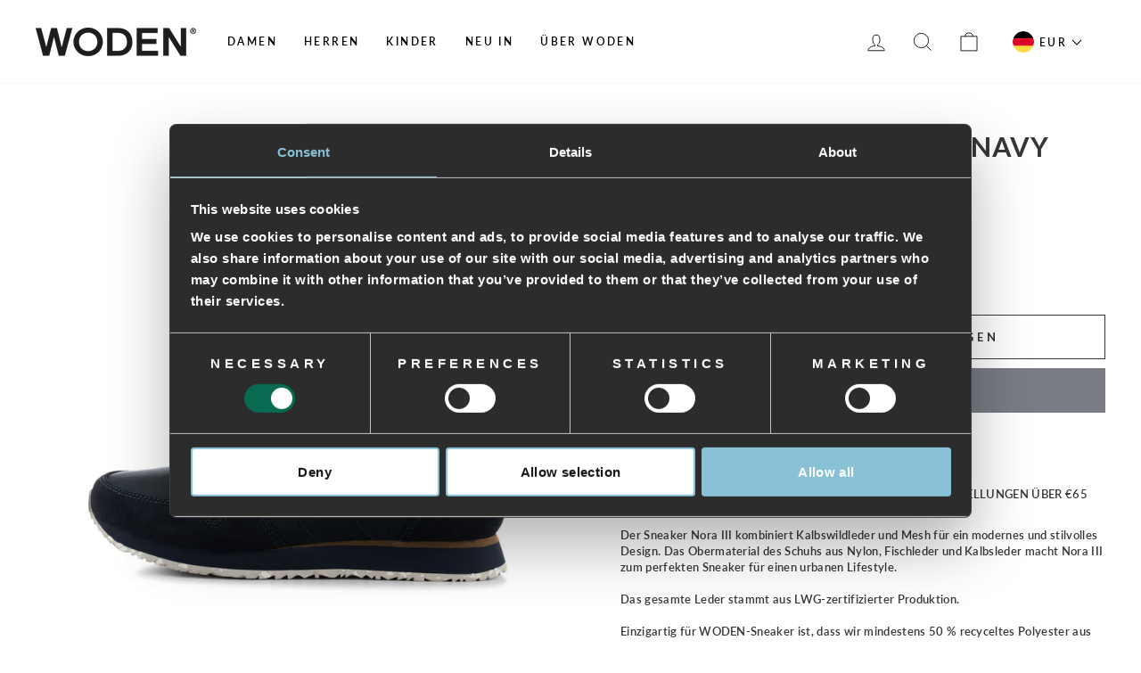

--- FILE ---
content_type: text/html; charset=utf-8
request_url: https://woden.de/products/nora-iii-leather-sneakers-dark-navy
body_size: 37602
content:
<!doctype html>
<html class="no-js" lang="de" dir="ltr">
<head>
  <meta charset="utf-8">
  <meta http-equiv="X-UA-Compatible" content="IE=edge,chrome=1">
  <meta name="viewport" content="width=device-width,initial-scale=1">
  <meta name="theme-color" content="#7a7c84">

  <link rel="canonical" href="https://woden.de/products/nora-iii-leather-sneakers-dark-navy">
  <link rel="preconnect" href="https://cdn.shopify.com">
  <link rel="preconnect" href="https://fonts.shopifycdn.com">
  <link rel="dns-prefetch" href="https://productreviews.shopifycdn.com">
  <link rel="dns-prefetch" href="https://ajax.googleapis.com">
  <link rel="dns-prefetch" href="https://maps.googleapis.com">
  <link rel="dns-prefetch" href="https://maps.gstatic.com"><link rel="shortcut icon" href="//woden.de/cdn/shop/files/favicon_woden.png?crop=center&height=32&v=1716880913&width=32" type="image/png" /><script data-cookieconsent="ignore">
    window.dataLayer = window.dataLayer || [];
    function gtag() {
        dataLayer.push(arguments);
    }
    gtag("consent", "default", {
        ad_personalization: "denied",
        ad_storage: "denied",
        ad_user_data: "denied",
        analytics_storage: "denied",
        functionality_storage: "denied",
        personalization_storage: "denied",
        security_storage: "granted",
        wait_for_update: 500,
    });
    gtag("set", "ads_data_redaction", true);
    gtag("set", "url_passthrough", true);
  </script>

  <script id="Cookiebot" src="https://consent.cookiebot.com/uc.js" data-cbid="f5504c19-9252-4288-84c4-c10a34b0fbf5" type="text/javascript" async></script>

  <!-- Google Tag Manager -->
    <script>
      (function(w,d,s,l,i){w[l]=w[l]||[];w[l].push({'gtm.start':
      new Date().getTime(),event:'gtm.js'});var f=d.getElementsByTagName(s)[0],
      j=d.createElement(s),dl=l!='dataLayer'?'&l='+l:'';j.async=true;j.src=
      'https://www.googletagmanager.com/gtm.js?id='+i+dl;f.parentNode.insertBefore(j,f);
      })(window,document,'script','dataLayer','GTM-NF28P7S');
    </script>
  <!-- End Google Tag Manager -->

  
<title>Nora III Leather - Dark Navy
&ndash; woden.de
</title>
<meta name="description" content="Der Sneaker Nora III kombiniert Kalbswildleder und Mesh für ein modernes und stilvolles Design. Das Obermaterial des Schuhs aus Nylon, Fischleder und Kalbsleder macht Nora III zum perfekten Sneaker für einen urbanen Lifestyle. Das gesamte Leder stammt aus LWG-zertifizierter Produktion. Einzigartig für WODEN-Sneaker ist"><meta property="og:site_name" content="woden.de">
  <meta property="og:url" content="https://woden.de/products/nora-iii-leather-sneakers-dark-navy">
  <meta property="og:title" content="Nora III Leather - Dark Navy">
  <meta property="og:type" content="product">
  <meta property="og:description" content="Der Sneaker Nora III kombiniert Kalbswildleder und Mesh für ein modernes und stilvolles Design. Das Obermaterial des Schuhs aus Nylon, Fischleder und Kalbsleder macht Nora III zum perfekten Sneaker für einen urbanen Lifestyle. Das gesamte Leder stammt aus LWG-zertifizierter Produktion. Einzigartig für WODEN-Sneaker ist"><meta property="og:image" content="http://woden.de/cdn/shop/products/Nora_III_Leather-Sneakers-WL166-009_Dark_Navy.jpg?v=1670283926">
    <meta property="og:image:secure_url" content="https://woden.de/cdn/shop/products/Nora_III_Leather-Sneakers-WL166-009_Dark_Navy.jpg?v=1670283926">
    <meta property="og:image:width" content="1400">
    <meta property="og:image:height" content="1400"><meta name="twitter:site" content="@">
  <meta name="twitter:card" content="summary_large_image">
  <meta name="twitter:title" content="Nora III Leather - Dark Navy">
  <meta name="twitter:description" content="Der Sneaker Nora III kombiniert Kalbswildleder und Mesh für ein modernes und stilvolles Design. Das Obermaterial des Schuhs aus Nylon, Fischleder und Kalbsleder macht Nora III zum perfekten Sneaker für einen urbanen Lifestyle. Das gesamte Leder stammt aus LWG-zertifizierter Produktion. Einzigartig für WODEN-Sneaker ist">
<style data-shopify>@font-face {
  font-family: Lato;
  font-weight: 700;
  font-style: normal;
  font-display: swap;
  src: url("//woden.de/cdn/fonts/lato/lato_n7.900f219bc7337bc57a7a2151983f0a4a4d9d5dcf.woff2") format("woff2"),
       url("//woden.de/cdn/fonts/lato/lato_n7.a55c60751adcc35be7c4f8a0313f9698598612ee.woff") format("woff");
}

  @font-face {
  font-family: Lato;
  font-weight: 600;
  font-style: normal;
  font-display: swap;
  src: url("//woden.de/cdn/fonts/lato/lato_n6.38d0e3b23b74a60f769c51d1df73fac96c580d59.woff2") format("woff2"),
       url("//woden.de/cdn/fonts/lato/lato_n6.3365366161bdcc36a3f97cfbb23954d8c4bf4079.woff") format("woff");
}


  @font-face {
  font-family: Lato;
  font-weight: 600;
  font-style: normal;
  font-display: swap;
  src: url("//woden.de/cdn/fonts/lato/lato_n6.38d0e3b23b74a60f769c51d1df73fac96c580d59.woff2") format("woff2"),
       url("//woden.de/cdn/fonts/lato/lato_n6.3365366161bdcc36a3f97cfbb23954d8c4bf4079.woff") format("woff");
}

  @font-face {
  font-family: Lato;
  font-weight: 600;
  font-style: italic;
  font-display: swap;
  src: url("//woden.de/cdn/fonts/lato/lato_i6.ab357ee5069e0603c2899b31e2b8ae84c4a42a48.woff2") format("woff2"),
       url("//woden.de/cdn/fonts/lato/lato_i6.3164fed79d7d987c1390528781c7c2f59ac7a746.woff") format("woff");
}

  @font-face {
  font-family: Lato;
  font-weight: 600;
  font-style: italic;
  font-display: swap;
  src: url("//woden.de/cdn/fonts/lato/lato_i6.ab357ee5069e0603c2899b31e2b8ae84c4a42a48.woff2") format("woff2"),
       url("//woden.de/cdn/fonts/lato/lato_i6.3164fed79d7d987c1390528781c7c2f59ac7a746.woff") format("woff");
}

</style><link href="//woden.de/cdn/shop/t/42/assets/theme.css?v=129442565955484308651737531225" rel="stylesheet" type="text/css" media="all" />
<style data-shopify>:root {
    --typeHeaderPrimary: Lato;
    --typeHeaderFallback: sans-serif;
    --typeHeaderSize: 36px;
    --typeHeaderWeight: 700;
    --typeHeaderLineHeight: 1.1;
    --typeHeaderSpacing: 0.025em;

    --typeBasePrimary:Lato;
    --typeBaseFallback:sans-serif;
    --typeBaseSize: 13px;
    --typeBaseWeight: 600;
    --typeBaseSpacing: 0.025em;
    --typeBaseLineHeight: 1.4;

    --typeCollectionTitle: 18px;

    --iconWeight: 2px;
    --iconLinecaps: miter;

    
      --buttonRadius: 0px;
    

    --colorGridOverlayOpacity: 0.1;
  }

  .placeholder-content {
    background-image: linear-gradient(100deg, #ffffff 40%, #f7f7f7 63%, #ffffff 79%);
  }</style><script>
    document.documentElement.className = document.documentElement.className.replace('no-js', 'js');

    window.theme = window.theme || {};
    theme.routes = {
      home: "/",
      cart: "/cart.js",
      cartPage: "/cart",
      cartAdd: "/cart/add.js",
      cartChange: "/cart/change.js",
      search: "/search"
    };
    theme.strings = {
      soldOut: "Ausverkauft",
      unavailable: "Nicht verfügbar",
      inStockLabel: "Auf Lager",
      stockLabel: "",
      willNotShipUntil: "Wird nach dem [date] versendet",
      willBeInStockAfter: "Wird nach dem [date] auf Lager sein",
      waitingForStock: "Inventar auf dem Weg",
      savePrice: "Sparen [saved_amount]",
      cartEmpty: "Ihr Einkaufswagen ist im Moment leer.",
      cartTermsConfirmation: "Sie müssen den Verkaufsbedingungen zustimmen, um auszuchecken",
      searchCollections: "Kollektionen:",
      searchPages: "Seiten:",
      searchArticles: "Artikel:"
    };
    theme.settings = {
      dynamicVariantsEnable: true,
      cartType: "drawer",
      isCustomerTemplate: false,
      moneyFormat: "€{{amount_with_comma_separator}}",
      saveType: "percent",
      productImageSize: "square",
      productImageCover: false,
      predictiveSearch: true,
      predictiveSearchType: "product,article,page,collection",
      quickView: false,
      themeName: 'Impulse',
      themeVersion: "6.0.1"
    };
  </script>

  <script>window.performance && window.performance.mark && window.performance.mark('shopify.content_for_header.start');</script><meta id="shopify-digital-wallet" name="shopify-digital-wallet" content="/4400873570/digital_wallets/dialog">
<meta name="shopify-checkout-api-token" content="8727ee3c443eff9c89bb8b7fc40aa47e">
<meta id="in-context-paypal-metadata" data-shop-id="4400873570" data-venmo-supported="false" data-environment="production" data-locale="de_DE" data-paypal-v4="true" data-currency="EUR">
<link rel="alternate" type="application/json+oembed" href="https://woden.de/products/nora-iii-leather-sneakers-dark-navy.oembed">
<script async="async" src="/checkouts/internal/preloads.js?locale=de-DE"></script>
<script id="shopify-features" type="application/json">{"accessToken":"8727ee3c443eff9c89bb8b7fc40aa47e","betas":["rich-media-storefront-analytics"],"domain":"woden.de","predictiveSearch":true,"shopId":4400873570,"locale":"de"}</script>
<script>var Shopify = Shopify || {};
Shopify.shop = "wodende.myshopify.com";
Shopify.locale = "de";
Shopify.currency = {"active":"EUR","rate":"1.0"};
Shopify.country = "DE";
Shopify.theme = {"name":"Impulse - Pre-Production - Novicell pipeline","id":153705808221,"schema_name":"Impulse","schema_version":"6.0.1","theme_store_id":null,"role":"main"};
Shopify.theme.handle = "null";
Shopify.theme.style = {"id":null,"handle":null};
Shopify.cdnHost = "woden.de/cdn";
Shopify.routes = Shopify.routes || {};
Shopify.routes.root = "/";</script>
<script type="module">!function(o){(o.Shopify=o.Shopify||{}).modules=!0}(window);</script>
<script>!function(o){function n(){var o=[];function n(){o.push(Array.prototype.slice.apply(arguments))}return n.q=o,n}var t=o.Shopify=o.Shopify||{};t.loadFeatures=n(),t.autoloadFeatures=n()}(window);</script>
<script id="shop-js-analytics" type="application/json">{"pageType":"product"}</script>
<script defer="defer" async type="module" src="//woden.de/cdn/shopifycloud/shop-js/modules/v2/client.init-shop-cart-sync_e98Ab_XN.de.esm.js"></script>
<script defer="defer" async type="module" src="//woden.de/cdn/shopifycloud/shop-js/modules/v2/chunk.common_Pcw9EP95.esm.js"></script>
<script defer="defer" async type="module" src="//woden.de/cdn/shopifycloud/shop-js/modules/v2/chunk.modal_CzmY4ZhL.esm.js"></script>
<script type="module">
  await import("//woden.de/cdn/shopifycloud/shop-js/modules/v2/client.init-shop-cart-sync_e98Ab_XN.de.esm.js");
await import("//woden.de/cdn/shopifycloud/shop-js/modules/v2/chunk.common_Pcw9EP95.esm.js");
await import("//woden.de/cdn/shopifycloud/shop-js/modules/v2/chunk.modal_CzmY4ZhL.esm.js");

  window.Shopify.SignInWithShop?.initShopCartSync?.({"fedCMEnabled":true,"windoidEnabled":true});

</script>
<script>(function() {
  var isLoaded = false;
  function asyncLoad() {
    if (isLoaded) return;
    isLoaded = true;
    var urls = ["https:\/\/chimpstatic.com\/mcjs-connected\/js\/users\/cf55839b5f5cc233cedeca8b6\/d1e8cdc1cf19116e1939ff455.js?shop=wodende.myshopify.com","https:\/\/api.omegatheme.com\/facebook-chat\/facebook-chat.js?v=1635856168\u0026shop=wodende.myshopify.com","https:\/\/cdn.nfcube.com\/instafeed-f76f9cacba312d9697ec0ced31fef96c.js?shop=wodende.myshopify.com","\/\/cdn.shopify.com\/proxy\/4464bdd093f37ad9f06599b9fb541eb237989533d99e1a5c10d0608d39270e2c\/storage.googleapis.com\/adnabu-shopify\/online-store\/2d0c41d305eb4c3a92c3a1f51710234832.min.js?shop=wodende.myshopify.com\u0026sp-cache-control=cHVibGljLCBtYXgtYWdlPTkwMA","https:\/\/s3.eu-west-1.amazonaws.com\/production-klarna-il-shopify-osm\/4fbef0a94e977a7a7afae4ca0588448a4f0c342b\/wodende.myshopify.com-1735082213196.js?shop=wodende.myshopify.com"];
    for (var i = 0; i < urls.length; i++) {
      var s = document.createElement('script');
      s.type = 'text/javascript';
      s.async = true;
      s.src = urls[i];
      var x = document.getElementsByTagName('script')[0];
      x.parentNode.insertBefore(s, x);
    }
  };
  if(window.attachEvent) {
    window.attachEvent('onload', asyncLoad);
  } else {
    window.addEventListener('load', asyncLoad, false);
  }
})();</script>
<script id="__st">var __st={"a":4400873570,"offset":3600,"reqid":"8bffa8a6-cfad-4cc7-bcbe-13356249b25e-1769243281","pageurl":"woden.de\/products\/nora-iii-leather-sneakers-dark-navy","u":"5d182ff283ff","p":"product","rtyp":"product","rid":6639609348194};</script>
<script>window.ShopifyPaypalV4VisibilityTracking = true;</script>
<script id="captcha-bootstrap">!function(){'use strict';const t='contact',e='account',n='new_comment',o=[[t,t],['blogs',n],['comments',n],[t,'customer']],c=[[e,'customer_login'],[e,'guest_login'],[e,'recover_customer_password'],[e,'create_customer']],r=t=>t.map((([t,e])=>`form[action*='/${t}']:not([data-nocaptcha='true']) input[name='form_type'][value='${e}']`)).join(','),a=t=>()=>t?[...document.querySelectorAll(t)].map((t=>t.form)):[];function s(){const t=[...o],e=r(t);return a(e)}const i='password',u='form_key',d=['recaptcha-v3-token','g-recaptcha-response','h-captcha-response',i],f=()=>{try{return window.sessionStorage}catch{return}},m='__shopify_v',_=t=>t.elements[u];function p(t,e,n=!1){try{const o=window.sessionStorage,c=JSON.parse(o.getItem(e)),{data:r}=function(t){const{data:e,action:n}=t;return t[m]||n?{data:e,action:n}:{data:t,action:n}}(c);for(const[e,n]of Object.entries(r))t.elements[e]&&(t.elements[e].value=n);n&&o.removeItem(e)}catch(o){console.error('form repopulation failed',{error:o})}}const l='form_type',E='cptcha';function T(t){t.dataset[E]=!0}const w=window,h=w.document,L='Shopify',v='ce_forms',y='captcha';let A=!1;((t,e)=>{const n=(g='f06e6c50-85a8-45c8-87d0-21a2b65856fe',I='https://cdn.shopify.com/shopifycloud/storefront-forms-hcaptcha/ce_storefront_forms_captcha_hcaptcha.v1.5.2.iife.js',D={infoText:'Durch hCaptcha geschützt',privacyText:'Datenschutz',termsText:'Allgemeine Geschäftsbedingungen'},(t,e,n)=>{const o=w[L][v],c=o.bindForm;if(c)return c(t,g,e,D).then(n);var r;o.q.push([[t,g,e,D],n]),r=I,A||(h.body.append(Object.assign(h.createElement('script'),{id:'captcha-provider',async:!0,src:r})),A=!0)});var g,I,D;w[L]=w[L]||{},w[L][v]=w[L][v]||{},w[L][v].q=[],w[L][y]=w[L][y]||{},w[L][y].protect=function(t,e){n(t,void 0,e),T(t)},Object.freeze(w[L][y]),function(t,e,n,w,h,L){const[v,y,A,g]=function(t,e,n){const i=e?o:[],u=t?c:[],d=[...i,...u],f=r(d),m=r(i),_=r(d.filter((([t,e])=>n.includes(e))));return[a(f),a(m),a(_),s()]}(w,h,L),I=t=>{const e=t.target;return e instanceof HTMLFormElement?e:e&&e.form},D=t=>v().includes(t);t.addEventListener('submit',(t=>{const e=I(t);if(!e)return;const n=D(e)&&!e.dataset.hcaptchaBound&&!e.dataset.recaptchaBound,o=_(e),c=g().includes(e)&&(!o||!o.value);(n||c)&&t.preventDefault(),c&&!n&&(function(t){try{if(!f())return;!function(t){const e=f();if(!e)return;const n=_(t);if(!n)return;const o=n.value;o&&e.removeItem(o)}(t);const e=Array.from(Array(32),(()=>Math.random().toString(36)[2])).join('');!function(t,e){_(t)||t.append(Object.assign(document.createElement('input'),{type:'hidden',name:u})),t.elements[u].value=e}(t,e),function(t,e){const n=f();if(!n)return;const o=[...t.querySelectorAll(`input[type='${i}']`)].map((({name:t})=>t)),c=[...d,...o],r={};for(const[a,s]of new FormData(t).entries())c.includes(a)||(r[a]=s);n.setItem(e,JSON.stringify({[m]:1,action:t.action,data:r}))}(t,e)}catch(e){console.error('failed to persist form',e)}}(e),e.submit())}));const S=(t,e)=>{t&&!t.dataset[E]&&(n(t,e.some((e=>e===t))),T(t))};for(const o of['focusin','change'])t.addEventListener(o,(t=>{const e=I(t);D(e)&&S(e,y())}));const B=e.get('form_key'),M=e.get(l),P=B&&M;t.addEventListener('DOMContentLoaded',(()=>{const t=y();if(P)for(const e of t)e.elements[l].value===M&&p(e,B);[...new Set([...A(),...v().filter((t=>'true'===t.dataset.shopifyCaptcha))])].forEach((e=>S(e,t)))}))}(h,new URLSearchParams(w.location.search),n,t,e,['guest_login'])})(!0,!0)}();</script>
<script integrity="sha256-4kQ18oKyAcykRKYeNunJcIwy7WH5gtpwJnB7kiuLZ1E=" data-source-attribution="shopify.loadfeatures" defer="defer" src="//woden.de/cdn/shopifycloud/storefront/assets/storefront/load_feature-a0a9edcb.js" crossorigin="anonymous"></script>
<script data-source-attribution="shopify.dynamic_checkout.dynamic.init">var Shopify=Shopify||{};Shopify.PaymentButton=Shopify.PaymentButton||{isStorefrontPortableWallets:!0,init:function(){window.Shopify.PaymentButton.init=function(){};var t=document.createElement("script");t.src="https://woden.de/cdn/shopifycloud/portable-wallets/latest/portable-wallets.de.js",t.type="module",document.head.appendChild(t)}};
</script>
<script data-source-attribution="shopify.dynamic_checkout.buyer_consent">
  function portableWalletsHideBuyerConsent(e){var t=document.getElementById("shopify-buyer-consent"),n=document.getElementById("shopify-subscription-policy-button");t&&n&&(t.classList.add("hidden"),t.setAttribute("aria-hidden","true"),n.removeEventListener("click",e))}function portableWalletsShowBuyerConsent(e){var t=document.getElementById("shopify-buyer-consent"),n=document.getElementById("shopify-subscription-policy-button");t&&n&&(t.classList.remove("hidden"),t.removeAttribute("aria-hidden"),n.addEventListener("click",e))}window.Shopify?.PaymentButton&&(window.Shopify.PaymentButton.hideBuyerConsent=portableWalletsHideBuyerConsent,window.Shopify.PaymentButton.showBuyerConsent=portableWalletsShowBuyerConsent);
</script>
<script>
  function portableWalletsCleanup(e){e&&e.src&&console.error("Failed to load portable wallets script "+e.src);var t=document.querySelectorAll("shopify-accelerated-checkout .shopify-payment-button__skeleton, shopify-accelerated-checkout-cart .wallet-cart-button__skeleton"),e=document.getElementById("shopify-buyer-consent");for(let e=0;e<t.length;e++)t[e].remove();e&&e.remove()}function portableWalletsNotLoadedAsModule(e){e instanceof ErrorEvent&&"string"==typeof e.message&&e.message.includes("import.meta")&&"string"==typeof e.filename&&e.filename.includes("portable-wallets")&&(window.removeEventListener("error",portableWalletsNotLoadedAsModule),window.Shopify.PaymentButton.failedToLoad=e,"loading"===document.readyState?document.addEventListener("DOMContentLoaded",window.Shopify.PaymentButton.init):window.Shopify.PaymentButton.init())}window.addEventListener("error",portableWalletsNotLoadedAsModule);
</script>

<script type="module" src="https://woden.de/cdn/shopifycloud/portable-wallets/latest/portable-wallets.de.js" onError="portableWalletsCleanup(this)" crossorigin="anonymous"></script>
<script nomodule>
  document.addEventListener("DOMContentLoaded", portableWalletsCleanup);
</script>

<link id="shopify-accelerated-checkout-styles" rel="stylesheet" media="screen" href="https://woden.de/cdn/shopifycloud/portable-wallets/latest/accelerated-checkout-backwards-compat.css" crossorigin="anonymous">
<style id="shopify-accelerated-checkout-cart">
        #shopify-buyer-consent {
  margin-top: 1em;
  display: inline-block;
  width: 100%;
}

#shopify-buyer-consent.hidden {
  display: none;
}

#shopify-subscription-policy-button {
  background: none;
  border: none;
  padding: 0;
  text-decoration: underline;
  font-size: inherit;
  cursor: pointer;
}

#shopify-subscription-policy-button::before {
  box-shadow: none;
}

      </style>

<script>window.performance && window.performance.mark && window.performance.mark('shopify.content_for_header.end');</script>
  <script>
    function feedback() {
    const p = window.Shopify.customerPrivacy;
    console.log(`Tracking ${p.userCanBeTracked() ? "en" : "dis"}abled`);
    }
    window.Shopify.loadFeatures(
    [
        {
        name: "consent-tracking-api",
        version: "0.1",
        },
    ],
    function (error) {
        if (error) throw error;
        if ("Cookiebot" in window)
        if (Cookiebot.consented || Cookiebot.declined) {
            window.Shopify.customerPrivacy.setTrackingConsent(!Cookiebot.declined, feedback);
            return;
        }
        window.Shopify.customerPrivacy.setTrackingConsent(false, feedback);
    }
    );
    window.addEventListener("CookiebotOnConsentReady", function () {
    window.Shopify.customerPrivacy.setTrackingConsent(!Cookiebot.declined, feedback);
    });
</script>

  <script src="//woden.de/cdn/shop/t/42/assets/vendor-scripts-v11.js" defer="defer"></script><script src="//woden.de/cdn/shop/t/42/assets/theme.js?v=47592256396192681461696245229" defer="defer"></script><!-- Start of Sleeknote signup and lead generation tool - www.sleeknote.com -->
  <script id="sleeknoteScript" type="text/plain" data-cookieconsent="marketing">
    (function () {
      var sleeknoteScriptTag = document.createElement("script");
      sleeknoteScriptTag.type = "text/javascript";
      sleeknoteScriptTag.charset = "utf-8";
      sleeknoteScriptTag.src = ("//sleeknotecustomerscripts.sleeknote.com/16788.js");
      var s = document.getElementById("sleeknoteScript");
      s.parentNode.insertBefore(sleeknoteScriptTag, s);
    })();
  </script>
  <!-- End of Sleeknote signup and lead generation tool - www.sleeknote.com -->

  

  
    <script src="https://cdn.fibbl.com/fibbl-layer.js" type="module"></script>
    <script
      src="https://cdn.fibbl.com/fibbl-model-viewer.js" type="module"
      data-fibbl-config
      data-locale="de-de"
      data-analytics-type="google"
      data-analytics-id="G-DVTE8TSSMC"
    ></script>
  
<script type="text/javascript">
    (function(c,l,a,r,i,t,y){
        c[a]=c[a]||function(){(c[a].q=c[a].q||[]).push(arguments)};
        t=l.createElement(r);t.async=1;t.src="https://www.clarity.ms/tag/"+i;
        y=l.getElementsByTagName(r)[0];y.parentNode.insertBefore(t,y);
    })(window, document, "clarity", "script", "rcn0x89ao7");
</script>
<!-- BEGIN app block: shopify://apps/eg-auto-add-to-cart/blocks/app-embed/0f7d4f74-1e89-4820-aec4-6564d7e535d2 -->










  
    <script
      async
      type="text/javascript"
      src="https://cdn.506.io/eg/script.js?shop=wodende.myshopify.com&v=7"
    ></script>
  



  <meta id="easygift-shop" itemid="c2hvcF8kXzE3NjkyNDMyODE=" content="{&quot;isInstalled&quot;:true,&quot;installedOn&quot;:&quot;2025-11-24T14:40:21.438Z&quot;,&quot;appVersion&quot;:&quot;3.0&quot;,&quot;subscriptionName&quot;:&quot;Standard&quot;,&quot;cartAnalytics&quot;:true,&quot;freeTrialEndsOn&quot;:null,&quot;settings&quot;:{&quot;reminderBannerStyle&quot;:{&quot;position&quot;:{&quot;horizontal&quot;:&quot;right&quot;,&quot;vertical&quot;:&quot;bottom&quot;},&quot;closingMode&quot;:&quot;doNotAutoClose&quot;,&quot;cssStyles&quot;:&quot;&quot;,&quot;displayAfter&quot;:5,&quot;headerText&quot;:&quot;&quot;,&quot;imageUrl&quot;:null,&quot;primaryColor&quot;:&quot;#000000&quot;,&quot;reshowBannerAfter&quot;:&quot;everyNewSession&quot;,&quot;selfcloseAfter&quot;:5,&quot;showImage&quot;:false,&quot;subHeaderText&quot;:&quot;&quot;},&quot;addedItemIdentifier&quot;:&quot;_Gifted&quot;,&quot;ignoreOtherAppLineItems&quot;:null,&quot;customVariantsInfoLifetimeMins&quot;:1440,&quot;redirectPath&quot;:null,&quot;ignoreNonStandardCartRequests&quot;:false,&quot;bannerStyle&quot;:{&quot;position&quot;:{&quot;horizontal&quot;:&quot;right&quot;,&quot;vertical&quot;:&quot;bottom&quot;},&quot;cssStyles&quot;:null,&quot;primaryColor&quot;:&quot;#000000&quot;},&quot;themePresetId&quot;:null,&quot;notificationStyle&quot;:{&quot;position&quot;:{&quot;horizontal&quot;:null,&quot;vertical&quot;:null},&quot;cssStyles&quot;:null,&quot;duration&quot;:null,&quot;hasCustomizations&quot;:false,&quot;primaryColor&quot;:null},&quot;fetchCartData&quot;:false,&quot;useLocalStorage&quot;:{&quot;enabled&quot;:false,&quot;expiryMinutes&quot;:null},&quot;popupStyle&quot;:{&quot;closeModalOutsideClick&quot;:true,&quot;priceShowZeroDecimals&quot;:true,&quot;addButtonText&quot;:null,&quot;cssStyles&quot;:null,&quot;dismissButtonText&quot;:null,&quot;hasCustomizations&quot;:false,&quot;imageUrl&quot;:null,&quot;outOfStockButtonText&quot;:null,&quot;primaryColor&quot;:null,&quot;secondaryColor&quot;:null,&quot;showProductLink&quot;:false,&quot;subscriptionLabel&quot;:null},&quot;refreshAfterBannerClick&quot;:false,&quot;disableReapplyRules&quot;:false,&quot;disableReloadOnFailedAddition&quot;:false,&quot;autoReloadCartPage&quot;:false,&quot;ajaxRedirectPath&quot;:null,&quot;allowSimultaneousRequests&quot;:false,&quot;applyRulesOnCheckout&quot;:false,&quot;enableCartCtrlOverrides&quot;:true,&quot;customRedirectFromCart&quot;:null,&quot;scriptSettings&quot;:{&quot;branding&quot;:{&quot;removalRequestSent&quot;:null,&quot;show&quot;:false},&quot;productPageRedirection&quot;:{&quot;enabled&quot;:false,&quot;products&quot;:[],&quot;redirectionURL&quot;:&quot;\/&quot;},&quot;debugging&quot;:{&quot;enabled&quot;:false,&quot;enabledOn&quot;:null,&quot;stringifyObj&quot;:false},&quot;customCSS&quot;:null,&quot;decodePayload&quot;:false,&quot;delayUpdates&quot;:2000,&quot;enableBuyNowInterceptions&quot;:false,&quot;fetchCartDataBeforeRequest&quot;:false,&quot;fetchProductInfoFromSavedDomain&quot;:false,&quot;hideAlertsOnFrontend&quot;:false,&quot;hideGiftedPropertyText&quot;:false,&quot;removeEGPropertyFromSplitActionLineItems&quot;:false,&quot;removeProductsAddedFromExpiredRules&quot;:false,&quot;useFinalPrice&quot;:false},&quot;accessToEnterprise&quot;:false},&quot;translations&quot;:null,&quot;defaultLocale&quot;:&quot;de&quot;,&quot;shopDomain&quot;:&quot;woden.de&quot;}">


<script defer>
  (async function() {
    try {

      const blockVersion = "v3"
      if (blockVersion != "v3") {
        return
      }

      let metaErrorFlag = false;
      if (metaErrorFlag) {
        return
      }

      // Parse metafields as JSON
      const metafields = {};

      // Process metafields in JavaScript
      let savedRulesArray = [];
      for (const [key, value] of Object.entries(metafields)) {
        if (value) {
          for (const prop in value) {
            // avoiding Object.Keys for performance gain -- no need to make an array of keys.
            savedRulesArray.push(value);
            break;
          }
        }
      }

      const metaTag = document.createElement('meta');
      metaTag.id = 'easygift-rules';
      metaTag.content = JSON.stringify(savedRulesArray);
      metaTag.setAttribute('itemid', 'cnVsZXNfJF8xNzY5MjQzMjgx');

      document.head.appendChild(metaTag);
      } catch (err) {
        
      }
  })();
</script>


  <script
    type="text/javascript"
    defer
  >

    (function () {
      try {
        window.EG_INFO = window.EG_INFO || {};
        var shopInfo = {"isInstalled":true,"installedOn":"2025-11-24T14:40:21.438Z","appVersion":"3.0","subscriptionName":"Standard","cartAnalytics":true,"freeTrialEndsOn":null,"settings":{"reminderBannerStyle":{"position":{"horizontal":"right","vertical":"bottom"},"closingMode":"doNotAutoClose","cssStyles":"","displayAfter":5,"headerText":"","imageUrl":null,"primaryColor":"#000000","reshowBannerAfter":"everyNewSession","selfcloseAfter":5,"showImage":false,"subHeaderText":""},"addedItemIdentifier":"_Gifted","ignoreOtherAppLineItems":null,"customVariantsInfoLifetimeMins":1440,"redirectPath":null,"ignoreNonStandardCartRequests":false,"bannerStyle":{"position":{"horizontal":"right","vertical":"bottom"},"cssStyles":null,"primaryColor":"#000000"},"themePresetId":null,"notificationStyle":{"position":{"horizontal":null,"vertical":null},"cssStyles":null,"duration":null,"hasCustomizations":false,"primaryColor":null},"fetchCartData":false,"useLocalStorage":{"enabled":false,"expiryMinutes":null},"popupStyle":{"closeModalOutsideClick":true,"priceShowZeroDecimals":true,"addButtonText":null,"cssStyles":null,"dismissButtonText":null,"hasCustomizations":false,"imageUrl":null,"outOfStockButtonText":null,"primaryColor":null,"secondaryColor":null,"showProductLink":false,"subscriptionLabel":null},"refreshAfterBannerClick":false,"disableReapplyRules":false,"disableReloadOnFailedAddition":false,"autoReloadCartPage":false,"ajaxRedirectPath":null,"allowSimultaneousRequests":false,"applyRulesOnCheckout":false,"enableCartCtrlOverrides":true,"customRedirectFromCart":null,"scriptSettings":{"branding":{"removalRequestSent":null,"show":false},"productPageRedirection":{"enabled":false,"products":[],"redirectionURL":"\/"},"debugging":{"enabled":false,"enabledOn":null,"stringifyObj":false},"customCSS":null,"decodePayload":false,"delayUpdates":2000,"enableBuyNowInterceptions":false,"fetchCartDataBeforeRequest":false,"fetchProductInfoFromSavedDomain":false,"hideAlertsOnFrontend":false,"hideGiftedPropertyText":false,"removeEGPropertyFromSplitActionLineItems":false,"removeProductsAddedFromExpiredRules":false,"useFinalPrice":false},"accessToEnterprise":false},"translations":null,"defaultLocale":"de","shopDomain":"woden.de"};
        var productRedirectionEnabled = shopInfo.settings.scriptSettings.productPageRedirection.enabled;
        if (["Unlimited", "Enterprise"].includes(shopInfo.subscriptionName) && productRedirectionEnabled) {
          var products = shopInfo.settings.scriptSettings.productPageRedirection.products;
          if (products.length > 0) {
            var productIds = products.map(function(prod) {
              var productGid = prod.id;
              var productIdNumber = parseInt(productGid.split('/').pop());
              return productIdNumber;
            });
            var productInfo = {"id":6639609348194,"title":"Nora III Leather - Dark Navy","handle":"nora-iii-leather-sneakers-dark-navy","description":"\u003cp\u003eDer Sneaker Nora III kombiniert Kalbswildleder und Mesh für ein modernes und stilvolles Design. Das Obermaterial des Schuhs aus Nylon, Fischleder und Kalbsleder macht Nora III zum perfekten Sneaker für einen urbanen Lifestyle. \u003cbr\u003e \u003cbr\u003eDas gesamte Leder stammt aus LWG-zertifizierter Produktion. \u003cbr\u003e \u003cbr\u003eEinzigartig für WODEN-Sneaker ist, dass wir mindestens 50 % recyceltes Polyester aus PET-Flaschen in die Innenverstärkung einarbeiten. Für die Einlegesohle der Sneaker wird weicher PU-Schaum verwendet, der nicht nur leicht, sondern auch stoßdämpfend ist. \u003cbr\u003e \u003cbr\u003eZusätzlich zur charakteristischen WODEN-Korksohle verfügt Nora III Leather über ein WODEN-Airflow-Fußbett, das Atmungsaktivität gewährleistet und den ganzen Tag über ein ultraweiches Lauferlebnis bietet.\u003cbr\u003e\u003cbr\u003e• Recyceltes Nylon \u003cbr\u003e• EVA-Sohle\u003cbr\u003e• Perfekter Übergangsschuh\u003cbr\u003e• LWG-zertifiziertes Wildleder\u003cbr\u003e• Fischleder-Details\u003cbr\u003e• Korkeinlegesohle mit Airflow-System\u003c\/p\u003e","published_at":"2025-02-24T00:00:00+01:00","created_at":"2022-01-07T20:56:16+01:00","vendor":"WODEN","type":"Sneakers","tags":["22 Autumn \/ Winter","22 NOOS Autumn \/ Winter","22 Spring \/ Summer","23 Autumn \/ Winter","23 NOOS Autumn \/ Winter","23 Spring \/ Summer NOOS","24 Autumn \/ Winter","24 Spring \/ Summer","25 Spring \/ Summer","26 Spring \/ Summer","bestsold","blue","Dame","Damen","Dark Navy","eoss25","Female","Fish","kvinde","kvinder","ladies","lady","lwg","Nora","Recycled","Sneakers","Textile\/Leather","VIP25","weiblich","Woden","woman","women"],"price":11995,"price_min":11995,"price_max":11995,"available":true,"price_varies":false,"compare_at_price":null,"compare_at_price_min":0,"compare_at_price_max":0,"compare_at_price_varies":false,"variants":[{"id":39544245452898,"title":"36","option1":"36","option2":null,"option3":null,"sku":"WL166\\009\\36","requires_shipping":true,"taxable":true,"featured_image":{"id":28791471013986,"product_id":6639609348194,"position":1,"created_at":"2022-09-05T10:13:18+02:00","updated_at":"2022-12-06T00:45:26+01:00","alt":"WODEN Nora III Leather Sneakers 009 Dark Navy","width":1400,"height":1400,"src":"\/\/woden.de\/cdn\/shop\/products\/Nora_III_Leather-Sneakers-WL166-009_Dark_Navy.jpg?v=1670283926","variant_ids":[39544245452898,39544245485666,39544245518434,39544245551202,39544245583970,39544245616738,39544245649506]},"available":true,"name":"Nora III Leather - Dark Navy - 36","public_title":"36","options":["36"],"price":11995,"weight":800,"compare_at_price":null,"inventory_management":"shopify","barcode":"5713326308129","featured_media":{"alt":"WODEN Nora III Leather Sneakers 009 Dark Navy","id":21131912282210,"position":1,"preview_image":{"aspect_ratio":1.0,"height":1400,"width":1400,"src":"\/\/woden.de\/cdn\/shop\/products\/Nora_III_Leather-Sneakers-WL166-009_Dark_Navy.jpg?v=1670283926"}},"requires_selling_plan":false,"selling_plan_allocations":[],"quantity_rule":{"min":1,"max":null,"increment":1}},{"id":39544245485666,"title":"37","option1":"37","option2":null,"option3":null,"sku":"WL166\\009\\37","requires_shipping":true,"taxable":true,"featured_image":{"id":28791471013986,"product_id":6639609348194,"position":1,"created_at":"2022-09-05T10:13:18+02:00","updated_at":"2022-12-06T00:45:26+01:00","alt":"WODEN Nora III Leather Sneakers 009 Dark Navy","width":1400,"height":1400,"src":"\/\/woden.de\/cdn\/shop\/products\/Nora_III_Leather-Sneakers-WL166-009_Dark_Navy.jpg?v=1670283926","variant_ids":[39544245452898,39544245485666,39544245518434,39544245551202,39544245583970,39544245616738,39544245649506]},"available":true,"name":"Nora III Leather - Dark Navy - 37","public_title":"37","options":["37"],"price":11995,"weight":800,"compare_at_price":null,"inventory_management":"shopify","barcode":"5713326308136","featured_media":{"alt":"WODEN Nora III Leather Sneakers 009 Dark Navy","id":21131912282210,"position":1,"preview_image":{"aspect_ratio":1.0,"height":1400,"width":1400,"src":"\/\/woden.de\/cdn\/shop\/products\/Nora_III_Leather-Sneakers-WL166-009_Dark_Navy.jpg?v=1670283926"}},"requires_selling_plan":false,"selling_plan_allocations":[],"quantity_rule":{"min":1,"max":null,"increment":1}},{"id":39544245518434,"title":"38","option1":"38","option2":null,"option3":null,"sku":"WL166\\009\\38","requires_shipping":true,"taxable":true,"featured_image":{"id":28791471013986,"product_id":6639609348194,"position":1,"created_at":"2022-09-05T10:13:18+02:00","updated_at":"2022-12-06T00:45:26+01:00","alt":"WODEN Nora III Leather Sneakers 009 Dark Navy","width":1400,"height":1400,"src":"\/\/woden.de\/cdn\/shop\/products\/Nora_III_Leather-Sneakers-WL166-009_Dark_Navy.jpg?v=1670283926","variant_ids":[39544245452898,39544245485666,39544245518434,39544245551202,39544245583970,39544245616738,39544245649506]},"available":true,"name":"Nora III Leather - Dark Navy - 38","public_title":"38","options":["38"],"price":11995,"weight":800,"compare_at_price":null,"inventory_management":"shopify","barcode":"5713326308143","featured_media":{"alt":"WODEN Nora III Leather Sneakers 009 Dark Navy","id":21131912282210,"position":1,"preview_image":{"aspect_ratio":1.0,"height":1400,"width":1400,"src":"\/\/woden.de\/cdn\/shop\/products\/Nora_III_Leather-Sneakers-WL166-009_Dark_Navy.jpg?v=1670283926"}},"requires_selling_plan":false,"selling_plan_allocations":[],"quantity_rule":{"min":1,"max":null,"increment":1}},{"id":39544245551202,"title":"39","option1":"39","option2":null,"option3":null,"sku":"WL166\\009\\39","requires_shipping":true,"taxable":true,"featured_image":{"id":28791471013986,"product_id":6639609348194,"position":1,"created_at":"2022-09-05T10:13:18+02:00","updated_at":"2022-12-06T00:45:26+01:00","alt":"WODEN Nora III Leather Sneakers 009 Dark Navy","width":1400,"height":1400,"src":"\/\/woden.de\/cdn\/shop\/products\/Nora_III_Leather-Sneakers-WL166-009_Dark_Navy.jpg?v=1670283926","variant_ids":[39544245452898,39544245485666,39544245518434,39544245551202,39544245583970,39544245616738,39544245649506]},"available":true,"name":"Nora III Leather - Dark Navy - 39","public_title":"39","options":["39"],"price":11995,"weight":800,"compare_at_price":null,"inventory_management":"shopify","barcode":"5713326308150","featured_media":{"alt":"WODEN Nora III Leather Sneakers 009 Dark Navy","id":21131912282210,"position":1,"preview_image":{"aspect_ratio":1.0,"height":1400,"width":1400,"src":"\/\/woden.de\/cdn\/shop\/products\/Nora_III_Leather-Sneakers-WL166-009_Dark_Navy.jpg?v=1670283926"}},"requires_selling_plan":false,"selling_plan_allocations":[],"quantity_rule":{"min":1,"max":null,"increment":1}},{"id":39544245583970,"title":"40","option1":"40","option2":null,"option3":null,"sku":"WL166\\009\\40","requires_shipping":true,"taxable":true,"featured_image":{"id":28791471013986,"product_id":6639609348194,"position":1,"created_at":"2022-09-05T10:13:18+02:00","updated_at":"2022-12-06T00:45:26+01:00","alt":"WODEN Nora III Leather Sneakers 009 Dark Navy","width":1400,"height":1400,"src":"\/\/woden.de\/cdn\/shop\/products\/Nora_III_Leather-Sneakers-WL166-009_Dark_Navy.jpg?v=1670283926","variant_ids":[39544245452898,39544245485666,39544245518434,39544245551202,39544245583970,39544245616738,39544245649506]},"available":true,"name":"Nora III Leather - Dark Navy - 40","public_title":"40","options":["40"],"price":11995,"weight":800,"compare_at_price":null,"inventory_management":"shopify","barcode":"5713326308167","featured_media":{"alt":"WODEN Nora III Leather Sneakers 009 Dark Navy","id":21131912282210,"position":1,"preview_image":{"aspect_ratio":1.0,"height":1400,"width":1400,"src":"\/\/woden.de\/cdn\/shop\/products\/Nora_III_Leather-Sneakers-WL166-009_Dark_Navy.jpg?v=1670283926"}},"requires_selling_plan":false,"selling_plan_allocations":[],"quantity_rule":{"min":1,"max":null,"increment":1}},{"id":39544245616738,"title":"41","option1":"41","option2":null,"option3":null,"sku":"WL166\\009\\41","requires_shipping":true,"taxable":true,"featured_image":{"id":28791471013986,"product_id":6639609348194,"position":1,"created_at":"2022-09-05T10:13:18+02:00","updated_at":"2022-12-06T00:45:26+01:00","alt":"WODEN Nora III Leather Sneakers 009 Dark Navy","width":1400,"height":1400,"src":"\/\/woden.de\/cdn\/shop\/products\/Nora_III_Leather-Sneakers-WL166-009_Dark_Navy.jpg?v=1670283926","variant_ids":[39544245452898,39544245485666,39544245518434,39544245551202,39544245583970,39544245616738,39544245649506]},"available":true,"name":"Nora III Leather - Dark Navy - 41","public_title":"41","options":["41"],"price":11995,"weight":800,"compare_at_price":null,"inventory_management":"shopify","barcode":"5713326308174","featured_media":{"alt":"WODEN Nora III Leather Sneakers 009 Dark Navy","id":21131912282210,"position":1,"preview_image":{"aspect_ratio":1.0,"height":1400,"width":1400,"src":"\/\/woden.de\/cdn\/shop\/products\/Nora_III_Leather-Sneakers-WL166-009_Dark_Navy.jpg?v=1670283926"}},"requires_selling_plan":false,"selling_plan_allocations":[],"quantity_rule":{"min":1,"max":null,"increment":1}},{"id":39544245649506,"title":"42","option1":"42","option2":null,"option3":null,"sku":"WL166\\009\\42","requires_shipping":true,"taxable":true,"featured_image":{"id":28791471013986,"product_id":6639609348194,"position":1,"created_at":"2022-09-05T10:13:18+02:00","updated_at":"2022-12-06T00:45:26+01:00","alt":"WODEN Nora III Leather Sneakers 009 Dark Navy","width":1400,"height":1400,"src":"\/\/woden.de\/cdn\/shop\/products\/Nora_III_Leather-Sneakers-WL166-009_Dark_Navy.jpg?v=1670283926","variant_ids":[39544245452898,39544245485666,39544245518434,39544245551202,39544245583970,39544245616738,39544245649506]},"available":true,"name":"Nora III Leather - Dark Navy - 42","public_title":"42","options":["42"],"price":11995,"weight":800,"compare_at_price":null,"inventory_management":"shopify","barcode":"5713326308181","featured_media":{"alt":"WODEN Nora III Leather Sneakers 009 Dark Navy","id":21131912282210,"position":1,"preview_image":{"aspect_ratio":1.0,"height":1400,"width":1400,"src":"\/\/woden.de\/cdn\/shop\/products\/Nora_III_Leather-Sneakers-WL166-009_Dark_Navy.jpg?v=1670283926"}},"requires_selling_plan":false,"selling_plan_allocations":[],"quantity_rule":{"min":1,"max":null,"increment":1}}],"images":["\/\/woden.de\/cdn\/shop\/products\/Nora_III_Leather-Sneakers-WL166-009_Dark_Navy.jpg?v=1670283926","\/\/woden.de\/cdn\/shop\/products\/Nora_III_Leather-Sneakers-WL166-009_Dark_Navy-1.jpg?v=1670580149","\/\/woden.de\/cdn\/shop\/products\/Nora_III_Leather-Sneakers-WL166-009_Dark_Navy-2.jpg?v=1670580154","\/\/woden.de\/cdn\/shop\/products\/Nora_III_Leather-Sneakers-WL166-009_Dark_Navy-3.jpg?v=1670580159","\/\/woden.de\/cdn\/shop\/products\/Nora_III_Leather-Sneakers-WL166-009_Dark_Navy-4.jpg?v=1670580164","\/\/woden.de\/cdn\/shop\/products\/Nora_III_Leather-Sneakers-WL166-009_Dark_Navy-5.jpg?v=1670580169","\/\/woden.de\/cdn\/shop\/products\/Nora_III_Leather-Sneakers-WL166-009_Dark_Navy-6.jpg?v=1670580173","\/\/woden.de\/cdn\/shop\/products\/Nora_III_Leather-Sneakers-WL166-009_Dark_Navy-7.jpg?v=1670580178","\/\/woden.de\/cdn\/shop\/products\/Nora_III_Leather-Sneakers-WL166-009_Dark_Navy-8.jpg?v=1670579631","\/\/woden.de\/cdn\/shop\/products\/Nora_III_Leather-Sneakers-WL166-009_Dark_Navy-9.jpg?v=1670579635","\/\/woden.de\/cdn\/shop\/products\/Nora_III_Leather-Sneakers-WL166-009_Dark_Navy-10.jpg?v=1670579639","\/\/woden.de\/cdn\/shop\/products\/Nora_III_Leather-Sneakers-WL166-009_Dark_Navy-11.jpg?v=1670579643"],"featured_image":"\/\/woden.de\/cdn\/shop\/products\/Nora_III_Leather-Sneakers-WL166-009_Dark_Navy.jpg?v=1670283926","options":["Größe"],"media":[{"alt":"WODEN Nora III Leather Sneakers 009 Dark Navy","id":21131912282210,"position":1,"preview_image":{"aspect_ratio":1.0,"height":1400,"width":1400,"src":"\/\/woden.de\/cdn\/shop\/products\/Nora_III_Leather-Sneakers-WL166-009_Dark_Navy.jpg?v=1670283926"},"aspect_ratio":1.0,"height":1400,"media_type":"image","src":"\/\/woden.de\/cdn\/shop\/products\/Nora_III_Leather-Sneakers-WL166-009_Dark_Navy.jpg?v=1670283926","width":1400},{"alt":"WODEN Nora III Leather Sneakers 009 Dark Navy","id":21422380417122,"position":2,"preview_image":{"aspect_ratio":1.0,"height":1400,"width":1400,"src":"\/\/woden.de\/cdn\/shop\/products\/Nora_III_Leather-Sneakers-WL166-009_Dark_Navy-1.jpg?v=1670580149"},"aspect_ratio":1.0,"height":1400,"media_type":"image","src":"\/\/woden.de\/cdn\/shop\/products\/Nora_III_Leather-Sneakers-WL166-009_Dark_Navy-1.jpg?v=1670580149","width":1400},{"alt":"WODEN Nora III Leather Sneakers 009 Dark Navy","id":21422380580962,"position":3,"preview_image":{"aspect_ratio":1.0,"height":1400,"width":1400,"src":"\/\/woden.de\/cdn\/shop\/products\/Nora_III_Leather-Sneakers-WL166-009_Dark_Navy-2.jpg?v=1670580154"},"aspect_ratio":1.0,"height":1400,"media_type":"image","src":"\/\/woden.de\/cdn\/shop\/products\/Nora_III_Leather-Sneakers-WL166-009_Dark_Navy-2.jpg?v=1670580154","width":1400},{"alt":"WODEN Nora III Leather Sneakers 009 Dark Navy","id":21422380679266,"position":4,"preview_image":{"aspect_ratio":1.0,"height":1400,"width":1400,"src":"\/\/woden.de\/cdn\/shop\/products\/Nora_III_Leather-Sneakers-WL166-009_Dark_Navy-3.jpg?v=1670580159"},"aspect_ratio":1.0,"height":1400,"media_type":"image","src":"\/\/woden.de\/cdn\/shop\/products\/Nora_III_Leather-Sneakers-WL166-009_Dark_Navy-3.jpg?v=1670580159","width":1400},{"alt":"WODEN Nora III Leather Sneakers 009 Dark Navy","id":21422380875874,"position":5,"preview_image":{"aspect_ratio":1.0,"height":1400,"width":1400,"src":"\/\/woden.de\/cdn\/shop\/products\/Nora_III_Leather-Sneakers-WL166-009_Dark_Navy-4.jpg?v=1670580164"},"aspect_ratio":1.0,"height":1400,"media_type":"image","src":"\/\/woden.de\/cdn\/shop\/products\/Nora_III_Leather-Sneakers-WL166-009_Dark_Navy-4.jpg?v=1670580164","width":1400},{"alt":"WODEN Nora III Leather Sneakers 009 Dark Navy","id":21422380908642,"position":6,"preview_image":{"aspect_ratio":1.0,"height":1400,"width":1400,"src":"\/\/woden.de\/cdn\/shop\/products\/Nora_III_Leather-Sneakers-WL166-009_Dark_Navy-5.jpg?v=1670580169"},"aspect_ratio":1.0,"height":1400,"media_type":"image","src":"\/\/woden.de\/cdn\/shop\/products\/Nora_III_Leather-Sneakers-WL166-009_Dark_Navy-5.jpg?v=1670580169","width":1400},{"alt":"WODEN Nora III Leather Sneakers 009 Dark Navy","id":21422381039714,"position":7,"preview_image":{"aspect_ratio":1.0,"height":1400,"width":1400,"src":"\/\/woden.de\/cdn\/shop\/products\/Nora_III_Leather-Sneakers-WL166-009_Dark_Navy-6.jpg?v=1670580173"},"aspect_ratio":1.0,"height":1400,"media_type":"image","src":"\/\/woden.de\/cdn\/shop\/products\/Nora_III_Leather-Sneakers-WL166-009_Dark_Navy-6.jpg?v=1670580173","width":1400},{"alt":"WODEN Nora III Leather Sneakers 009 Dark Navy","id":21422381072482,"position":8,"preview_image":{"aspect_ratio":1.0,"height":1400,"width":1400,"src":"\/\/woden.de\/cdn\/shop\/products\/Nora_III_Leather-Sneakers-WL166-009_Dark_Navy-7.jpg?v=1670580178"},"aspect_ratio":1.0,"height":1400,"media_type":"image","src":"\/\/woden.de\/cdn\/shop\/products\/Nora_III_Leather-Sneakers-WL166-009_Dark_Navy-7.jpg?v=1670580178","width":1400},{"alt":"WODEN Nora III Leather Sneakers 009 Dark Navy","id":21422356136034,"position":9,"preview_image":{"aspect_ratio":1.0,"height":1400,"width":1400,"src":"\/\/woden.de\/cdn\/shop\/products\/Nora_III_Leather-Sneakers-WL166-009_Dark_Navy-8.jpg?v=1670579631"},"aspect_ratio":1.0,"height":1400,"media_type":"image","src":"\/\/woden.de\/cdn\/shop\/products\/Nora_III_Leather-Sneakers-WL166-009_Dark_Navy-8.jpg?v=1670579631","width":1400},{"alt":"WODEN Nora III Leather Sneakers 009 Dark Navy","id":21422356299874,"position":10,"preview_image":{"aspect_ratio":1.0,"height":1400,"width":1400,"src":"\/\/woden.de\/cdn\/shop\/products\/Nora_III_Leather-Sneakers-WL166-009_Dark_Navy-9.jpg?v=1670579635"},"aspect_ratio":1.0,"height":1400,"media_type":"image","src":"\/\/woden.de\/cdn\/shop\/products\/Nora_III_Leather-Sneakers-WL166-009_Dark_Navy-9.jpg?v=1670579635","width":1400},{"alt":"WODEN Nora III Leather Sneakers 009 Dark Navy","id":21422356496482,"position":11,"preview_image":{"aspect_ratio":1.0,"height":1400,"width":1400,"src":"\/\/woden.de\/cdn\/shop\/products\/Nora_III_Leather-Sneakers-WL166-009_Dark_Navy-10.jpg?v=1670579639"},"aspect_ratio":1.0,"height":1400,"media_type":"image","src":"\/\/woden.de\/cdn\/shop\/products\/Nora_III_Leather-Sneakers-WL166-009_Dark_Navy-10.jpg?v=1670579639","width":1400},{"alt":"WODEN Nora III Leather Sneakers 009 Dark Navy","id":21422356627554,"position":12,"preview_image":{"aspect_ratio":1.0,"height":1400,"width":1400,"src":"\/\/woden.de\/cdn\/shop\/products\/Nora_III_Leather-Sneakers-WL166-009_Dark_Navy-11.jpg?v=1670579643"},"aspect_ratio":1.0,"height":1400,"media_type":"image","src":"\/\/woden.de\/cdn\/shop\/products\/Nora_III_Leather-Sneakers-WL166-009_Dark_Navy-11.jpg?v=1670579643","width":1400}],"requires_selling_plan":false,"selling_plan_groups":[],"content":"\u003cp\u003eDer Sneaker Nora III kombiniert Kalbswildleder und Mesh für ein modernes und stilvolles Design. Das Obermaterial des Schuhs aus Nylon, Fischleder und Kalbsleder macht Nora III zum perfekten Sneaker für einen urbanen Lifestyle. \u003cbr\u003e \u003cbr\u003eDas gesamte Leder stammt aus LWG-zertifizierter Produktion. \u003cbr\u003e \u003cbr\u003eEinzigartig für WODEN-Sneaker ist, dass wir mindestens 50 % recyceltes Polyester aus PET-Flaschen in die Innenverstärkung einarbeiten. Für die Einlegesohle der Sneaker wird weicher PU-Schaum verwendet, der nicht nur leicht, sondern auch stoßdämpfend ist. \u003cbr\u003e \u003cbr\u003eZusätzlich zur charakteristischen WODEN-Korksohle verfügt Nora III Leather über ein WODEN-Airflow-Fußbett, das Atmungsaktivität gewährleistet und den ganzen Tag über ein ultraweiches Lauferlebnis bietet.\u003cbr\u003e\u003cbr\u003e• Recyceltes Nylon \u003cbr\u003e• EVA-Sohle\u003cbr\u003e• Perfekter Übergangsschuh\u003cbr\u003e• LWG-zertifiziertes Wildleder\u003cbr\u003e• Fischleder-Details\u003cbr\u003e• Korkeinlegesohle mit Airflow-System\u003c\/p\u003e"};
            var isProductInList = productIds.includes(productInfo.id);
            if (isProductInList) {
              var redirectionURL = shopInfo.settings.scriptSettings.productPageRedirection.redirectionURL;
              if (redirectionURL) {
                window.location = redirectionURL;
              }
            }
          }
        }

        

          var rawPriceString = "119,95";
    
          rawPriceString = rawPriceString.trim();
    
          var normalisedPrice;

          function processNumberString(str) {
            // Helper to find the rightmost index of '.', ',' or "'"
            const lastDot = str.lastIndexOf('.');
            const lastComma = str.lastIndexOf(',');
            const lastApostrophe = str.lastIndexOf("'");
            const lastIndex = Math.max(lastDot, lastComma, lastApostrophe);

            // If no punctuation, remove any stray spaces and return
            if (lastIndex === -1) {
              return str.replace(/[.,'\s]/g, '');
            }

            // Extract parts
            const before = str.slice(0, lastIndex).replace(/[.,'\s]/g, '');
            const after = str.slice(lastIndex + 1).replace(/[.,'\s]/g, '');

            // If the after part is 1 or 2 digits, treat as decimal
            if (after.length > 0 && after.length <= 2) {
              return `${before}.${after}`;
            }

            // Otherwise treat as integer with thousands separator removed
            return before + after;
          }

          normalisedPrice = processNumberString(rawPriceString)

          window.EG_INFO["39544245452898"] = {
            "price": `${normalisedPrice}`,
            "presentmentPrices": {
              "edges": [
                {
                  "node": {
                    "price": {
                      "amount": `${normalisedPrice}`,
                      "currencyCode": "EUR"
                    }
                  }
                }
              ]
            },
            "sellingPlanGroups": {
              "edges": [
                
              ]
            },
            "product": {
              "id": "gid://shopify/Product/6639609348194",
              "tags": ["22 Autumn \/ Winter","22 NOOS Autumn \/ Winter","22 Spring \/ Summer","23 Autumn \/ Winter","23 NOOS Autumn \/ Winter","23 Spring \/ Summer NOOS","24 Autumn \/ Winter","24 Spring \/ Summer","25 Spring \/ Summer","26 Spring \/ Summer","bestsold","blue","Dame","Damen","Dark Navy","eoss25","Female","Fish","kvinde","kvinder","ladies","lady","lwg","Nora","Recycled","Sneakers","Textile\/Leather","VIP25","weiblich","Woden","woman","women"],
              "collections": {
                "pageInfo": {
                  "hasNextPage": false
                },
                "edges": [
                  
                    {
                      "node": {
                        "id": "gid://shopify/Collection/626862653789"
                      }
                    },
                  
                    {
                      "node": {
                        "id": "gid://shopify/Collection/606391664989"
                      }
                    },
                  
                    {
                      "node": {
                        "id": "gid://shopify/Collection/606391992669"
                      }
                    },
                  
                    {
                      "node": {
                        "id": "gid://shopify/Collection/87348019298"
                      }
                    },
                  
                    {
                      "node": {
                        "id": "gid://shopify/Collection/607724372317"
                      }
                    },
                  
                    {
                      "node": {
                        "id": "gid://shopify/Collection/264725102690"
                      }
                    },
                  
                    {
                      "node": {
                        "id": "gid://shopify/Collection/261423202402"
                      }
                    },
                  
                    {
                      "node": {
                        "id": "gid://shopify/Collection/82156650594"
                      }
                    },
                  
                    {
                      "node": {
                        "id": "gid://shopify/Collection/82150490210"
                      }
                    },
                  
                    {
                      "node": {
                        "id": "gid://shopify/Collection/670574477696"
                      }
                    },
                  
                    {
                      "node": {
                        "id": "gid://shopify/Collection/624276013405"
                      }
                    },
                  
                    {
                      "node": {
                        "id": "gid://shopify/Collection/672978796928"
                      }
                    },
                  
                    {
                      "node": {
                        "id": "gid://shopify/Collection/676681122176"
                      }
                    },
                  
                    {
                      "node": {
                        "id": "gid://shopify/Collection/163198992482"
                      }
                    },
                  
                    {
                      "node": {
                        "id": "gid://shopify/Collection/148509130850"
                      }
                    },
                  
                    {
                      "node": {
                        "id": "gid://shopify/Collection/265155051618"
                      }
                    },
                  
                    {
                      "node": {
                        "id": "gid://shopify/Collection/672543146368"
                      }
                    },
                  
                    {
                      "node": {
                        "id": "gid://shopify/Collection/626863964509"
                      }
                    },
                  
                    {
                      "node": {
                        "id": "gid://shopify/Collection/93748461666"
                      }
                    },
                  
                    {
                      "node": {
                        "id": "gid://shopify/Collection/621686817117"
                      }
                    },
                  
                    {
                      "node": {
                        "id": "gid://shopify/Collection/83993067618"
                      }
                    },
                  
                    {
                      "node": {
                        "id": "gid://shopify/Collection/265155805282"
                      }
                    },
                  
                    {
                      "node": {
                        "id": "gid://shopify/Collection/261853806690"
                      }
                    },
                  
                    {
                      "node": {
                        "id": "gid://shopify/Collection/261541199970"
                      }
                    },
                  
                    {
                      "node": {
                        "id": "gid://shopify/Collection/261542248546"
                      }
                    },
                  
                    {
                      "node": {
                        "id": "gid://shopify/Collection/269112639586"
                      }
                    },
                  
                    {
                      "node": {
                        "id": "gid://shopify/Collection/606389436765"
                      }
                    },
                  
                    {
                      "node": {
                        "id": "gid://shopify/Collection/265347530850"
                      }
                    },
                  
                    {
                      "node": {
                        "id": "gid://shopify/Collection/673679442304"
                      }
                    }
                  
                ]
              }
            },
            "id": "39544245452898",
            "timestamp": 1769243281
          };
        

          var rawPriceString = "119,95";
    
          rawPriceString = rawPriceString.trim();
    
          var normalisedPrice;

          function processNumberString(str) {
            // Helper to find the rightmost index of '.', ',' or "'"
            const lastDot = str.lastIndexOf('.');
            const lastComma = str.lastIndexOf(',');
            const lastApostrophe = str.lastIndexOf("'");
            const lastIndex = Math.max(lastDot, lastComma, lastApostrophe);

            // If no punctuation, remove any stray spaces and return
            if (lastIndex === -1) {
              return str.replace(/[.,'\s]/g, '');
            }

            // Extract parts
            const before = str.slice(0, lastIndex).replace(/[.,'\s]/g, '');
            const after = str.slice(lastIndex + 1).replace(/[.,'\s]/g, '');

            // If the after part is 1 or 2 digits, treat as decimal
            if (after.length > 0 && after.length <= 2) {
              return `${before}.${after}`;
            }

            // Otherwise treat as integer with thousands separator removed
            return before + after;
          }

          normalisedPrice = processNumberString(rawPriceString)

          window.EG_INFO["39544245485666"] = {
            "price": `${normalisedPrice}`,
            "presentmentPrices": {
              "edges": [
                {
                  "node": {
                    "price": {
                      "amount": `${normalisedPrice}`,
                      "currencyCode": "EUR"
                    }
                  }
                }
              ]
            },
            "sellingPlanGroups": {
              "edges": [
                
              ]
            },
            "product": {
              "id": "gid://shopify/Product/6639609348194",
              "tags": ["22 Autumn \/ Winter","22 NOOS Autumn \/ Winter","22 Spring \/ Summer","23 Autumn \/ Winter","23 NOOS Autumn \/ Winter","23 Spring \/ Summer NOOS","24 Autumn \/ Winter","24 Spring \/ Summer","25 Spring \/ Summer","26 Spring \/ Summer","bestsold","blue","Dame","Damen","Dark Navy","eoss25","Female","Fish","kvinde","kvinder","ladies","lady","lwg","Nora","Recycled","Sneakers","Textile\/Leather","VIP25","weiblich","Woden","woman","women"],
              "collections": {
                "pageInfo": {
                  "hasNextPage": false
                },
                "edges": [
                  
                    {
                      "node": {
                        "id": "gid://shopify/Collection/626862653789"
                      }
                    },
                  
                    {
                      "node": {
                        "id": "gid://shopify/Collection/606391664989"
                      }
                    },
                  
                    {
                      "node": {
                        "id": "gid://shopify/Collection/606391992669"
                      }
                    },
                  
                    {
                      "node": {
                        "id": "gid://shopify/Collection/87348019298"
                      }
                    },
                  
                    {
                      "node": {
                        "id": "gid://shopify/Collection/607724372317"
                      }
                    },
                  
                    {
                      "node": {
                        "id": "gid://shopify/Collection/264725102690"
                      }
                    },
                  
                    {
                      "node": {
                        "id": "gid://shopify/Collection/261423202402"
                      }
                    },
                  
                    {
                      "node": {
                        "id": "gid://shopify/Collection/82156650594"
                      }
                    },
                  
                    {
                      "node": {
                        "id": "gid://shopify/Collection/82150490210"
                      }
                    },
                  
                    {
                      "node": {
                        "id": "gid://shopify/Collection/670574477696"
                      }
                    },
                  
                    {
                      "node": {
                        "id": "gid://shopify/Collection/624276013405"
                      }
                    },
                  
                    {
                      "node": {
                        "id": "gid://shopify/Collection/672978796928"
                      }
                    },
                  
                    {
                      "node": {
                        "id": "gid://shopify/Collection/676681122176"
                      }
                    },
                  
                    {
                      "node": {
                        "id": "gid://shopify/Collection/163198992482"
                      }
                    },
                  
                    {
                      "node": {
                        "id": "gid://shopify/Collection/148509130850"
                      }
                    },
                  
                    {
                      "node": {
                        "id": "gid://shopify/Collection/265155051618"
                      }
                    },
                  
                    {
                      "node": {
                        "id": "gid://shopify/Collection/672543146368"
                      }
                    },
                  
                    {
                      "node": {
                        "id": "gid://shopify/Collection/626863964509"
                      }
                    },
                  
                    {
                      "node": {
                        "id": "gid://shopify/Collection/93748461666"
                      }
                    },
                  
                    {
                      "node": {
                        "id": "gid://shopify/Collection/621686817117"
                      }
                    },
                  
                    {
                      "node": {
                        "id": "gid://shopify/Collection/83993067618"
                      }
                    },
                  
                    {
                      "node": {
                        "id": "gid://shopify/Collection/265155805282"
                      }
                    },
                  
                    {
                      "node": {
                        "id": "gid://shopify/Collection/261853806690"
                      }
                    },
                  
                    {
                      "node": {
                        "id": "gid://shopify/Collection/261541199970"
                      }
                    },
                  
                    {
                      "node": {
                        "id": "gid://shopify/Collection/261542248546"
                      }
                    },
                  
                    {
                      "node": {
                        "id": "gid://shopify/Collection/269112639586"
                      }
                    },
                  
                    {
                      "node": {
                        "id": "gid://shopify/Collection/606389436765"
                      }
                    },
                  
                    {
                      "node": {
                        "id": "gid://shopify/Collection/265347530850"
                      }
                    },
                  
                    {
                      "node": {
                        "id": "gid://shopify/Collection/673679442304"
                      }
                    }
                  
                ]
              }
            },
            "id": "39544245485666",
            "timestamp": 1769243281
          };
        

          var rawPriceString = "119,95";
    
          rawPriceString = rawPriceString.trim();
    
          var normalisedPrice;

          function processNumberString(str) {
            // Helper to find the rightmost index of '.', ',' or "'"
            const lastDot = str.lastIndexOf('.');
            const lastComma = str.lastIndexOf(',');
            const lastApostrophe = str.lastIndexOf("'");
            const lastIndex = Math.max(lastDot, lastComma, lastApostrophe);

            // If no punctuation, remove any stray spaces and return
            if (lastIndex === -1) {
              return str.replace(/[.,'\s]/g, '');
            }

            // Extract parts
            const before = str.slice(0, lastIndex).replace(/[.,'\s]/g, '');
            const after = str.slice(lastIndex + 1).replace(/[.,'\s]/g, '');

            // If the after part is 1 or 2 digits, treat as decimal
            if (after.length > 0 && after.length <= 2) {
              return `${before}.${after}`;
            }

            // Otherwise treat as integer with thousands separator removed
            return before + after;
          }

          normalisedPrice = processNumberString(rawPriceString)

          window.EG_INFO["39544245518434"] = {
            "price": `${normalisedPrice}`,
            "presentmentPrices": {
              "edges": [
                {
                  "node": {
                    "price": {
                      "amount": `${normalisedPrice}`,
                      "currencyCode": "EUR"
                    }
                  }
                }
              ]
            },
            "sellingPlanGroups": {
              "edges": [
                
              ]
            },
            "product": {
              "id": "gid://shopify/Product/6639609348194",
              "tags": ["22 Autumn \/ Winter","22 NOOS Autumn \/ Winter","22 Spring \/ Summer","23 Autumn \/ Winter","23 NOOS Autumn \/ Winter","23 Spring \/ Summer NOOS","24 Autumn \/ Winter","24 Spring \/ Summer","25 Spring \/ Summer","26 Spring \/ Summer","bestsold","blue","Dame","Damen","Dark Navy","eoss25","Female","Fish","kvinde","kvinder","ladies","lady","lwg","Nora","Recycled","Sneakers","Textile\/Leather","VIP25","weiblich","Woden","woman","women"],
              "collections": {
                "pageInfo": {
                  "hasNextPage": false
                },
                "edges": [
                  
                    {
                      "node": {
                        "id": "gid://shopify/Collection/626862653789"
                      }
                    },
                  
                    {
                      "node": {
                        "id": "gid://shopify/Collection/606391664989"
                      }
                    },
                  
                    {
                      "node": {
                        "id": "gid://shopify/Collection/606391992669"
                      }
                    },
                  
                    {
                      "node": {
                        "id": "gid://shopify/Collection/87348019298"
                      }
                    },
                  
                    {
                      "node": {
                        "id": "gid://shopify/Collection/607724372317"
                      }
                    },
                  
                    {
                      "node": {
                        "id": "gid://shopify/Collection/264725102690"
                      }
                    },
                  
                    {
                      "node": {
                        "id": "gid://shopify/Collection/261423202402"
                      }
                    },
                  
                    {
                      "node": {
                        "id": "gid://shopify/Collection/82156650594"
                      }
                    },
                  
                    {
                      "node": {
                        "id": "gid://shopify/Collection/82150490210"
                      }
                    },
                  
                    {
                      "node": {
                        "id": "gid://shopify/Collection/670574477696"
                      }
                    },
                  
                    {
                      "node": {
                        "id": "gid://shopify/Collection/624276013405"
                      }
                    },
                  
                    {
                      "node": {
                        "id": "gid://shopify/Collection/672978796928"
                      }
                    },
                  
                    {
                      "node": {
                        "id": "gid://shopify/Collection/676681122176"
                      }
                    },
                  
                    {
                      "node": {
                        "id": "gid://shopify/Collection/163198992482"
                      }
                    },
                  
                    {
                      "node": {
                        "id": "gid://shopify/Collection/148509130850"
                      }
                    },
                  
                    {
                      "node": {
                        "id": "gid://shopify/Collection/265155051618"
                      }
                    },
                  
                    {
                      "node": {
                        "id": "gid://shopify/Collection/672543146368"
                      }
                    },
                  
                    {
                      "node": {
                        "id": "gid://shopify/Collection/626863964509"
                      }
                    },
                  
                    {
                      "node": {
                        "id": "gid://shopify/Collection/93748461666"
                      }
                    },
                  
                    {
                      "node": {
                        "id": "gid://shopify/Collection/621686817117"
                      }
                    },
                  
                    {
                      "node": {
                        "id": "gid://shopify/Collection/83993067618"
                      }
                    },
                  
                    {
                      "node": {
                        "id": "gid://shopify/Collection/265155805282"
                      }
                    },
                  
                    {
                      "node": {
                        "id": "gid://shopify/Collection/261853806690"
                      }
                    },
                  
                    {
                      "node": {
                        "id": "gid://shopify/Collection/261541199970"
                      }
                    },
                  
                    {
                      "node": {
                        "id": "gid://shopify/Collection/261542248546"
                      }
                    },
                  
                    {
                      "node": {
                        "id": "gid://shopify/Collection/269112639586"
                      }
                    },
                  
                    {
                      "node": {
                        "id": "gid://shopify/Collection/606389436765"
                      }
                    },
                  
                    {
                      "node": {
                        "id": "gid://shopify/Collection/265347530850"
                      }
                    },
                  
                    {
                      "node": {
                        "id": "gid://shopify/Collection/673679442304"
                      }
                    }
                  
                ]
              }
            },
            "id": "39544245518434",
            "timestamp": 1769243281
          };
        

          var rawPriceString = "119,95";
    
          rawPriceString = rawPriceString.trim();
    
          var normalisedPrice;

          function processNumberString(str) {
            // Helper to find the rightmost index of '.', ',' or "'"
            const lastDot = str.lastIndexOf('.');
            const lastComma = str.lastIndexOf(',');
            const lastApostrophe = str.lastIndexOf("'");
            const lastIndex = Math.max(lastDot, lastComma, lastApostrophe);

            // If no punctuation, remove any stray spaces and return
            if (lastIndex === -1) {
              return str.replace(/[.,'\s]/g, '');
            }

            // Extract parts
            const before = str.slice(0, lastIndex).replace(/[.,'\s]/g, '');
            const after = str.slice(lastIndex + 1).replace(/[.,'\s]/g, '');

            // If the after part is 1 or 2 digits, treat as decimal
            if (after.length > 0 && after.length <= 2) {
              return `${before}.${after}`;
            }

            // Otherwise treat as integer with thousands separator removed
            return before + after;
          }

          normalisedPrice = processNumberString(rawPriceString)

          window.EG_INFO["39544245551202"] = {
            "price": `${normalisedPrice}`,
            "presentmentPrices": {
              "edges": [
                {
                  "node": {
                    "price": {
                      "amount": `${normalisedPrice}`,
                      "currencyCode": "EUR"
                    }
                  }
                }
              ]
            },
            "sellingPlanGroups": {
              "edges": [
                
              ]
            },
            "product": {
              "id": "gid://shopify/Product/6639609348194",
              "tags": ["22 Autumn \/ Winter","22 NOOS Autumn \/ Winter","22 Spring \/ Summer","23 Autumn \/ Winter","23 NOOS Autumn \/ Winter","23 Spring \/ Summer NOOS","24 Autumn \/ Winter","24 Spring \/ Summer","25 Spring \/ Summer","26 Spring \/ Summer","bestsold","blue","Dame","Damen","Dark Navy","eoss25","Female","Fish","kvinde","kvinder","ladies","lady","lwg","Nora","Recycled","Sneakers","Textile\/Leather","VIP25","weiblich","Woden","woman","women"],
              "collections": {
                "pageInfo": {
                  "hasNextPage": false
                },
                "edges": [
                  
                    {
                      "node": {
                        "id": "gid://shopify/Collection/626862653789"
                      }
                    },
                  
                    {
                      "node": {
                        "id": "gid://shopify/Collection/606391664989"
                      }
                    },
                  
                    {
                      "node": {
                        "id": "gid://shopify/Collection/606391992669"
                      }
                    },
                  
                    {
                      "node": {
                        "id": "gid://shopify/Collection/87348019298"
                      }
                    },
                  
                    {
                      "node": {
                        "id": "gid://shopify/Collection/607724372317"
                      }
                    },
                  
                    {
                      "node": {
                        "id": "gid://shopify/Collection/264725102690"
                      }
                    },
                  
                    {
                      "node": {
                        "id": "gid://shopify/Collection/261423202402"
                      }
                    },
                  
                    {
                      "node": {
                        "id": "gid://shopify/Collection/82156650594"
                      }
                    },
                  
                    {
                      "node": {
                        "id": "gid://shopify/Collection/82150490210"
                      }
                    },
                  
                    {
                      "node": {
                        "id": "gid://shopify/Collection/670574477696"
                      }
                    },
                  
                    {
                      "node": {
                        "id": "gid://shopify/Collection/624276013405"
                      }
                    },
                  
                    {
                      "node": {
                        "id": "gid://shopify/Collection/672978796928"
                      }
                    },
                  
                    {
                      "node": {
                        "id": "gid://shopify/Collection/676681122176"
                      }
                    },
                  
                    {
                      "node": {
                        "id": "gid://shopify/Collection/163198992482"
                      }
                    },
                  
                    {
                      "node": {
                        "id": "gid://shopify/Collection/148509130850"
                      }
                    },
                  
                    {
                      "node": {
                        "id": "gid://shopify/Collection/265155051618"
                      }
                    },
                  
                    {
                      "node": {
                        "id": "gid://shopify/Collection/672543146368"
                      }
                    },
                  
                    {
                      "node": {
                        "id": "gid://shopify/Collection/626863964509"
                      }
                    },
                  
                    {
                      "node": {
                        "id": "gid://shopify/Collection/93748461666"
                      }
                    },
                  
                    {
                      "node": {
                        "id": "gid://shopify/Collection/621686817117"
                      }
                    },
                  
                    {
                      "node": {
                        "id": "gid://shopify/Collection/83993067618"
                      }
                    },
                  
                    {
                      "node": {
                        "id": "gid://shopify/Collection/265155805282"
                      }
                    },
                  
                    {
                      "node": {
                        "id": "gid://shopify/Collection/261853806690"
                      }
                    },
                  
                    {
                      "node": {
                        "id": "gid://shopify/Collection/261541199970"
                      }
                    },
                  
                    {
                      "node": {
                        "id": "gid://shopify/Collection/261542248546"
                      }
                    },
                  
                    {
                      "node": {
                        "id": "gid://shopify/Collection/269112639586"
                      }
                    },
                  
                    {
                      "node": {
                        "id": "gid://shopify/Collection/606389436765"
                      }
                    },
                  
                    {
                      "node": {
                        "id": "gid://shopify/Collection/265347530850"
                      }
                    },
                  
                    {
                      "node": {
                        "id": "gid://shopify/Collection/673679442304"
                      }
                    }
                  
                ]
              }
            },
            "id": "39544245551202",
            "timestamp": 1769243281
          };
        

          var rawPriceString = "119,95";
    
          rawPriceString = rawPriceString.trim();
    
          var normalisedPrice;

          function processNumberString(str) {
            // Helper to find the rightmost index of '.', ',' or "'"
            const lastDot = str.lastIndexOf('.');
            const lastComma = str.lastIndexOf(',');
            const lastApostrophe = str.lastIndexOf("'");
            const lastIndex = Math.max(lastDot, lastComma, lastApostrophe);

            // If no punctuation, remove any stray spaces and return
            if (lastIndex === -1) {
              return str.replace(/[.,'\s]/g, '');
            }

            // Extract parts
            const before = str.slice(0, lastIndex).replace(/[.,'\s]/g, '');
            const after = str.slice(lastIndex + 1).replace(/[.,'\s]/g, '');

            // If the after part is 1 or 2 digits, treat as decimal
            if (after.length > 0 && after.length <= 2) {
              return `${before}.${after}`;
            }

            // Otherwise treat as integer with thousands separator removed
            return before + after;
          }

          normalisedPrice = processNumberString(rawPriceString)

          window.EG_INFO["39544245583970"] = {
            "price": `${normalisedPrice}`,
            "presentmentPrices": {
              "edges": [
                {
                  "node": {
                    "price": {
                      "amount": `${normalisedPrice}`,
                      "currencyCode": "EUR"
                    }
                  }
                }
              ]
            },
            "sellingPlanGroups": {
              "edges": [
                
              ]
            },
            "product": {
              "id": "gid://shopify/Product/6639609348194",
              "tags": ["22 Autumn \/ Winter","22 NOOS Autumn \/ Winter","22 Spring \/ Summer","23 Autumn \/ Winter","23 NOOS Autumn \/ Winter","23 Spring \/ Summer NOOS","24 Autumn \/ Winter","24 Spring \/ Summer","25 Spring \/ Summer","26 Spring \/ Summer","bestsold","blue","Dame","Damen","Dark Navy","eoss25","Female","Fish","kvinde","kvinder","ladies","lady","lwg","Nora","Recycled","Sneakers","Textile\/Leather","VIP25","weiblich","Woden","woman","women"],
              "collections": {
                "pageInfo": {
                  "hasNextPage": false
                },
                "edges": [
                  
                    {
                      "node": {
                        "id": "gid://shopify/Collection/626862653789"
                      }
                    },
                  
                    {
                      "node": {
                        "id": "gid://shopify/Collection/606391664989"
                      }
                    },
                  
                    {
                      "node": {
                        "id": "gid://shopify/Collection/606391992669"
                      }
                    },
                  
                    {
                      "node": {
                        "id": "gid://shopify/Collection/87348019298"
                      }
                    },
                  
                    {
                      "node": {
                        "id": "gid://shopify/Collection/607724372317"
                      }
                    },
                  
                    {
                      "node": {
                        "id": "gid://shopify/Collection/264725102690"
                      }
                    },
                  
                    {
                      "node": {
                        "id": "gid://shopify/Collection/261423202402"
                      }
                    },
                  
                    {
                      "node": {
                        "id": "gid://shopify/Collection/82156650594"
                      }
                    },
                  
                    {
                      "node": {
                        "id": "gid://shopify/Collection/82150490210"
                      }
                    },
                  
                    {
                      "node": {
                        "id": "gid://shopify/Collection/670574477696"
                      }
                    },
                  
                    {
                      "node": {
                        "id": "gid://shopify/Collection/624276013405"
                      }
                    },
                  
                    {
                      "node": {
                        "id": "gid://shopify/Collection/672978796928"
                      }
                    },
                  
                    {
                      "node": {
                        "id": "gid://shopify/Collection/676681122176"
                      }
                    },
                  
                    {
                      "node": {
                        "id": "gid://shopify/Collection/163198992482"
                      }
                    },
                  
                    {
                      "node": {
                        "id": "gid://shopify/Collection/148509130850"
                      }
                    },
                  
                    {
                      "node": {
                        "id": "gid://shopify/Collection/265155051618"
                      }
                    },
                  
                    {
                      "node": {
                        "id": "gid://shopify/Collection/672543146368"
                      }
                    },
                  
                    {
                      "node": {
                        "id": "gid://shopify/Collection/626863964509"
                      }
                    },
                  
                    {
                      "node": {
                        "id": "gid://shopify/Collection/93748461666"
                      }
                    },
                  
                    {
                      "node": {
                        "id": "gid://shopify/Collection/621686817117"
                      }
                    },
                  
                    {
                      "node": {
                        "id": "gid://shopify/Collection/83993067618"
                      }
                    },
                  
                    {
                      "node": {
                        "id": "gid://shopify/Collection/265155805282"
                      }
                    },
                  
                    {
                      "node": {
                        "id": "gid://shopify/Collection/261853806690"
                      }
                    },
                  
                    {
                      "node": {
                        "id": "gid://shopify/Collection/261541199970"
                      }
                    },
                  
                    {
                      "node": {
                        "id": "gid://shopify/Collection/261542248546"
                      }
                    },
                  
                    {
                      "node": {
                        "id": "gid://shopify/Collection/269112639586"
                      }
                    },
                  
                    {
                      "node": {
                        "id": "gid://shopify/Collection/606389436765"
                      }
                    },
                  
                    {
                      "node": {
                        "id": "gid://shopify/Collection/265347530850"
                      }
                    },
                  
                    {
                      "node": {
                        "id": "gid://shopify/Collection/673679442304"
                      }
                    }
                  
                ]
              }
            },
            "id": "39544245583970",
            "timestamp": 1769243281
          };
        

          var rawPriceString = "119,95";
    
          rawPriceString = rawPriceString.trim();
    
          var normalisedPrice;

          function processNumberString(str) {
            // Helper to find the rightmost index of '.', ',' or "'"
            const lastDot = str.lastIndexOf('.');
            const lastComma = str.lastIndexOf(',');
            const lastApostrophe = str.lastIndexOf("'");
            const lastIndex = Math.max(lastDot, lastComma, lastApostrophe);

            // If no punctuation, remove any stray spaces and return
            if (lastIndex === -1) {
              return str.replace(/[.,'\s]/g, '');
            }

            // Extract parts
            const before = str.slice(0, lastIndex).replace(/[.,'\s]/g, '');
            const after = str.slice(lastIndex + 1).replace(/[.,'\s]/g, '');

            // If the after part is 1 or 2 digits, treat as decimal
            if (after.length > 0 && after.length <= 2) {
              return `${before}.${after}`;
            }

            // Otherwise treat as integer with thousands separator removed
            return before + after;
          }

          normalisedPrice = processNumberString(rawPriceString)

          window.EG_INFO["39544245616738"] = {
            "price": `${normalisedPrice}`,
            "presentmentPrices": {
              "edges": [
                {
                  "node": {
                    "price": {
                      "amount": `${normalisedPrice}`,
                      "currencyCode": "EUR"
                    }
                  }
                }
              ]
            },
            "sellingPlanGroups": {
              "edges": [
                
              ]
            },
            "product": {
              "id": "gid://shopify/Product/6639609348194",
              "tags": ["22 Autumn \/ Winter","22 NOOS Autumn \/ Winter","22 Spring \/ Summer","23 Autumn \/ Winter","23 NOOS Autumn \/ Winter","23 Spring \/ Summer NOOS","24 Autumn \/ Winter","24 Spring \/ Summer","25 Spring \/ Summer","26 Spring \/ Summer","bestsold","blue","Dame","Damen","Dark Navy","eoss25","Female","Fish","kvinde","kvinder","ladies","lady","lwg","Nora","Recycled","Sneakers","Textile\/Leather","VIP25","weiblich","Woden","woman","women"],
              "collections": {
                "pageInfo": {
                  "hasNextPage": false
                },
                "edges": [
                  
                    {
                      "node": {
                        "id": "gid://shopify/Collection/626862653789"
                      }
                    },
                  
                    {
                      "node": {
                        "id": "gid://shopify/Collection/606391664989"
                      }
                    },
                  
                    {
                      "node": {
                        "id": "gid://shopify/Collection/606391992669"
                      }
                    },
                  
                    {
                      "node": {
                        "id": "gid://shopify/Collection/87348019298"
                      }
                    },
                  
                    {
                      "node": {
                        "id": "gid://shopify/Collection/607724372317"
                      }
                    },
                  
                    {
                      "node": {
                        "id": "gid://shopify/Collection/264725102690"
                      }
                    },
                  
                    {
                      "node": {
                        "id": "gid://shopify/Collection/261423202402"
                      }
                    },
                  
                    {
                      "node": {
                        "id": "gid://shopify/Collection/82156650594"
                      }
                    },
                  
                    {
                      "node": {
                        "id": "gid://shopify/Collection/82150490210"
                      }
                    },
                  
                    {
                      "node": {
                        "id": "gid://shopify/Collection/670574477696"
                      }
                    },
                  
                    {
                      "node": {
                        "id": "gid://shopify/Collection/624276013405"
                      }
                    },
                  
                    {
                      "node": {
                        "id": "gid://shopify/Collection/672978796928"
                      }
                    },
                  
                    {
                      "node": {
                        "id": "gid://shopify/Collection/676681122176"
                      }
                    },
                  
                    {
                      "node": {
                        "id": "gid://shopify/Collection/163198992482"
                      }
                    },
                  
                    {
                      "node": {
                        "id": "gid://shopify/Collection/148509130850"
                      }
                    },
                  
                    {
                      "node": {
                        "id": "gid://shopify/Collection/265155051618"
                      }
                    },
                  
                    {
                      "node": {
                        "id": "gid://shopify/Collection/672543146368"
                      }
                    },
                  
                    {
                      "node": {
                        "id": "gid://shopify/Collection/626863964509"
                      }
                    },
                  
                    {
                      "node": {
                        "id": "gid://shopify/Collection/93748461666"
                      }
                    },
                  
                    {
                      "node": {
                        "id": "gid://shopify/Collection/621686817117"
                      }
                    },
                  
                    {
                      "node": {
                        "id": "gid://shopify/Collection/83993067618"
                      }
                    },
                  
                    {
                      "node": {
                        "id": "gid://shopify/Collection/265155805282"
                      }
                    },
                  
                    {
                      "node": {
                        "id": "gid://shopify/Collection/261853806690"
                      }
                    },
                  
                    {
                      "node": {
                        "id": "gid://shopify/Collection/261541199970"
                      }
                    },
                  
                    {
                      "node": {
                        "id": "gid://shopify/Collection/261542248546"
                      }
                    },
                  
                    {
                      "node": {
                        "id": "gid://shopify/Collection/269112639586"
                      }
                    },
                  
                    {
                      "node": {
                        "id": "gid://shopify/Collection/606389436765"
                      }
                    },
                  
                    {
                      "node": {
                        "id": "gid://shopify/Collection/265347530850"
                      }
                    },
                  
                    {
                      "node": {
                        "id": "gid://shopify/Collection/673679442304"
                      }
                    }
                  
                ]
              }
            },
            "id": "39544245616738",
            "timestamp": 1769243281
          };
        

          var rawPriceString = "119,95";
    
          rawPriceString = rawPriceString.trim();
    
          var normalisedPrice;

          function processNumberString(str) {
            // Helper to find the rightmost index of '.', ',' or "'"
            const lastDot = str.lastIndexOf('.');
            const lastComma = str.lastIndexOf(',');
            const lastApostrophe = str.lastIndexOf("'");
            const lastIndex = Math.max(lastDot, lastComma, lastApostrophe);

            // If no punctuation, remove any stray spaces and return
            if (lastIndex === -1) {
              return str.replace(/[.,'\s]/g, '');
            }

            // Extract parts
            const before = str.slice(0, lastIndex).replace(/[.,'\s]/g, '');
            const after = str.slice(lastIndex + 1).replace(/[.,'\s]/g, '');

            // If the after part is 1 or 2 digits, treat as decimal
            if (after.length > 0 && after.length <= 2) {
              return `${before}.${after}`;
            }

            // Otherwise treat as integer with thousands separator removed
            return before + after;
          }

          normalisedPrice = processNumberString(rawPriceString)

          window.EG_INFO["39544245649506"] = {
            "price": `${normalisedPrice}`,
            "presentmentPrices": {
              "edges": [
                {
                  "node": {
                    "price": {
                      "amount": `${normalisedPrice}`,
                      "currencyCode": "EUR"
                    }
                  }
                }
              ]
            },
            "sellingPlanGroups": {
              "edges": [
                
              ]
            },
            "product": {
              "id": "gid://shopify/Product/6639609348194",
              "tags": ["22 Autumn \/ Winter","22 NOOS Autumn \/ Winter","22 Spring \/ Summer","23 Autumn \/ Winter","23 NOOS Autumn \/ Winter","23 Spring \/ Summer NOOS","24 Autumn \/ Winter","24 Spring \/ Summer","25 Spring \/ Summer","26 Spring \/ Summer","bestsold","blue","Dame","Damen","Dark Navy","eoss25","Female","Fish","kvinde","kvinder","ladies","lady","lwg","Nora","Recycled","Sneakers","Textile\/Leather","VIP25","weiblich","Woden","woman","women"],
              "collections": {
                "pageInfo": {
                  "hasNextPage": false
                },
                "edges": [
                  
                    {
                      "node": {
                        "id": "gid://shopify/Collection/626862653789"
                      }
                    },
                  
                    {
                      "node": {
                        "id": "gid://shopify/Collection/606391664989"
                      }
                    },
                  
                    {
                      "node": {
                        "id": "gid://shopify/Collection/606391992669"
                      }
                    },
                  
                    {
                      "node": {
                        "id": "gid://shopify/Collection/87348019298"
                      }
                    },
                  
                    {
                      "node": {
                        "id": "gid://shopify/Collection/607724372317"
                      }
                    },
                  
                    {
                      "node": {
                        "id": "gid://shopify/Collection/264725102690"
                      }
                    },
                  
                    {
                      "node": {
                        "id": "gid://shopify/Collection/261423202402"
                      }
                    },
                  
                    {
                      "node": {
                        "id": "gid://shopify/Collection/82156650594"
                      }
                    },
                  
                    {
                      "node": {
                        "id": "gid://shopify/Collection/82150490210"
                      }
                    },
                  
                    {
                      "node": {
                        "id": "gid://shopify/Collection/670574477696"
                      }
                    },
                  
                    {
                      "node": {
                        "id": "gid://shopify/Collection/624276013405"
                      }
                    },
                  
                    {
                      "node": {
                        "id": "gid://shopify/Collection/672978796928"
                      }
                    },
                  
                    {
                      "node": {
                        "id": "gid://shopify/Collection/676681122176"
                      }
                    },
                  
                    {
                      "node": {
                        "id": "gid://shopify/Collection/163198992482"
                      }
                    },
                  
                    {
                      "node": {
                        "id": "gid://shopify/Collection/148509130850"
                      }
                    },
                  
                    {
                      "node": {
                        "id": "gid://shopify/Collection/265155051618"
                      }
                    },
                  
                    {
                      "node": {
                        "id": "gid://shopify/Collection/672543146368"
                      }
                    },
                  
                    {
                      "node": {
                        "id": "gid://shopify/Collection/626863964509"
                      }
                    },
                  
                    {
                      "node": {
                        "id": "gid://shopify/Collection/93748461666"
                      }
                    },
                  
                    {
                      "node": {
                        "id": "gid://shopify/Collection/621686817117"
                      }
                    },
                  
                    {
                      "node": {
                        "id": "gid://shopify/Collection/83993067618"
                      }
                    },
                  
                    {
                      "node": {
                        "id": "gid://shopify/Collection/265155805282"
                      }
                    },
                  
                    {
                      "node": {
                        "id": "gid://shopify/Collection/261853806690"
                      }
                    },
                  
                    {
                      "node": {
                        "id": "gid://shopify/Collection/261541199970"
                      }
                    },
                  
                    {
                      "node": {
                        "id": "gid://shopify/Collection/261542248546"
                      }
                    },
                  
                    {
                      "node": {
                        "id": "gid://shopify/Collection/269112639586"
                      }
                    },
                  
                    {
                      "node": {
                        "id": "gid://shopify/Collection/606389436765"
                      }
                    },
                  
                    {
                      "node": {
                        "id": "gid://shopify/Collection/265347530850"
                      }
                    },
                  
                    {
                      "node": {
                        "id": "gid://shopify/Collection/673679442304"
                      }
                    }
                  
                ]
              }
            },
            "id": "39544245649506",
            "timestamp": 1769243281
          };
        
      } catch(err) {
      return
    }})()
  </script>



<!-- END app block --><!-- BEGIN app block: shopify://apps/klaviyo-email-marketing-sms/blocks/klaviyo-onsite-embed/2632fe16-c075-4321-a88b-50b567f42507 -->












  <script async src="https://static.klaviyo.com/onsite/js/TMHURk/klaviyo.js?company_id=TMHURk"></script>
  <script>!function(){if(!window.klaviyo){window._klOnsite=window._klOnsite||[];try{window.klaviyo=new Proxy({},{get:function(n,i){return"push"===i?function(){var n;(n=window._klOnsite).push.apply(n,arguments)}:function(){for(var n=arguments.length,o=new Array(n),w=0;w<n;w++)o[w]=arguments[w];var t="function"==typeof o[o.length-1]?o.pop():void 0,e=new Promise((function(n){window._klOnsite.push([i].concat(o,[function(i){t&&t(i),n(i)}]))}));return e}}})}catch(n){window.klaviyo=window.klaviyo||[],window.klaviyo.push=function(){var n;(n=window._klOnsite).push.apply(n,arguments)}}}}();</script>

  
    <script id="viewed_product">
      if (item == null) {
        var _learnq = _learnq || [];

        var MetafieldReviews = null
        var MetafieldYotpoRating = null
        var MetafieldYotpoCount = null
        var MetafieldLooxRating = null
        var MetafieldLooxCount = null
        var okendoProduct = null
        var okendoProductReviewCount = null
        var okendoProductReviewAverageValue = null
        try {
          // The following fields are used for Customer Hub recently viewed in order to add reviews.
          // This information is not part of __kla_viewed. Instead, it is part of __kla_viewed_reviewed_items
          MetafieldReviews = {"rating":{"scale_min":"1.0","scale_max":"5.0","value":"4.454545454"},"rating_count":11};
          MetafieldYotpoRating = null
          MetafieldYotpoCount = null
          MetafieldLooxRating = null
          MetafieldLooxCount = null

          okendoProduct = null
          // If the okendo metafield is not legacy, it will error, which then requires the new json formatted data
          if (okendoProduct && 'error' in okendoProduct) {
            okendoProduct = null
          }
          okendoProductReviewCount = okendoProduct ? okendoProduct.reviewCount : null
          okendoProductReviewAverageValue = okendoProduct ? okendoProduct.reviewAverageValue : null
        } catch (error) {
          console.error('Error in Klaviyo onsite reviews tracking:', error);
        }

        var item = {
          Name: "Nora III Leather - Dark Navy",
          ProductID: 6639609348194,
          Categories: ["Alle Produkte","Atmungsaktive Schuhe","Atmungsaktive Sneaker","Bestseller","Blaue schuhe • Damen","Blaue Sneaker • Damen","Court sneakers","Damen Sneaker","Damenschuhe","Exklusives VIP-Angebot 20% auf","Flash sale - 25% auf alles","Flash sale - 25% Rabatt auf ausgewählte Artikel","Flash Sale - 25% Rabatt auf ausgewählte Artikel","Klassiker sneakers","Lieblingsmodelle • Damen","Muttertag","Muttertag - 20% Rabatt auf ausgewählte Artikel","Nachhaltige schuhe","Natural Soft","New in Sneaker","Non Sale","Non sale Womens shoes","NOOS - Damen","Nora III Leather","Nora • Damensneakers","Schuhe aus recycelten Materialen","Sneaker mit Fußbett","Sophie Salmon Marble","VIP-Zugang - End of Season Sale"],
          ImageURL: "https://woden.de/cdn/shop/products/Nora_III_Leather-Sneakers-WL166-009_Dark_Navy_grande.jpg?v=1670283926",
          URL: "https://woden.de/products/nora-iii-leather-sneakers-dark-navy",
          Brand: "WODEN",
          Price: "€119,95",
          Value: "119,95",
          CompareAtPrice: "€0,00"
        };
        _learnq.push(['track', 'Viewed Product', item]);
        _learnq.push(['trackViewedItem', {
          Title: item.Name,
          ItemId: item.ProductID,
          Categories: item.Categories,
          ImageUrl: item.ImageURL,
          Url: item.URL,
          Metadata: {
            Brand: item.Brand,
            Price: item.Price,
            Value: item.Value,
            CompareAtPrice: item.CompareAtPrice
          },
          metafields:{
            reviews: MetafieldReviews,
            yotpo:{
              rating: MetafieldYotpoRating,
              count: MetafieldYotpoCount,
            },
            loox:{
              rating: MetafieldLooxRating,
              count: MetafieldLooxCount,
            },
            okendo: {
              rating: okendoProductReviewAverageValue,
              count: okendoProductReviewCount,
            }
          }
        }]);
      }
    </script>
  




  <script>
    window.klaviyoReviewsProductDesignMode = false
  </script>







<!-- END app block --><link href="https://monorail-edge.shopifysvc.com" rel="dns-prefetch">
<script>(function(){if ("sendBeacon" in navigator && "performance" in window) {try {var session_token_from_headers = performance.getEntriesByType('navigation')[0].serverTiming.find(x => x.name == '_s').description;} catch {var session_token_from_headers = undefined;}var session_cookie_matches = document.cookie.match(/_shopify_s=([^;]*)/);var session_token_from_cookie = session_cookie_matches && session_cookie_matches.length === 2 ? session_cookie_matches[1] : "";var session_token = session_token_from_headers || session_token_from_cookie || "";function handle_abandonment_event(e) {var entries = performance.getEntries().filter(function(entry) {return /monorail-edge.shopifysvc.com/.test(entry.name);});if (!window.abandonment_tracked && entries.length === 0) {window.abandonment_tracked = true;var currentMs = Date.now();var navigation_start = performance.timing.navigationStart;var payload = {shop_id: 4400873570,url: window.location.href,navigation_start,duration: currentMs - navigation_start,session_token,page_type: "product"};window.navigator.sendBeacon("https://monorail-edge.shopifysvc.com/v1/produce", JSON.stringify({schema_id: "online_store_buyer_site_abandonment/1.1",payload: payload,metadata: {event_created_at_ms: currentMs,event_sent_at_ms: currentMs}}));}}window.addEventListener('pagehide', handle_abandonment_event);}}());</script>
<script id="web-pixels-manager-setup">(function e(e,d,r,n,o){if(void 0===o&&(o={}),!Boolean(null===(a=null===(i=window.Shopify)||void 0===i?void 0:i.analytics)||void 0===a?void 0:a.replayQueue)){var i,a;window.Shopify=window.Shopify||{};var t=window.Shopify;t.analytics=t.analytics||{};var s=t.analytics;s.replayQueue=[],s.publish=function(e,d,r){return s.replayQueue.push([e,d,r]),!0};try{self.performance.mark("wpm:start")}catch(e){}var l=function(){var e={modern:/Edge?\/(1{2}[4-9]|1[2-9]\d|[2-9]\d{2}|\d{4,})\.\d+(\.\d+|)|Firefox\/(1{2}[4-9]|1[2-9]\d|[2-9]\d{2}|\d{4,})\.\d+(\.\d+|)|Chrom(ium|e)\/(9{2}|\d{3,})\.\d+(\.\d+|)|(Maci|X1{2}).+ Version\/(15\.\d+|(1[6-9]|[2-9]\d|\d{3,})\.\d+)([,.]\d+|)( \(\w+\)|)( Mobile\/\w+|) Safari\/|Chrome.+OPR\/(9{2}|\d{3,})\.\d+\.\d+|(CPU[ +]OS|iPhone[ +]OS|CPU[ +]iPhone|CPU IPhone OS|CPU iPad OS)[ +]+(15[._]\d+|(1[6-9]|[2-9]\d|\d{3,})[._]\d+)([._]\d+|)|Android:?[ /-](13[3-9]|1[4-9]\d|[2-9]\d{2}|\d{4,})(\.\d+|)(\.\d+|)|Android.+Firefox\/(13[5-9]|1[4-9]\d|[2-9]\d{2}|\d{4,})\.\d+(\.\d+|)|Android.+Chrom(ium|e)\/(13[3-9]|1[4-9]\d|[2-9]\d{2}|\d{4,})\.\d+(\.\d+|)|SamsungBrowser\/([2-9]\d|\d{3,})\.\d+/,legacy:/Edge?\/(1[6-9]|[2-9]\d|\d{3,})\.\d+(\.\d+|)|Firefox\/(5[4-9]|[6-9]\d|\d{3,})\.\d+(\.\d+|)|Chrom(ium|e)\/(5[1-9]|[6-9]\d|\d{3,})\.\d+(\.\d+|)([\d.]+$|.*Safari\/(?![\d.]+ Edge\/[\d.]+$))|(Maci|X1{2}).+ Version\/(10\.\d+|(1[1-9]|[2-9]\d|\d{3,})\.\d+)([,.]\d+|)( \(\w+\)|)( Mobile\/\w+|) Safari\/|Chrome.+OPR\/(3[89]|[4-9]\d|\d{3,})\.\d+\.\d+|(CPU[ +]OS|iPhone[ +]OS|CPU[ +]iPhone|CPU IPhone OS|CPU iPad OS)[ +]+(10[._]\d+|(1[1-9]|[2-9]\d|\d{3,})[._]\d+)([._]\d+|)|Android:?[ /-](13[3-9]|1[4-9]\d|[2-9]\d{2}|\d{4,})(\.\d+|)(\.\d+|)|Mobile Safari.+OPR\/([89]\d|\d{3,})\.\d+\.\d+|Android.+Firefox\/(13[5-9]|1[4-9]\d|[2-9]\d{2}|\d{4,})\.\d+(\.\d+|)|Android.+Chrom(ium|e)\/(13[3-9]|1[4-9]\d|[2-9]\d{2}|\d{4,})\.\d+(\.\d+|)|Android.+(UC? ?Browser|UCWEB|U3)[ /]?(15\.([5-9]|\d{2,})|(1[6-9]|[2-9]\d|\d{3,})\.\d+)\.\d+|SamsungBrowser\/(5\.\d+|([6-9]|\d{2,})\.\d+)|Android.+MQ{2}Browser\/(14(\.(9|\d{2,})|)|(1[5-9]|[2-9]\d|\d{3,})(\.\d+|))(\.\d+|)|K[Aa][Ii]OS\/(3\.\d+|([4-9]|\d{2,})\.\d+)(\.\d+|)/},d=e.modern,r=e.legacy,n=navigator.userAgent;return n.match(d)?"modern":n.match(r)?"legacy":"unknown"}(),u="modern"===l?"modern":"legacy",c=(null!=n?n:{modern:"",legacy:""})[u],f=function(e){return[e.baseUrl,"/wpm","/b",e.hashVersion,"modern"===e.buildTarget?"m":"l",".js"].join("")}({baseUrl:d,hashVersion:r,buildTarget:u}),m=function(e){var d=e.version,r=e.bundleTarget,n=e.surface,o=e.pageUrl,i=e.monorailEndpoint;return{emit:function(e){var a=e.status,t=e.errorMsg,s=(new Date).getTime(),l=JSON.stringify({metadata:{event_sent_at_ms:s},events:[{schema_id:"web_pixels_manager_load/3.1",payload:{version:d,bundle_target:r,page_url:o,status:a,surface:n,error_msg:t},metadata:{event_created_at_ms:s}}]});if(!i)return console&&console.warn&&console.warn("[Web Pixels Manager] No Monorail endpoint provided, skipping logging."),!1;try{return self.navigator.sendBeacon.bind(self.navigator)(i,l)}catch(e){}var u=new XMLHttpRequest;try{return u.open("POST",i,!0),u.setRequestHeader("Content-Type","text/plain"),u.send(l),!0}catch(e){return console&&console.warn&&console.warn("[Web Pixels Manager] Got an unhandled error while logging to Monorail."),!1}}}}({version:r,bundleTarget:l,surface:e.surface,pageUrl:self.location.href,monorailEndpoint:e.monorailEndpoint});try{o.browserTarget=l,function(e){var d=e.src,r=e.async,n=void 0===r||r,o=e.onload,i=e.onerror,a=e.sri,t=e.scriptDataAttributes,s=void 0===t?{}:t,l=document.createElement("script"),u=document.querySelector("head"),c=document.querySelector("body");if(l.async=n,l.src=d,a&&(l.integrity=a,l.crossOrigin="anonymous"),s)for(var f in s)if(Object.prototype.hasOwnProperty.call(s,f))try{l.dataset[f]=s[f]}catch(e){}if(o&&l.addEventListener("load",o),i&&l.addEventListener("error",i),u)u.appendChild(l);else{if(!c)throw new Error("Did not find a head or body element to append the script");c.appendChild(l)}}({src:f,async:!0,onload:function(){if(!function(){var e,d;return Boolean(null===(d=null===(e=window.Shopify)||void 0===e?void 0:e.analytics)||void 0===d?void 0:d.initialized)}()){var d=window.webPixelsManager.init(e)||void 0;if(d){var r=window.Shopify.analytics;r.replayQueue.forEach((function(e){var r=e[0],n=e[1],o=e[2];d.publishCustomEvent(r,n,o)})),r.replayQueue=[],r.publish=d.publishCustomEvent,r.visitor=d.visitor,r.initialized=!0}}},onerror:function(){return m.emit({status:"failed",errorMsg:"".concat(f," has failed to load")})},sri:function(e){var d=/^sha384-[A-Za-z0-9+/=]+$/;return"string"==typeof e&&d.test(e)}(c)?c:"",scriptDataAttributes:o}),m.emit({status:"loading"})}catch(e){m.emit({status:"failed",errorMsg:(null==e?void 0:e.message)||"Unknown error"})}}})({shopId: 4400873570,storefrontBaseUrl: "https://woden.de",extensionsBaseUrl: "https://extensions.shopifycdn.com/cdn/shopifycloud/web-pixels-manager",monorailEndpoint: "https://monorail-edge.shopifysvc.com/unstable/produce_batch",surface: "storefront-renderer",enabledBetaFlags: ["2dca8a86"],webPixelsConfigList: [{"id":"3021373824","configuration":"{\"accountID\":\"TMHURk\",\"webPixelConfig\":\"eyJlbmFibGVBZGRlZFRvQ2FydEV2ZW50cyI6IHRydWV9\"}","eventPayloadVersion":"v1","runtimeContext":"STRICT","scriptVersion":"524f6c1ee37bacdca7657a665bdca589","type":"APP","apiClientId":123074,"privacyPurposes":["ANALYTICS","MARKETING"],"dataSharingAdjustments":{"protectedCustomerApprovalScopes":["read_customer_address","read_customer_email","read_customer_name","read_customer_personal_data","read_customer_phone"]}},{"id":"2253685120","configuration":"{\"projectId\":\"rcn0x89ao7\"}","eventPayloadVersion":"v1","runtimeContext":"STRICT","scriptVersion":"cf1781658ed156031118fc4bbc2ed159","type":"APP","apiClientId":240074326017,"privacyPurposes":[],"capabilities":["advanced_dom_events"],"dataSharingAdjustments":{"protectedCustomerApprovalScopes":["read_customer_personal_data"]}},{"id":"1124729181","configuration":"{\"config\":\"{\\\"pixel_id\\\":\\\"G-DVTE8TSSMC\\\",\\\"gtag_events\\\":[{\\\"type\\\":\\\"purchase\\\",\\\"action_label\\\":\\\"G-DVTE8TSSMC\\\"},{\\\"type\\\":\\\"page_view\\\",\\\"action_label\\\":\\\"G-DVTE8TSSMC\\\"},{\\\"type\\\":\\\"view_item\\\",\\\"action_label\\\":\\\"G-DVTE8TSSMC\\\"},{\\\"type\\\":\\\"search\\\",\\\"action_label\\\":\\\"G-DVTE8TSSMC\\\"},{\\\"type\\\":\\\"add_to_cart\\\",\\\"action_label\\\":\\\"G-DVTE8TSSMC\\\"},{\\\"type\\\":\\\"begin_checkout\\\",\\\"action_label\\\":\\\"G-DVTE8TSSMC\\\"},{\\\"type\\\":\\\"add_payment_info\\\",\\\"action_label\\\":\\\"G-DVTE8TSSMC\\\"}],\\\"enable_monitoring_mode\\\":false}\"}","eventPayloadVersion":"v1","runtimeContext":"OPEN","scriptVersion":"b2a88bafab3e21179ed38636efcd8a93","type":"APP","apiClientId":1780363,"privacyPurposes":[],"dataSharingAdjustments":{"protectedCustomerApprovalScopes":["read_customer_address","read_customer_email","read_customer_name","read_customer_personal_data","read_customer_phone"]}},{"id":"379027805","configuration":"{\"pixel_id\":\"2134284753480484\",\"pixel_type\":\"facebook_pixel\",\"metaapp_system_user_token\":\"-\"}","eventPayloadVersion":"v1","runtimeContext":"OPEN","scriptVersion":"ca16bc87fe92b6042fbaa3acc2fbdaa6","type":"APP","apiClientId":2329312,"privacyPurposes":["ANALYTICS","MARKETING","SALE_OF_DATA"],"dataSharingAdjustments":{"protectedCustomerApprovalScopes":["read_customer_address","read_customer_email","read_customer_name","read_customer_personal_data","read_customer_phone"]}},{"id":"181305728","eventPayloadVersion":"v1","runtimeContext":"LAX","scriptVersion":"1","type":"CUSTOM","privacyPurposes":["ANALYTICS"],"name":"Google Analytics tag (migrated)"},{"id":"218562944","eventPayloadVersion":"1","runtimeContext":"LAX","scriptVersion":"3","type":"CUSTOM","privacyPurposes":[],"name":"Reaktion Pixel"},{"id":"shopify-app-pixel","configuration":"{}","eventPayloadVersion":"v1","runtimeContext":"STRICT","scriptVersion":"0450","apiClientId":"shopify-pixel","type":"APP","privacyPurposes":["ANALYTICS","MARKETING"]},{"id":"shopify-custom-pixel","eventPayloadVersion":"v1","runtimeContext":"LAX","scriptVersion":"0450","apiClientId":"shopify-pixel","type":"CUSTOM","privacyPurposes":["ANALYTICS","MARKETING"]}],isMerchantRequest: false,initData: {"shop":{"name":"woden.de","paymentSettings":{"currencyCode":"EUR"},"myshopifyDomain":"wodende.myshopify.com","countryCode":"DK","storefrontUrl":"https:\/\/woden.de"},"customer":null,"cart":null,"checkout":null,"productVariants":[{"price":{"amount":119.95,"currencyCode":"EUR"},"product":{"title":"Nora III Leather - Dark Navy","vendor":"WODEN","id":"6639609348194","untranslatedTitle":"Nora III Leather - Dark Navy","url":"\/products\/nora-iii-leather-sneakers-dark-navy","type":"Sneakers"},"id":"39544245452898","image":{"src":"\/\/woden.de\/cdn\/shop\/products\/Nora_III_Leather-Sneakers-WL166-009_Dark_Navy.jpg?v=1670283926"},"sku":"WL166\\009\\36","title":"36","untranslatedTitle":"36"},{"price":{"amount":119.95,"currencyCode":"EUR"},"product":{"title":"Nora III Leather - Dark Navy","vendor":"WODEN","id":"6639609348194","untranslatedTitle":"Nora III Leather - Dark Navy","url":"\/products\/nora-iii-leather-sneakers-dark-navy","type":"Sneakers"},"id":"39544245485666","image":{"src":"\/\/woden.de\/cdn\/shop\/products\/Nora_III_Leather-Sneakers-WL166-009_Dark_Navy.jpg?v=1670283926"},"sku":"WL166\\009\\37","title":"37","untranslatedTitle":"37"},{"price":{"amount":119.95,"currencyCode":"EUR"},"product":{"title":"Nora III Leather - Dark Navy","vendor":"WODEN","id":"6639609348194","untranslatedTitle":"Nora III Leather - Dark Navy","url":"\/products\/nora-iii-leather-sneakers-dark-navy","type":"Sneakers"},"id":"39544245518434","image":{"src":"\/\/woden.de\/cdn\/shop\/products\/Nora_III_Leather-Sneakers-WL166-009_Dark_Navy.jpg?v=1670283926"},"sku":"WL166\\009\\38","title":"38","untranslatedTitle":"38"},{"price":{"amount":119.95,"currencyCode":"EUR"},"product":{"title":"Nora III Leather - Dark Navy","vendor":"WODEN","id":"6639609348194","untranslatedTitle":"Nora III Leather - Dark Navy","url":"\/products\/nora-iii-leather-sneakers-dark-navy","type":"Sneakers"},"id":"39544245551202","image":{"src":"\/\/woden.de\/cdn\/shop\/products\/Nora_III_Leather-Sneakers-WL166-009_Dark_Navy.jpg?v=1670283926"},"sku":"WL166\\009\\39","title":"39","untranslatedTitle":"39"},{"price":{"amount":119.95,"currencyCode":"EUR"},"product":{"title":"Nora III Leather - Dark Navy","vendor":"WODEN","id":"6639609348194","untranslatedTitle":"Nora III Leather - Dark Navy","url":"\/products\/nora-iii-leather-sneakers-dark-navy","type":"Sneakers"},"id":"39544245583970","image":{"src":"\/\/woden.de\/cdn\/shop\/products\/Nora_III_Leather-Sneakers-WL166-009_Dark_Navy.jpg?v=1670283926"},"sku":"WL166\\009\\40","title":"40","untranslatedTitle":"40"},{"price":{"amount":119.95,"currencyCode":"EUR"},"product":{"title":"Nora III Leather - Dark Navy","vendor":"WODEN","id":"6639609348194","untranslatedTitle":"Nora III Leather - Dark Navy","url":"\/products\/nora-iii-leather-sneakers-dark-navy","type":"Sneakers"},"id":"39544245616738","image":{"src":"\/\/woden.de\/cdn\/shop\/products\/Nora_III_Leather-Sneakers-WL166-009_Dark_Navy.jpg?v=1670283926"},"sku":"WL166\\009\\41","title":"41","untranslatedTitle":"41"},{"price":{"amount":119.95,"currencyCode":"EUR"},"product":{"title":"Nora III Leather - Dark Navy","vendor":"WODEN","id":"6639609348194","untranslatedTitle":"Nora III Leather - Dark Navy","url":"\/products\/nora-iii-leather-sneakers-dark-navy","type":"Sneakers"},"id":"39544245649506","image":{"src":"\/\/woden.de\/cdn\/shop\/products\/Nora_III_Leather-Sneakers-WL166-009_Dark_Navy.jpg?v=1670283926"},"sku":"WL166\\009\\42","title":"42","untranslatedTitle":"42"}],"purchasingCompany":null},},"https://woden.de/cdn","fcfee988w5aeb613cpc8e4bc33m6693e112",{"modern":"","legacy":""},{"shopId":"4400873570","storefrontBaseUrl":"https:\/\/woden.de","extensionBaseUrl":"https:\/\/extensions.shopifycdn.com\/cdn\/shopifycloud\/web-pixels-manager","surface":"storefront-renderer","enabledBetaFlags":"[\"2dca8a86\"]","isMerchantRequest":"false","hashVersion":"fcfee988w5aeb613cpc8e4bc33m6693e112","publish":"custom","events":"[[\"page_viewed\",{}],[\"product_viewed\",{\"productVariant\":{\"price\":{\"amount\":119.95,\"currencyCode\":\"EUR\"},\"product\":{\"title\":\"Nora III Leather - Dark Navy\",\"vendor\":\"WODEN\",\"id\":\"6639609348194\",\"untranslatedTitle\":\"Nora III Leather - Dark Navy\",\"url\":\"\/products\/nora-iii-leather-sneakers-dark-navy\",\"type\":\"Sneakers\"},\"id\":\"39544245452898\",\"image\":{\"src\":\"\/\/woden.de\/cdn\/shop\/products\/Nora_III_Leather-Sneakers-WL166-009_Dark_Navy.jpg?v=1670283926\"},\"sku\":\"WL166\\\\009\\\\36\",\"title\":\"36\",\"untranslatedTitle\":\"36\"}}]]"});</script><script>
  window.ShopifyAnalytics = window.ShopifyAnalytics || {};
  window.ShopifyAnalytics.meta = window.ShopifyAnalytics.meta || {};
  window.ShopifyAnalytics.meta.currency = 'EUR';
  var meta = {"product":{"id":6639609348194,"gid":"gid:\/\/shopify\/Product\/6639609348194","vendor":"WODEN","type":"Sneakers","handle":"nora-iii-leather-sneakers-dark-navy","variants":[{"id":39544245452898,"price":11995,"name":"Nora III Leather - Dark Navy - 36","public_title":"36","sku":"WL166\\009\\36"},{"id":39544245485666,"price":11995,"name":"Nora III Leather - Dark Navy - 37","public_title":"37","sku":"WL166\\009\\37"},{"id":39544245518434,"price":11995,"name":"Nora III Leather - Dark Navy - 38","public_title":"38","sku":"WL166\\009\\38"},{"id":39544245551202,"price":11995,"name":"Nora III Leather - Dark Navy - 39","public_title":"39","sku":"WL166\\009\\39"},{"id":39544245583970,"price":11995,"name":"Nora III Leather - Dark Navy - 40","public_title":"40","sku":"WL166\\009\\40"},{"id":39544245616738,"price":11995,"name":"Nora III Leather - Dark Navy - 41","public_title":"41","sku":"WL166\\009\\41"},{"id":39544245649506,"price":11995,"name":"Nora III Leather - Dark Navy - 42","public_title":"42","sku":"WL166\\009\\42"}],"remote":false},"page":{"pageType":"product","resourceType":"product","resourceId":6639609348194,"requestId":"8bffa8a6-cfad-4cc7-bcbe-13356249b25e-1769243281"}};
  for (var attr in meta) {
    window.ShopifyAnalytics.meta[attr] = meta[attr];
  }
</script>
<script class="analytics">
  (function () {
    var customDocumentWrite = function(content) {
      var jquery = null;

      if (window.jQuery) {
        jquery = window.jQuery;
      } else if (window.Checkout && window.Checkout.$) {
        jquery = window.Checkout.$;
      }

      if (jquery) {
        jquery('body').append(content);
      }
    };

    var hasLoggedConversion = function(token) {
      if (token) {
        return document.cookie.indexOf('loggedConversion=' + token) !== -1;
      }
      return false;
    }

    var setCookieIfConversion = function(token) {
      if (token) {
        var twoMonthsFromNow = new Date(Date.now());
        twoMonthsFromNow.setMonth(twoMonthsFromNow.getMonth() + 2);

        document.cookie = 'loggedConversion=' + token + '; expires=' + twoMonthsFromNow;
      }
    }

    var trekkie = window.ShopifyAnalytics.lib = window.trekkie = window.trekkie || [];
    if (trekkie.integrations) {
      return;
    }
    trekkie.methods = [
      'identify',
      'page',
      'ready',
      'track',
      'trackForm',
      'trackLink'
    ];
    trekkie.factory = function(method) {
      return function() {
        var args = Array.prototype.slice.call(arguments);
        args.unshift(method);
        trekkie.push(args);
        return trekkie;
      };
    };
    for (var i = 0; i < trekkie.methods.length; i++) {
      var key = trekkie.methods[i];
      trekkie[key] = trekkie.factory(key);
    }
    trekkie.load = function(config) {
      trekkie.config = config || {};
      trekkie.config.initialDocumentCookie = document.cookie;
      var first = document.getElementsByTagName('script')[0];
      var script = document.createElement('script');
      script.type = 'text/javascript';
      script.onerror = function(e) {
        var scriptFallback = document.createElement('script');
        scriptFallback.type = 'text/javascript';
        scriptFallback.onerror = function(error) {
                var Monorail = {
      produce: function produce(monorailDomain, schemaId, payload) {
        var currentMs = new Date().getTime();
        var event = {
          schema_id: schemaId,
          payload: payload,
          metadata: {
            event_created_at_ms: currentMs,
            event_sent_at_ms: currentMs
          }
        };
        return Monorail.sendRequest("https://" + monorailDomain + "/v1/produce", JSON.stringify(event));
      },
      sendRequest: function sendRequest(endpointUrl, payload) {
        // Try the sendBeacon API
        if (window && window.navigator && typeof window.navigator.sendBeacon === 'function' && typeof window.Blob === 'function' && !Monorail.isIos12()) {
          var blobData = new window.Blob([payload], {
            type: 'text/plain'
          });

          if (window.navigator.sendBeacon(endpointUrl, blobData)) {
            return true;
          } // sendBeacon was not successful

        } // XHR beacon

        var xhr = new XMLHttpRequest();

        try {
          xhr.open('POST', endpointUrl);
          xhr.setRequestHeader('Content-Type', 'text/plain');
          xhr.send(payload);
        } catch (e) {
          console.log(e);
        }

        return false;
      },
      isIos12: function isIos12() {
        return window.navigator.userAgent.lastIndexOf('iPhone; CPU iPhone OS 12_') !== -1 || window.navigator.userAgent.lastIndexOf('iPad; CPU OS 12_') !== -1;
      }
    };
    Monorail.produce('monorail-edge.shopifysvc.com',
      'trekkie_storefront_load_errors/1.1',
      {shop_id: 4400873570,
      theme_id: 153705808221,
      app_name: "storefront",
      context_url: window.location.href,
      source_url: "//woden.de/cdn/s/trekkie.storefront.8d95595f799fbf7e1d32231b9a28fd43b70c67d3.min.js"});

        };
        scriptFallback.async = true;
        scriptFallback.src = '//woden.de/cdn/s/trekkie.storefront.8d95595f799fbf7e1d32231b9a28fd43b70c67d3.min.js';
        first.parentNode.insertBefore(scriptFallback, first);
      };
      script.async = true;
      script.src = '//woden.de/cdn/s/trekkie.storefront.8d95595f799fbf7e1d32231b9a28fd43b70c67d3.min.js';
      first.parentNode.insertBefore(script, first);
    };
    trekkie.load(
      {"Trekkie":{"appName":"storefront","development":false,"defaultAttributes":{"shopId":4400873570,"isMerchantRequest":null,"themeId":153705808221,"themeCityHash":"16378093271910214324","contentLanguage":"de","currency":"EUR"},"isServerSideCookieWritingEnabled":true,"monorailRegion":"shop_domain","enabledBetaFlags":["65f19447"]},"Session Attribution":{},"S2S":{"facebookCapiEnabled":true,"source":"trekkie-storefront-renderer","apiClientId":580111}}
    );

    var loaded = false;
    trekkie.ready(function() {
      if (loaded) return;
      loaded = true;

      window.ShopifyAnalytics.lib = window.trekkie;

      var originalDocumentWrite = document.write;
      document.write = customDocumentWrite;
      try { window.ShopifyAnalytics.merchantGoogleAnalytics.call(this); } catch(error) {};
      document.write = originalDocumentWrite;

      window.ShopifyAnalytics.lib.page(null,{"pageType":"product","resourceType":"product","resourceId":6639609348194,"requestId":"8bffa8a6-cfad-4cc7-bcbe-13356249b25e-1769243281","shopifyEmitted":true});

      var match = window.location.pathname.match(/checkouts\/(.+)\/(thank_you|post_purchase)/)
      var token = match? match[1]: undefined;
      if (!hasLoggedConversion(token)) {
        setCookieIfConversion(token);
        window.ShopifyAnalytics.lib.track("Viewed Product",{"currency":"EUR","variantId":39544245452898,"productId":6639609348194,"productGid":"gid:\/\/shopify\/Product\/6639609348194","name":"Nora III Leather - Dark Navy - 36","price":"119.95","sku":"WL166\\009\\36","brand":"WODEN","variant":"36","category":"Sneakers","nonInteraction":true,"remote":false},undefined,undefined,{"shopifyEmitted":true});
      window.ShopifyAnalytics.lib.track("monorail:\/\/trekkie_storefront_viewed_product\/1.1",{"currency":"EUR","variantId":39544245452898,"productId":6639609348194,"productGid":"gid:\/\/shopify\/Product\/6639609348194","name":"Nora III Leather - Dark Navy - 36","price":"119.95","sku":"WL166\\009\\36","brand":"WODEN","variant":"36","category":"Sneakers","nonInteraction":true,"remote":false,"referer":"https:\/\/woden.de\/products\/nora-iii-leather-sneakers-dark-navy"});
      }
    });


        var eventsListenerScript = document.createElement('script');
        eventsListenerScript.async = true;
        eventsListenerScript.src = "//woden.de/cdn/shopifycloud/storefront/assets/shop_events_listener-3da45d37.js";
        document.getElementsByTagName('head')[0].appendChild(eventsListenerScript);

})();</script>
  <script>
  if (!window.ga || (window.ga && typeof window.ga !== 'function')) {
    window.ga = function ga() {
      (window.ga.q = window.ga.q || []).push(arguments);
      if (window.Shopify && window.Shopify.analytics && typeof window.Shopify.analytics.publish === 'function') {
        window.Shopify.analytics.publish("ga_stub_called", {}, {sendTo: "google_osp_migration"});
      }
      console.error("Shopify's Google Analytics stub called with:", Array.from(arguments), "\nSee https://help.shopify.com/manual/promoting-marketing/pixels/pixel-migration#google for more information.");
    };
    if (window.Shopify && window.Shopify.analytics && typeof window.Shopify.analytics.publish === 'function') {
      window.Shopify.analytics.publish("ga_stub_initialized", {}, {sendTo: "google_osp_migration"});
    }
  }
</script>
<script
  defer
  src="https://woden.de/cdn/shopifycloud/perf-kit/shopify-perf-kit-3.0.4.min.js"
  data-application="storefront-renderer"
  data-shop-id="4400873570"
  data-render-region="gcp-us-east1"
  data-page-type="product"
  data-theme-instance-id="153705808221"
  data-theme-name="Impulse"
  data-theme-version="6.0.1"
  data-monorail-region="shop_domain"
  data-resource-timing-sampling-rate="10"
  data-shs="true"
  data-shs-beacon="true"
  data-shs-export-with-fetch="true"
  data-shs-logs-sample-rate="1"
  data-shs-beacon-endpoint="https://woden.de/api/collect"
></script>
</head>

<body class="template-product" data-center-text="true" data-button_style="square" data-type_header_capitalize="true" data-type_headers_align_text="true" data-type_product_capitalize="true" data-swatch_style="round" >
  <!-- Google Tag Manager (noscript) -->
    <noscript>
      <iframe src="https://www.googletagmanager.com/ns.html?id=GTM-NF28P7S" height="0" width="0" style="display:none;visibility:hidden"></iframe>
    </noscript>
  <!-- End Google Tag Manager (noscript) -->

  <a class="in-page-link visually-hidden skip-link" href="#MainContent">Direkt zum Inhalt</a>

  <div id="PageContainer" class="page-container">
    <div class="transition-body"><div id="shopify-section-header" class="shopify-section">

<div id="NavDrawer" class="drawer drawer--right">
  <div class="drawer__contents">
    <div class="drawer__fixed-header">
      <div class="drawer__header appear-animation appear-delay-1">
        <div class="h2 drawer__title"></div>
        <div class="drawer__close">
          <button type="button" class="drawer__close-button js-drawer-close">
            <svg aria-hidden="true" focusable="false" role="presentation" class="icon icon-close" viewBox="0 0 64 64"><path d="M19 17.61l27.12 27.13m0-27.12L19 44.74"/></svg>
            <span class="icon__fallback-text">Menü schließen</span>
          </button>
        </div>
      </div>
    </div>
    <div class="drawer__scrollable">
      <ul class="mobile-nav" role="navigation" aria-label="Primary"><li class="mobile-nav__item appear-animation appear-delay-2"><div class="mobile-nav__has-sublist"><button type="button"
                    aria-controls="Linklist-1"
                    class="mobile-nav__link--button mobile-nav__link--top-level collapsible-trigger collapsible--auto-height">
                    <span class="mobile-nav__faux-link">
                      Damen
                    </span>
                    <div class="mobile-nav__toggle">
                      <span class="faux-button"><span class="collapsible-trigger__icon collapsible-trigger__icon--open" role="presentation">
  <svg aria-hidden="true" focusable="false" role="presentation" class="icon icon--wide icon-chevron-down" viewBox="0 0 28 16"><path d="M1.57 1.59l12.76 12.77L27.1 1.59" stroke-width="2" stroke="#000" fill="none" fill-rule="evenodd"/></svg>
</span>
</span>
                    </div>
                  </button></div><div id="Linklist-1"
                class="mobile-nav__sublist collapsible-content collapsible-content--all"
                >
                <div class="collapsible-content__inner">
                  <ul class="mobile-nav__sublist"><li class="mobile-nav__item">
                        <div class="mobile-nav__child-item"><button type="button"
                            aria-controls="Sublinklist-1-1"
                            class="mobile-nav__link--button collapsible-trigger is-open">
                              <span class="mobile-nav__faux-link">Kategorien</span><span class="collapsible-trigger__icon collapsible-trigger__icon--circle collapsible-trigger__icon--open" role="presentation">
  <svg aria-hidden="true" focusable="false" role="presentation" class="icon icon--wide icon-chevron-down" viewBox="0 0 28 16"><path d="M1.57 1.59l12.76 12.77L27.1 1.59" stroke-width="2" stroke="#000" fill="none" fill-rule="evenodd"/></svg>
</span>
</button></div><div
                            id="Sublinklist-1-1"
                            aria-labelledby="Sublabel-1"
                            class="mobile-nav__sublist collapsible-content collapsible-content--all is-open"
                            style="height: auto;">
                            <div class="collapsible-content__inner">
                              <ul class="mobile-nav__grandchildlist"><li class="mobile-nav__item">
                                    <a href="/collections/woden-fur-damen" class="mobile-nav__link">
                                      Alle schuhe
                                    </a>
                                  </li><li class="mobile-nav__item">
                                    <a href="/collections/sneakers-fur-damen" class="mobile-nav__link">
                                      Sneakers
                                    </a>
                                  </li><li class="mobile-nav__item">
                                    <a href="/collections/sandalen-fur-damen" class="mobile-nav__link">
                                      Sandalen
                                    </a>
                                  </li><li class="mobile-nav__item">
                                    <a href="/collections/absatze-damen" class="mobile-nav__link">
                                      Absatzschuhe
                                    </a>
                                  </li><li class="mobile-nav__item">
                                    <a href="/collections/gummistiefeln-fur-damen" class="mobile-nav__link">
                                      Gummistiefel
                                    </a>
                                  </li><li class="mobile-nav__item">
                                    <a href="/collections/stiefel-fur-damen" class="mobile-nav__link">
                                      Stiefel
                                    </a>
                                  </li></ul>
                            </div>
                          </div></li><li class="mobile-nav__item">
                        <div class="mobile-nav__child-item"><button type="button"
                            aria-controls="Sublinklist-1-2"
                            class="mobile-nav__link--button collapsible-trigger is-open">
                              <span class="mobile-nav__faux-link">Shop by</span><span class="collapsible-trigger__icon collapsible-trigger__icon--circle collapsible-trigger__icon--open" role="presentation">
  <svg aria-hidden="true" focusable="false" role="presentation" class="icon icon--wide icon-chevron-down" viewBox="0 0 28 16"><path d="M1.57 1.59l12.76 12.77L27.1 1.59" stroke-width="2" stroke="#000" fill="none" fill-rule="evenodd"/></svg>
</span>
</button></div><div
                            id="Sublinklist-1-2"
                            aria-labelledby="Sublabel-2"
                            class="mobile-nav__sublist collapsible-content collapsible-content--all is-open"
                            style="height: auto;">
                            <div class="collapsible-content__inner">
                              <ul class="mobile-nav__grandchildlist"><li class="mobile-nav__item">
                                    <a href="/collections/neu-in-damen" class="mobile-nav__link">
                                      Neu in
                                    </a>
                                  </li><li class="mobile-nav__item">
                                    <a href="/collections/favoriten" class="mobile-nav__link">
                                      Favoriten
                                    </a>
                                  </li></ul>
                            </div>
                          </div></li><li class="mobile-nav__item">
                        <div class="mobile-nav__child-item"><button type="button"
                            aria-controls="Sublinklist-1-3"
                            class="mobile-nav__link--button collapsible-trigger is-open">
                              <span class="mobile-nav__faux-link">Kollektionen</span><span class="collapsible-trigger__icon collapsible-trigger__icon--circle collapsible-trigger__icon--open" role="presentation">
  <svg aria-hidden="true" focusable="false" role="presentation" class="icon icon--wide icon-chevron-down" viewBox="0 0 28 16"><path d="M1.57 1.59l12.76 12.77L27.1 1.59" stroke-width="2" stroke="#000" fill="none" fill-rule="evenodd"/></svg>
</span>
</button></div><div
                            id="Sublinklist-1-3"
                            aria-labelledby="Sublabel-3"
                            class="mobile-nav__sublist collapsible-content collapsible-content--all is-open"
                            style="height: auto;">
                            <div class="collapsible-content__inner">
                              <ul class="mobile-nav__grandchildlist"><li class="mobile-nav__item">
                                    <a href="/collections/line" class="mobile-nav__link">
                                      Line Sandalen
                                    </a>
                                  </li><li class="mobile-nav__item">
                                    <a href="/collections/wasserdichte-schuhe-und-stiefel" class="mobile-nav__link">
                                      Wetterfest
                                    </a>
                                  </li><li class="mobile-nav__item">
                                    <a href="/collections/plateauschuhe" class="mobile-nav__link">
                                      Plateauschuhe
                                    </a>
                                  </li><li class="mobile-nav__item">
                                    <a href="/collections/glitzer-schuhe-damen" class="mobile-nav__link">
                                      Glitzer
                                    </a>
                                  </li><li class="mobile-nav__item">
                                    <a href="/collections/tracksohlen" class="mobile-nav__link">
                                      Tracksohlen
                                    </a>
                                  </li><li class="mobile-nav__item">
                                    <a href="/collections/natural-soft" class="mobile-nav__link">
                                      Natural soft
                                    </a>
                                  </li><li class="mobile-nav__item">
                                    <a href="/pages/influencer" class="mobile-nav__link">
                                      Influencer
                                    </a>
                                  </li><li class="mobile-nav__item">
                                    <a href="/collections/mini-me-1" class="mobile-nav__link">
                                      Mini me
                                    </a>
                                  </li></ul>
                            </div>
                          </div></li><li class="mobile-nav__item">
                        <div class="mobile-nav__child-item"><button type="button"
                            aria-controls="Sublinklist-1-4"
                            class="mobile-nav__link--button collapsible-trigger is-open">
                              <span class="mobile-nav__faux-link">Josephine Skriver</span><span class="collapsible-trigger__icon collapsible-trigger__icon--circle collapsible-trigger__icon--open" role="presentation">
  <svg aria-hidden="true" focusable="false" role="presentation" class="icon icon--wide icon-chevron-down" viewBox="0 0 28 16"><path d="M1.57 1.59l12.76 12.77L27.1 1.59" stroke-width="2" stroke="#000" fill="none" fill-rule="evenodd"/></svg>
</span>
</button></div><div
                            id="Sublinklist-1-4"
                            aria-labelledby="Sublabel-4"
                            class="mobile-nav__sublist collapsible-content collapsible-content--all is-open"
                            style="height: auto;">
                            <div class="collapsible-content__inner">
                              <ul class="mobile-nav__grandchildlist"><li class="mobile-nav__item">
                                    <a href="/pages/josephine-skriver" class="mobile-nav__link">
                                      WODEN x JOSEPHINE
                                    </a>
                                  </li><li class="mobile-nav__item">
                                    <a href="/collections/josephine-skriver" class="mobile-nav__link">
                                      Favoriten
                                    </a>
                                  </li></ul>
                            </div>
                          </div></li></ul>
                </div>
              </div></li><li class="mobile-nav__item appear-animation appear-delay-3"><div class="mobile-nav__has-sublist"><button type="button"
                    aria-controls="Linklist-2"
                    class="mobile-nav__link--button mobile-nav__link--top-level collapsible-trigger collapsible--auto-height">
                    <span class="mobile-nav__faux-link">
                      Herren
                    </span>
                    <div class="mobile-nav__toggle">
                      <span class="faux-button"><span class="collapsible-trigger__icon collapsible-trigger__icon--open" role="presentation">
  <svg aria-hidden="true" focusable="false" role="presentation" class="icon icon--wide icon-chevron-down" viewBox="0 0 28 16"><path d="M1.57 1.59l12.76 12.77L27.1 1.59" stroke-width="2" stroke="#000" fill="none" fill-rule="evenodd"/></svg>
</span>
</span>
                    </div>
                  </button></div><div id="Linklist-2"
                class="mobile-nav__sublist collapsible-content collapsible-content--all"
                >
                <div class="collapsible-content__inner">
                  <ul class="mobile-nav__sublist"><li class="mobile-nav__item">
                        <div class="mobile-nav__child-item"><a href="/collections/herrenschuhe"
                              class="mobile-nav__link"
                              id="Sublabel-collections-herrenschuhe1"
                              >
                              Alle schuhe
                            </a></div></li><li class="mobile-nav__item">
                        <div class="mobile-nav__child-item"><a href="/collections/sneaker-fur-herren"
                              class="mobile-nav__link"
                              id="Sublabel-collections-sneaker-fur-herren2"
                              >
                              Sneakers
                            </a></div></li><li class="mobile-nav__item">
                        <div class="mobile-nav__child-item"><a href="/collections/gummistiefel-fur-herren"
                              class="mobile-nav__link"
                              id="Sublabel-collections-gummistiefel-fur-herren3"
                              >
                              Gummistiefel
                            </a></div></li></ul>
                </div>
              </div></li><li class="mobile-nav__item appear-animation appear-delay-4"><div class="mobile-nav__has-sublist"><button type="button"
                    aria-controls="Linklist-3"
                    class="mobile-nav__link--button mobile-nav__link--top-level collapsible-trigger collapsible--auto-height">
                    <span class="mobile-nav__faux-link">
                      Kinder
                    </span>
                    <div class="mobile-nav__toggle">
                      <span class="faux-button"><span class="collapsible-trigger__icon collapsible-trigger__icon--open" role="presentation">
  <svg aria-hidden="true" focusable="false" role="presentation" class="icon icon--wide icon-chevron-down" viewBox="0 0 28 16"><path d="M1.57 1.59l12.76 12.77L27.1 1.59" stroke-width="2" stroke="#000" fill="none" fill-rule="evenodd"/></svg>
</span>
</span>
                    </div>
                  </button></div><div id="Linklist-3"
                class="mobile-nav__sublist collapsible-content collapsible-content--all"
                >
                <div class="collapsible-content__inner">
                  <ul class="mobile-nav__sublist"><li class="mobile-nav__item">
                        <div class="mobile-nav__child-item"><button type="button"
                            aria-controls="Sublinklist-3-1"
                            class="mobile-nav__link--button collapsible-trigger is-open">
                              <span class="mobile-nav__faux-link">Kategorien</span><span class="collapsible-trigger__icon collapsible-trigger__icon--circle collapsible-trigger__icon--open" role="presentation">
  <svg aria-hidden="true" focusable="false" role="presentation" class="icon icon--wide icon-chevron-down" viewBox="0 0 28 16"><path d="M1.57 1.59l12.76 12.77L27.1 1.59" stroke-width="2" stroke="#000" fill="none" fill-rule="evenodd"/></svg>
</span>
</button></div><div
                            id="Sublinklist-3-1"
                            aria-labelledby="Sublabel-1"
                            class="mobile-nav__sublist collapsible-content collapsible-content--all is-open"
                            style="height: auto;">
                            <div class="collapsible-content__inner">
                              <ul class="mobile-nav__grandchildlist"><li class="mobile-nav__item">
                                    <a href="/collections/kinder" class="mobile-nav__link">
                                      Alle schuhe
                                    </a>
                                  </li><li class="mobile-nav__item">
                                    <a href="/collections/sneakers-fur-kinder" class="mobile-nav__link">
                                      Sneakers
                                    </a>
                                  </li><li class="mobile-nav__item">
                                    <a href="/collections/sandalen-fur-kinder" class="mobile-nav__link">
                                      Sandalen
                                    </a>
                                  </li><li class="mobile-nav__item">
                                    <a href="/collections/pre-walkers" class="mobile-nav__link">
                                      Krabbelschuhe
                                    </a>
                                  </li><li class="mobile-nav__item">
                                    <a href="/collections/kim-babyschuhe" class="mobile-nav__link">
                                      Hausschuhe
                                    </a>
                                  </li><li class="mobile-nav__item">
                                    <a href="/collections/stiefel-kinder" class="mobile-nav__link">
                                      Stiefel
                                    </a>
                                  </li></ul>
                            </div>
                          </div></li><li class="mobile-nav__item">
                        <div class="mobile-nav__child-item"><button type="button"
                            aria-controls="Sublinklist-3-2"
                            class="mobile-nav__link--button collapsible-trigger is-open">
                              <span class="mobile-nav__faux-link">Shop by</span><span class="collapsible-trigger__icon collapsible-trigger__icon--circle collapsible-trigger__icon--open" role="presentation">
  <svg aria-hidden="true" focusable="false" role="presentation" class="icon icon--wide icon-chevron-down" viewBox="0 0 28 16"><path d="M1.57 1.59l12.76 12.77L27.1 1.59" stroke-width="2" stroke="#000" fill="none" fill-rule="evenodd"/></svg>
</span>
</button></div><div
                            id="Sublinklist-3-2"
                            aria-labelledby="Sublabel-2"
                            class="mobile-nav__sublist collapsible-content collapsible-content--all is-open"
                            style="height: auto;">
                            <div class="collapsible-content__inner">
                              <ul class="mobile-nav__grandchildlist"><li class="mobile-nav__item">
                                    <a href="/collections/neu-in-kinder" class="mobile-nav__link">
                                      Neu in
                                    </a>
                                  </li><li class="mobile-nav__item">
                                    <a href="/collections/favoriten-1" class="mobile-nav__link">
                                      Favoriten
                                    </a>
                                  </li></ul>
                            </div>
                          </div></li><li class="mobile-nav__item">
                        <div class="mobile-nav__child-item"><button type="button"
                            aria-controls="Sublinklist-3-3"
                            class="mobile-nav__link--button collapsible-trigger is-open">
                              <span class="mobile-nav__faux-link">Kollektionen</span><span class="collapsible-trigger__icon collapsible-trigger__icon--circle collapsible-trigger__icon--open" role="presentation">
  <svg aria-hidden="true" focusable="false" role="presentation" class="icon icon--wide icon-chevron-down" viewBox="0 0 28 16"><path d="M1.57 1.59l12.76 12.77L27.1 1.59" stroke-width="2" stroke="#000" fill="none" fill-rule="evenodd"/></svg>
</span>
</button></div><div
                            id="Sublinklist-3-3"
                            aria-labelledby="Sublabel-3"
                            class="mobile-nav__sublist collapsible-content collapsible-content--all is-open"
                            style="height: auto;">
                            <div class="collapsible-content__inner">
                              <ul class="mobile-nav__grandchildlist"><li class="mobile-nav__item">
                                    <a href="/collections/mini-me-1" class="mobile-nav__link">
                                      Mini me
                                    </a>
                                  </li><li class="mobile-nav__item">
                                    <a href="/pages/influencer-kids" class="mobile-nav__link">
                                      Influencer
                                    </a>
                                  </li><li class="mobile-nav__item">
                                    <a href="/collections/glitzerschuhe-kinder" class="mobile-nav__link">
                                      Glitzer
                                    </a>
                                  </li><li class="mobile-nav__item">
                                    <a href="/collections/tristan" class="mobile-nav__link">
                                      Style: Tristan
                                    </a>
                                  </li><li class="mobile-nav__item">
                                    <a href="/collections/sandra" class="mobile-nav__link">
                                      Style: Sandra
                                    </a>
                                  </li><li class="mobile-nav__item">
                                    <a href="/collections/nor-suede" class="mobile-nav__link">
                                      Style: Nor Suede
                                    </a>
                                  </li></ul>
                            </div>
                          </div></li></ul>
                </div>
              </div></li><li class="mobile-nav__item appear-animation appear-delay-5"><div class="mobile-nav__has-sublist"><button type="button"
                    aria-controls="Linklist-4"
                    class="mobile-nav__link--button mobile-nav__link--top-level collapsible-trigger collapsible--auto-height">
                    <span class="mobile-nav__faux-link">
                      Neu in
                    </span>
                    <div class="mobile-nav__toggle">
                      <span class="faux-button"><span class="collapsible-trigger__icon collapsible-trigger__icon--open" role="presentation">
  <svg aria-hidden="true" focusable="false" role="presentation" class="icon icon--wide icon-chevron-down" viewBox="0 0 28 16"><path d="M1.57 1.59l12.76 12.77L27.1 1.59" stroke-width="2" stroke="#000" fill="none" fill-rule="evenodd"/></svg>
</span>
</span>
                    </div>
                  </button></div><div id="Linklist-4"
                class="mobile-nav__sublist collapsible-content collapsible-content--all"
                >
                <div class="collapsible-content__inner">
                  <ul class="mobile-nav__sublist"><li class="mobile-nav__item">
                        <div class="mobile-nav__child-item"><a href="/collections/neu-in-damen"
                              class="mobile-nav__link"
                              id="Sublabel-collections-neu-in-damen1"
                              >
                              Damen
                            </a></div></li><li class="mobile-nav__item">
                        <div class="mobile-nav__child-item"><a href="/collections/neu-in-kinder"
                              class="mobile-nav__link"
                              id="Sublabel-collections-neu-in-kinder2"
                              >
                              Kinder
                            </a></div></li><li class="mobile-nav__item">
                        <div class="mobile-nav__child-item"><a href="/collections/herrenschuhe"
                              class="mobile-nav__link"
                              id="Sublabel-collections-herrenschuhe3"
                              >
                              Herren
                            </a></div></li></ul>
                </div>
              </div></li><li class="mobile-nav__item appear-animation appear-delay-6"><div class="mobile-nav__has-sublist"><button type="button"
                    aria-controls="Linklist-5"
                    class="mobile-nav__link--button mobile-nav__link--top-level collapsible-trigger collapsible--auto-height">
                    <span class="mobile-nav__faux-link">
                      Über Woden
                    </span>
                    <div class="mobile-nav__toggle">
                      <span class="faux-button"><span class="collapsible-trigger__icon collapsible-trigger__icon--open" role="presentation">
  <svg aria-hidden="true" focusable="false" role="presentation" class="icon icon--wide icon-chevron-down" viewBox="0 0 28 16"><path d="M1.57 1.59l12.76 12.77L27.1 1.59" stroke-width="2" stroke="#000" fill="none" fill-rule="evenodd"/></svg>
</span>
</span>
                    </div>
                  </button></div><div id="Linklist-5"
                class="mobile-nav__sublist collapsible-content collapsible-content--all"
                >
                <div class="collapsible-content__inner">
                  <ul class="mobile-nav__sublist"><li class="mobile-nav__item">
                        <div class="mobile-nav__child-item"><a href="/pages/uber-woden"
                              class="mobile-nav__link"
                              id="Sublabel-pages-uber-woden1"
                              >
                              Über Woden
                            </a></div></li><li class="mobile-nav__item">
                        <div class="mobile-nav__child-item"><a href="/pages/nachhaltigkeit"
                              class="mobile-nav__link"
                              id="Sublabel-pages-nachhaltigkeit2"
                              >
                              Nachhaltigkeit
                            </a></div></li><li class="mobile-nav__item">
                        <div class="mobile-nav__child-item"><a href="/pages/natural-soft-sneakers"
                              class="mobile-nav__link"
                              id="Sublabel-pages-natural-soft-sneakers3"
                              >
                              Natural soft
                            </a></div></li><li class="mobile-nav__item">
                        <div class="mobile-nav__child-item"><a href="/pages/nordic-fish-leather"
                              class="mobile-nav__link"
                              id="Sublabel-pages-nordic-fish-leather4"
                              >
                              Nordic Fish Leather
                            </a></div></li></ul>
                </div>
              </div></li><li class="mobile-nav__item appear-animation appear-delay-7"><div class="mobile-nav__has-sublist"><button type="button"
                    aria-controls="Linklist-6"
                    class="mobile-nav__link--button mobile-nav__link--top-level collapsible-trigger collapsible--auto-height">
                    <span class="mobile-nav__faux-link">
                      Hilfe
                    </span>
                    <div class="mobile-nav__toggle">
                      <span class="faux-button"><span class="collapsible-trigger__icon collapsible-trigger__icon--open" role="presentation">
  <svg aria-hidden="true" focusable="false" role="presentation" class="icon icon--wide icon-chevron-down" viewBox="0 0 28 16"><path d="M1.57 1.59l12.76 12.77L27.1 1.59" stroke-width="2" stroke="#000" fill="none" fill-rule="evenodd"/></svg>
</span>
</span>
                    </div>
                  </button></div><div id="Linklist-6"
                class="mobile-nav__sublist collapsible-content collapsible-content--all"
                >
                <div class="collapsible-content__inner">
                  <ul class="mobile-nav__sublist"><li class="mobile-nav__item">
                        <div class="mobile-nav__child-item"><a href="/pages/fragen-zu-ihrer-bestellung"
                              class="mobile-nav__link"
                              id="Sublabel-pages-fragen-zu-ihrer-bestellung1"
                              >
                              FAQ
                            </a></div></li><li class="mobile-nav__item">
                        <div class="mobile-nav__child-item"><a href="/pages/kontakt"
                              class="mobile-nav__link"
                              id="Sublabel-pages-kontakt2"
                              >
                              Kontakt
                            </a></div></li><li class="mobile-nav__item">
                        <div class="mobile-nav__child-item"><a href="/pages/retailers"
                              class="mobile-nav__link"
                              id="Sublabel-pages-retailers3"
                              >
                              Händler
                            </a></div></li></ul>
                </div>
              </div></li><li class="mobile-nav__item mobile-nav__item--secondary">
            <div class="grid"><div class="grid__item one-half appear-animation appear-delay-8">
                  <a href="/account" class="mobile-nav__link">Einloggen
</a>
                </div></div>
          </li></ul><ul class="mobile-nav__social appear-animation appear-delay-9"><li class="mobile-nav__social-item">
            <a target="_blank" rel="noopener" href="https://www.instagram.com/wodenofficial/" title="woden.de auf Instagram">
              <svg aria-hidden="true" focusable="false" role="presentation" class="icon icon-instagram" viewBox="0 0 32 32"><path fill="#444" d="M16 3.094c4.206 0 4.7.019 6.363.094 1.538.069 2.369.325 2.925.544.738.287 1.262.625 1.813 1.175s.894 1.075 1.175 1.813c.212.556.475 1.387.544 2.925.075 1.662.094 2.156.094 6.363s-.019 4.7-.094 6.363c-.069 1.538-.325 2.369-.544 2.925-.288.738-.625 1.262-1.175 1.813s-1.075.894-1.813 1.175c-.556.212-1.387.475-2.925.544-1.663.075-2.156.094-6.363.094s-4.7-.019-6.363-.094c-1.537-.069-2.369-.325-2.925-.544-.737-.288-1.263-.625-1.813-1.175s-.894-1.075-1.175-1.813c-.212-.556-.475-1.387-.544-2.925-.075-1.663-.094-2.156-.094-6.363s.019-4.7.094-6.363c.069-1.537.325-2.369.544-2.925.287-.737.625-1.263 1.175-1.813s1.075-.894 1.813-1.175c.556-.212 1.388-.475 2.925-.544 1.662-.081 2.156-.094 6.363-.094zm0-2.838c-4.275 0-4.813.019-6.494.094-1.675.075-2.819.344-3.819.731-1.037.4-1.913.944-2.788 1.819S1.486 4.656 1.08 5.688c-.387 1-.656 2.144-.731 3.825-.075 1.675-.094 2.213-.094 6.488s.019 4.813.094 6.494c.075 1.675.344 2.819.731 3.825.4 1.038.944 1.913 1.819 2.788s1.756 1.413 2.788 1.819c1 .387 2.144.656 3.825.731s2.213.094 6.494.094 4.813-.019 6.494-.094c1.675-.075 2.819-.344 3.825-.731 1.038-.4 1.913-.944 2.788-1.819s1.413-1.756 1.819-2.788c.387-1 .656-2.144.731-3.825s.094-2.212.094-6.494-.019-4.813-.094-6.494c-.075-1.675-.344-2.819-.731-3.825-.4-1.038-.944-1.913-1.819-2.788s-1.756-1.413-2.788-1.819c-1-.387-2.144-.656-3.825-.731C20.812.275 20.275.256 16 .256z"/><path fill="#444" d="M16 7.912a8.088 8.088 0 0 0 0 16.175c4.463 0 8.087-3.625 8.087-8.088s-3.625-8.088-8.088-8.088zm0 13.338a5.25 5.25 0 1 1 0-10.5 5.25 5.25 0 1 1 0 10.5zM26.294 7.594a1.887 1.887 0 1 1-3.774.002 1.887 1.887 0 0 1 3.774-.003z"/></svg>
              <span class="icon__fallback-text">Instagram</span>
            </a>
          </li><li class="mobile-nav__social-item">
            <a target="_blank" rel="noopener" href="https://www.facebook.com/WODEN.dk/" title="woden.de auf Facebook">
              <svg aria-hidden="true" focusable="false" role="presentation" class="icon icon-facebook" viewBox="0 0 14222 14222"><path d="M14222 7112c0 3549.352-2600.418 6491.344-6000 7024.72V9168h1657l315-2056H8222V5778c0-562 275-1111 1159-1111h897V2917s-814-139-1592-139c-1624 0-2686 984-2686 2767v1567H4194v2056h1806v4968.72C2600.418 13603.344 0 10661.352 0 7112 0 3184.703 3183.703 1 7111 1s7111 3183.703 7111 7111zm-8222 7025c362 57 733 86 1111 86-377.945 0-749.003-29.485-1111-86.28zm2222 0v-.28a7107.458 7107.458 0 0 1-167.717 24.267A7407.158 7407.158 0 0 0 8222 14137zm-167.717 23.987C7745.664 14201.89 7430.797 14223 7111 14223c319.843 0 634.675-21.479 943.283-62.013z"/></svg>
              <span class="icon__fallback-text">Facebook</span>
            </a>
          </li><li class="mobile-nav__social-item">
            <a target="_blank" rel="noopener" href="https://www.linkedin.com/company/woden-as/viemovi" title="woden.de auf LinkedIn">
              <svg aria-hidden="true" focusable="false" role="presentation" class="icon icon-linkedin" viewBox="0 0 24 24"><path d="M4.98 3.5C4.98 4.881 3.87 6 2.5 6S.02 4.881.02 3.5C.02 2.12 1.13 1 2.5 1s2.48 1.12 2.48 2.5zM5 8H0v16h5V8zm7.982 0H8.014v16h4.969v-8.399c0-4.67 6.029-5.052 6.029 0V24H24V13.869c0-7.88-8.922-7.593-11.018-3.714V8z"/></svg>
              <span class="icon__fallback-text">LinkedIn</span>
            </a>
          </li><li class="mobile-nav__social-item">
            <a target="_blank" rel="noopener" href="https://vimeo.com/user171757853" title="woden.de auf Vimeo">
              <svg aria-hidden="true" focusable="false" role="presentation" class="icon icon-vimeo" viewBox="0 0 32 32"><path fill="#444" d="M.343 10.902l1.438 1.926q1.999-1.487 2.413-1.487 1.584 0 2.949 5.046l1.194 4.521q.828 3.132 1.292 4.814 1.804 5.046 4.534 5.046 4.339 0 10.53-8.336 6.069-7.922 6.288-12.528v-.536q0-5.606-4.485-5.752h-.341q-6.02 0-8.287 7.385 1.316-.561 2.291-.561 2.072 0 2.072 2.145 0 .268-.024.561-.146 1.731-2.047 4.729-1.95 3.144-2.901 3.144-1.267 0-2.242-4.777-.293-1.121-1.243-7.239-.414-2.632-1.536-3.9-.975-1.097-2.437-1.121-.195 0-.414.024-1.536.146-4.558 2.803-1.56 1.462-4.485 4.095z"/></svg>
              <span class="icon__fallback-text">Vimeo</span>
            </a>
          </li></ul>
    </div>
  </div>
</div>
<div id="CartDrawer" class="drawer drawer--right">
    <form id="CartDrawerForm" action="/cart" method="post" novalidate class="drawer__contents">
      <div class="drawer__fixed-header">
        <div class="drawer__header appear-animation appear-delay-1">
          <div class="h2 drawer__title">Einkaufswagen</div>
          <div class="drawer__close">
            <button type="button" class="drawer__close-button js-drawer-close">
              <svg aria-hidden="true" focusable="false" role="presentation" class="icon icon-close" viewBox="0 0 64 64"><path d="M19 17.61l27.12 27.13m0-27.12L19 44.74"/></svg>
              <span class="icon__fallback-text">Einkaufswagen schließen</span>
            </button>
          </div>
        </div>
      </div>

      <div class="drawer__inner">
        <div class="drawer__scrollable">
          <div data-products class="appear-animation appear-delay-2"></div>

          
        </div>

        <div class="drawer__footer appear-animation appear-delay-4">
          <div data-discounts>
            
          </div>

          <div class="cart__item-sub cart__item-row">
            <div class="ajaxcart__subtotal">Zwischensumme</div>
            <div data-subtotal>€0,00</div>
          </div>

          <div class="cart__item-row text-center">
            <small>
              Rabattcodes, Versandkosten und Steuern werden bei der Bezahlung berechnet.<br />
            </small>
          </div>

          
            <div class="cart__item-row cart__terms">
              <input type="checkbox" id="CartTermsDrawer" class="cart__terms-checkbox">
              <label for="CartTermsDrawer">
                
                  Ich stimme den <a href='/pages/allgemeine-geschaftsbedingungen' target='_blank'>Nutzungsbedingungen</a> zu
                
              </label>
            </div>
          

          <div class="cart__checkout-wrapper">
            <button type="submit" name="checkout" data-terms-required="true" class="btn cart__checkout">
              Zur Kasse
            </button>

            
          </div>
        </div>
      </div>

      <div class="drawer__cart-empty appear-animation appear-delay-2">
        <div class="drawer__scrollable">
          Ihr Einkaufswagen ist im Moment leer.
        </div>
      </div>
    </form>
  </div><style>
  .site-nav__link,
  .site-nav__dropdown-link:not(.site-nav__dropdown-link--top-level) {
    font-size: 12px;
  }
  
    .site-nav__link, .mobile-nav__link--top-level {
      text-transform: uppercase;
      letter-spacing: 0.2em;
    }
    .mobile-nav__link--top-level {
      font-size: 1.1em;
    }
  

  

  
.site-header {
      box-shadow: 0 0 1px rgba(0,0,0,0.2);
    }

    .toolbar + .header-sticky-wrapper .site-header {
      border-top: 0;
    }</style>

<div data-section-id="header" data-section-type="header">
<div class="toolbar small--hide">
  <div class="page-width">
    <div class="toolbar__content"></div>

  </div>
</div>
<div class="header-sticky-wrapper">
    <div id="HeaderWrapper" class="header-wrapper"><header
        id="SiteHeader"
        class="site-header"
        data-sticky="true"
        data-overlay="false">
        <div class="page-width">
          <div
            class="header-layout header-layout--left"
            data-logo-align="left"><div class="header-item header-item--logo"><style data-shopify>.header-item--logo,
    .header-layout--left-center .header-item--logo,
    .header-layout--left-center .header-item--icons {
      -webkit-box-flex: 0 1 100px;
      -ms-flex: 0 1 100px;
      flex: 0 1 100px;
    }

    @media only screen and (min-width: 769px) {
      .header-item--logo,
      .header-layout--left-center .header-item--logo,
      .header-layout--left-center .header-item--icons {
        -webkit-box-flex: 0 0 180px;
        -ms-flex: 0 0 180px;
        flex: 0 0 180px;
      }
    }

    .site-header__logo a {
      width: 100px;
    }
    .is-light .site-header__logo .logo--inverted {
      width: 100px;
    }
    @media only screen and (min-width: 769px) {
      .site-header__logo a {
        width: 180px;
      }

      .is-light .site-header__logo .logo--inverted {
        width: 180px;
      }
    }</style><div class="h1 site-header__logo" itemscope itemtype="http://schema.org/Organization" >
      <a
        href="/"
        itemprop="url"
        class="site-header__logo-link logo--has-inverted"
        style="padding-top: 17.92265193370166%">
        <img
          class="small--hide"
          src="//woden.de/cdn/shop/files/WODEN_-_Logo_-_Black_-_PNG_-_High_res_180x.png?v=1716443634"
          srcset="//woden.de/cdn/shop/files/WODEN_-_Logo_-_Black_-_PNG_-_High_res_180x.png?v=1716443634 1x, //woden.de/cdn/shop/files/WODEN_-_Logo_-_Black_-_PNG_-_High_res_180x@2x.png?v=1716443634 2x"
          alt="woden.de"
          itemprop="logo">
        <img
          class="medium-up--hide"
          src="//woden.de/cdn/shop/files/WODEN_-_Logo_-_Black_-_PNG_-_High_res_100x.png?v=1716443634"
          srcset="//woden.de/cdn/shop/files/WODEN_-_Logo_-_Black_-_PNG_-_High_res_100x.png?v=1716443634 1x, //woden.de/cdn/shop/files/WODEN_-_Logo_-_Black_-_PNG_-_High_res_100x@2x.png?v=1716443634 2x"
          alt="woden.de">
      </a><a
          href="/"
          itemprop="url"
          class="site-header__logo-link logo--inverted"
          style="padding-top: 68.21428571428572%">
          <img
            class="small--hide"
            src="//woden.de/cdn/shop/files/Logo_hvid_180x.png?v=1614338386"
            srcset="//woden.de/cdn/shop/files/Logo_hvid_180x.png?v=1614338386 1x, //woden.de/cdn/shop/files/Logo_hvid_180x@2x.png?v=1614338386 2x"
            alt="woden.de"
            itemprop="logo">
          <img
            class="medium-up--hide"
            src="//woden.de/cdn/shop/files/Logo_hvid_100x.png?v=1614338386"
            srcset="//woden.de/cdn/shop/files/Logo_hvid_100x.png?v=1614338386 1x, //woden.de/cdn/shop/files/Logo_hvid_100x@2x.png?v=1614338386 2x"
            alt="woden.de">
        </a></div></div><div class="header-item header-item--navigation"><ul
  class="site-nav site-navigation small--hide"
  
    role="navigation" aria-label="Primary"
  ><li
      class="site-nav__item site-nav__expanded-item site-nav--has-dropdown site-nav--is-megamenu"
      aria-haspopup="true">

      <a href="#" class="site-nav__link site-nav__link--underline site-nav__link--has-dropdown">
        Damen
      </a><div class="site-nav__dropdown megamenu text-left">
          <div class="page-width">
            <div class="grid">
              <div class="grid__item medium-up--one-sixth appear-animation appear-delay-1"><div class="h5">
                    <a href="#" class="site-nav__dropdown-link site-nav__dropdown-link--top-level">Kategorien</a>
                  </div><div>
                      <a href="/collections/woden-fur-damen" class="site-nav__dropdown-link">
                        Alle schuhe
                      </a>
                    </div><div>
                      <a href="/collections/sneakers-fur-damen" class="site-nav__dropdown-link">
                        Sneaker
                      </a>
                    </div><div>
                      <a href="/collections/sandalen-fur-damen" class="site-nav__dropdown-link">
                        Sandalen
                      </a>
                    </div><div>
                      <a href="/collections/absatze-damen" class="site-nav__dropdown-link">
                        Absatzschuhe
                      </a>
                    </div><div>
                      <a href="/collections/gummistiefeln-fur-damen" class="site-nav__dropdown-link">
                        Gummistiefel
                      </a>
                    </div><div>
                      <a href="/collections/stiefel-fur-damen" class="site-nav__dropdown-link">
                        Stiefel
                      </a>
                    </div></div><div class="grid__item medium-up--one-sixth appear-animation appear-delay-2"><div class="h5">
                    <a href="#" class="site-nav__dropdown-link site-nav__dropdown-link--top-level">Shop by</a>
                  </div><div>
                      <a href="/collections/neu-in-damen" class="site-nav__dropdown-link">
                        Neu in
                      </a>
                    </div><div>
                      <a href="/collections/favoriten" class="site-nav__dropdown-link">
                        Favoriten
                      </a>
                    </div></div><div class="grid__item medium-up--one-sixth appear-animation appear-delay-3"><div class="h5">
                    <a href="#" class="site-nav__dropdown-link site-nav__dropdown-link--top-level">Kollektionen</a>
                  </div><div>
                      <a href="/collections/line" class="site-nav__dropdown-link">
                        Line Sandalen
                      </a>
                    </div><div>
                      <a href="/collections/wasserdichte-schuhe-und-stiefel" class="site-nav__dropdown-link">
                        Wetterfest
                      </a>
                    </div><div>
                      <a href="/collections/plateauschuhe" class="site-nav__dropdown-link">
                        Plateauschuhe
                      </a>
                    </div><div>
                      <a href="/collections/metallische-farben" class="site-nav__dropdown-link">
                        Glitzer
                      </a>
                    </div><div>
                      <a href="/collections/tracksohlen" class="site-nav__dropdown-link">
                        Tracksohlen
                      </a>
                    </div><div>
                      <a href="/collections/natural-soft" class="site-nav__dropdown-link">
                        Natural soft
                      </a>
                    </div><div>
                      <a href="/collections/mini-me-1" class="site-nav__dropdown-link">
                        Mini me
                      </a>
                    </div><div>
                      <a href="/pages/influencer" class="site-nav__dropdown-link">
                        Influencer
                      </a>
                    </div></div><div class="grid__item medium-up--one-sixth appear-animation appear-delay-4"><div class="h5">
                    <a href="#" class="site-nav__dropdown-link site-nav__dropdown-link--top-level">Josephine Skriver</a>
                  </div><div>
                      <a href="/pages/josephine-skriver" class="site-nav__dropdown-link">
                        WODEN x JOSEPHINE
                      </a>
                    </div><div>
                      <a href="/collections/josephine-skriver" class="site-nav__dropdown-link">
                        Favoriten
                      </a>
                    </div></div><div class="grid__item medium-up--one-sixth appear-animation appear-delay-5"><a
                        href="/collections/stiefel-fur-damen"
                        class="megamenu__colection-image"
                        aria-label="Stiefel • Damen"
                        style="background-image: url(//woden.de/cdn/shop/collections/menu_tile_0003_menu_WL761_020_1_le_waterproof_black_400x.jpg?v=1764851293)"></a><div class="h5">
                    <a href="/collections/stiefel-fur-damen" class="site-nav__dropdown-link site-nav__dropdown-link--top-level">Stiefel</a>
                  </div></div><div class="grid__item medium-up--one-sixth appear-animation appear-delay-6"><a
                        href="/collections/sneakers-fur-damen"
                        class="megamenu__colection-image"
                        aria-label="Damen Sneaker"
                        style="background-image: url(//woden.de/cdn/shop/collections/1_sneakers_dame_349_w_s_aftersale_web_0126_400x.jpg?v=1747210776)"></a><div class="h5">
                    <a href="/collections/sneakers-fur-damen" class="site-nav__dropdown-link site-nav__dropdown-link--top-level">Sneaker</a>
                  </div></div>
            </div>
          </div>
        </div></li><li
      class="site-nav__item site-nav__expanded-item site-nav--has-dropdown site-nav--is-megamenu"
      aria-haspopup="true">

      <a href="#" class="site-nav__link site-nav__link--underline site-nav__link--has-dropdown">
        Herren
      </a><div class="site-nav__dropdown megamenu text-left">
          <div class="page-width">
            <div class="grid">
              <div class="grid__item medium-up--one-sixth appear-animation appear-delay-1"><div class="h5">
                    <a href="#" class="site-nav__dropdown-link site-nav__dropdown-link--top-level">Kategorien</a>
                  </div><div>
                      <a href="/collections/herrenschuhe" class="site-nav__dropdown-link">
                        Alle schuhe
                      </a>
                    </div><div>
                      <a href="/collections/sneaker-fur-herren" class="site-nav__dropdown-link">
                        Sneaker
                      </a>
                    </div><div>
                      <a href="/collections/gummistiefel-fur-herren" class="site-nav__dropdown-link">
                        Gummistiefel
                      </a>
                    </div></div><div class="grid__item medium-up--one-sixth appear-animation appear-delay-2"><a
                        href="/collections/herrenschuhe"
                        class="megamenu__colection-image"
                        aria-label="Herrenschuhe • WODEN MENS"
                        style="background-image: url(//woden.de/cdn/shop/collections/herre_alle_sko_400x.jpg?v=1740745361)"></a><div class="h5">
                    <a href="/collections/herrenschuhe" class="site-nav__dropdown-link site-nav__dropdown-link--top-level">Alle Schuhe</a>
                  </div></div><div class="grid__item medium-up--one-sixth appear-animation appear-delay-3"><a
                        href="/collections/sneaker-fur-herren"
                        class="megamenu__colection-image"
                        aria-label="Sneaker für herren"
                        style="background-image: url(//woden.de/cdn/shop/collections/Herre_sneakers_400x.jpg?v=1719827982)"></a><div class="h5">
                    <a href="/collections/sneaker-fur-herren" class="site-nav__dropdown-link site-nav__dropdown-link--top-level">Sneaker</a>
                  </div></div>
            </div>
          </div>
        </div></li><li
      class="site-nav__item site-nav__expanded-item site-nav--has-dropdown site-nav--is-megamenu"
      aria-haspopup="true">

      <a href="#" class="site-nav__link site-nav__link--underline site-nav__link--has-dropdown">
        Kinder
      </a><div class="site-nav__dropdown megamenu text-left">
          <div class="page-width">
            <div class="grid">
              <div class="grid__item medium-up--one-sixth appear-animation appear-delay-1"><div class="h5">
                    <a href="#" class="site-nav__dropdown-link site-nav__dropdown-link--top-level">Kategorien</a>
                  </div><div>
                      <a href="/collections/kinder" class="site-nav__dropdown-link">
                        Alle Schuhe
                      </a>
                    </div><div>
                      <a href="/collections/sneakers-fur-kinder" class="site-nav__dropdown-link">
                        Sneaker
                      </a>
                    </div><div>
                      <a href="/collections/sandalen-fur-kinder" class="site-nav__dropdown-link">
                        Sandalen
                      </a>
                    </div><div>
                      <a href="/collections/pre-walkers" class="site-nav__dropdown-link">
                        Krabbelschuhe
                      </a>
                    </div><div>
                      <a href="/collections/kim-babyschuhe" class="site-nav__dropdown-link">
                        Hausschuhe
                      </a>
                    </div><div>
                      <a href="/collections/stiefel-kinder" class="site-nav__dropdown-link">
                        Stiefel
                      </a>
                    </div></div><div class="grid__item medium-up--one-sixth appear-animation appear-delay-2"><div class="h5">
                    <a href="#" class="site-nav__dropdown-link site-nav__dropdown-link--top-level">Shop by</a>
                  </div><div>
                      <a href="/collections/neu-in-kinder" class="site-nav__dropdown-link">
                        Neu in
                      </a>
                    </div><div>
                      <a href="/collections/favoriten-1" class="site-nav__dropdown-link">
                        Favoriten
                      </a>
                    </div></div><div class="grid__item medium-up--one-sixth appear-animation appear-delay-3"><div class="h5">
                    <a href="#" class="site-nav__dropdown-link site-nav__dropdown-link--top-level">Kollektionen</a>
                  </div><div>
                      <a href="/collections/mini-me-1" class="site-nav__dropdown-link">
                        Mini Me
                      </a>
                    </div><div>
                      <a href="/collections/kim-babyschuhe" class="site-nav__dropdown-link">
                        Style: Kim
                      </a>
                    </div><div>
                      <a href="/collections/frigg-baby-schuh" class="site-nav__dropdown-link">
                        Style: Frigg
                      </a>
                    </div><div>
                      <a href="/collections/nor-suede" class="site-nav__dropdown-link">
                        Style: Nor 
                      </a>
                    </div><div>
                      <a href="/collections/tristan" class="site-nav__dropdown-link">
                        Style: Tristan
                      </a>
                    </div><div>
                      <a href="/collections/sandra" class="site-nav__dropdown-link">
                        Style: Sandra
                      </a>
                    </div></div><div class="grid__item medium-up--one-sixth appear-animation appear-delay-4"><a
                        href="/collections/sneakers-fur-kinder"
                        class="megamenu__colection-image"
                        aria-label="Kinder Sneaker"
                        style="background-image: url(//woden.de/cdn/shop/collections/born_sneakers_400x.jpg?v=1741080517)"></a><div class="h5">
                    <a href="/collections/sneakers-fur-kinder" class="site-nav__dropdown-link site-nav__dropdown-link--top-level">Sneaker</a>
                  </div></div><div class="grid__item medium-up--one-sixth appear-animation appear-delay-5"><a
                        href="/collections/sandalen-fur-kinder"
                        class="megamenu__colection-image"
                        aria-label="Sandalen • Kinder"
                        style="background-image: url(//woden.de/cdn/shop/collections/Born_sandaler_400x.jpg?v=1719828019)"></a><div class="h5">
                    <a href="/collections/sandalen-fur-kinder" class="site-nav__dropdown-link site-nav__dropdown-link--top-level">Sandalen</a>
                  </div></div>
            </div>
          </div>
        </div></li><li
      class="site-nav__item site-nav__expanded-item site-nav--has-dropdown site-nav--is-megamenu"
      aria-haspopup="true">

      <a href="#" class="site-nav__link site-nav__link--underline site-nav__link--has-dropdown">
        Neu in
      </a><div class="site-nav__dropdown megamenu text-left">
          <div class="page-width">
            <div class="grid">
              <div class="grid__item medium-up--one-sixth appear-animation appear-delay-1"><div class="h5">
                    <a href="#" class="site-nav__dropdown-link site-nav__dropdown-link--top-level">Neu in</a>
                  </div><div>
                      <a href="/collections/neu-in-damen" class="site-nav__dropdown-link">
                        Damen
                      </a>
                    </div><div>
                      <a href="/collections/neu-in-kinder" class="site-nav__dropdown-link">
                        Kinder
                      </a>
                    </div><div>
                      <a href="/collections/herrenschuhe" class="site-nav__dropdown-link">
                        Herren
                      </a>
                    </div></div><div class="grid__item medium-up--one-sixth appear-animation appear-delay-2"><a
                        href="/collections/neu-in-damen"
                        class="megamenu__colection-image"
                        aria-label="Neu in • Damen"
                        style="background-image: url(//woden.de/cdn/shop/collections/Dame_nyheder_b8694873-fc80-4c02-bb2d-79a8276859dd_400x.webp?v=1742208928)"></a><div class="h5">
                    <a href="/collections/neu-in-damen" class="site-nav__dropdown-link site-nav__dropdown-link--top-level">Damen</a>
                  </div></div><div class="grid__item medium-up--one-sixth appear-animation appear-delay-3"><a
                        href="/collections/neu-in-kinder"
                        class="megamenu__colection-image"
                        aria-label="Neu in • Kinder"
                        style="background-image: url(//woden.de/cdn/shop/collections/Born_nyheder_400x.jpg?v=1741080488)"></a><div class="h5">
                    <a href="/collections/neu-in-kinder" class="site-nav__dropdown-link site-nav__dropdown-link--top-level">Kinder</a>
                  </div></div>
            </div>
          </div>
        </div></li><li
      class="site-nav__item site-nav__expanded-item site-nav--has-dropdown site-nav--is-megamenu"
      aria-haspopup="true">

      <a href="#" class="site-nav__link site-nav__link--underline site-nav__link--has-dropdown">
        Über Woden
      </a><div class="site-nav__dropdown megamenu text-left">
          <div class="page-width">
            <div class="grid">
              <div class="grid__item medium-up--one-sixth appear-animation appear-delay-1"><div class="h5">
                    <a href="#" class="site-nav__dropdown-link site-nav__dropdown-link--top-level">Über Woden</a>
                  </div><div>
                      <a href="/pages/uber-woden" class="site-nav__dropdown-link">
                        Über Woden
                      </a>
                    </div><div>
                      <a href="/pages/nachhaltigkeit" class="site-nav__dropdown-link">
                        Nachhaltigkeit
                      </a>
                    </div><div>
                      <a href="/pages/natural-soft-sneakers" class="site-nav__dropdown-link">
                        Natural soft
                      </a>
                    </div><div>
                      <a href="/pages/nordic-fish-leather" class="site-nav__dropdown-link">
                        Nordic Fish Leather
                      </a>
                    </div><div>
                      <a href="/blogs/journal" class="site-nav__dropdown-link">
                        Journal
                      </a>
                    </div></div><div class="grid__item medium-up--one-sixth appear-animation appear-delay-2"><a
                        href="/collections/alle-produkte"
                        class="megamenu__colection-image"
                        aria-label="Alle Produkte"
                        style="background-image: url(//woden.de/cdn/shop/collections/Alle_produkter_400x.webp?v=1716798885)"></a><div class="h5">
                    <a href="/collections/alle-produkte" class="site-nav__dropdown-link site-nav__dropdown-link--top-level">Alle produkte</a>
                  </div></div><div class="grid__item medium-up--one-sixth appear-animation appear-delay-3"><a
                        href="/collections/nachhaltige-schuhe"
                        class="megamenu__colection-image"
                        aria-label="Nachhaltige schuhe"
                        style="background-image: url(//woden.de/cdn/shop/collections/Baeredygtige_sko_400x.webp?v=1716800341)"></a><div class="h5">
                    <a href="/collections/nachhaltige-schuhe" class="site-nav__dropdown-link site-nav__dropdown-link--top-level">Nachhaltige schuhe</a>
                  </div></div>
            </div>
          </div>
        </div></li></ul>
</div><div class="header-item header-item--icons"><div class="site-nav">
  <div class="site-nav__icons"><a class="site-nav__link site-nav__link--icon small--hide" href="/account">
        <svg aria-hidden="true" focusable="false" role="presentation" class="icon icon-user" viewBox="0 0 64 64"><path d="M35 39.84v-2.53c3.3-1.91 6-6.66 6-11.41 0-7.63 0-13.82-9-13.82s-9 6.19-9 13.82c0 4.75 2.7 9.51 6 11.41v2.53c-10.18.85-18 6-18 12.16h42c0-6.19-7.82-11.31-18-12.16z"/></svg>
        <span class="icon__fallback-text">Einloggen
</span>
      </a><a href="/search" class="site-nav__link site-nav__link--icon js-search-header">
        <svg aria-hidden="true" focusable="false" role="presentation" class="icon icon-search" viewBox="0 0 64 64"><path d="M47.16 28.58A18.58 18.58 0 1 1 28.58 10a18.58 18.58 0 0 1 18.58 18.58zM54 54L41.94 42"/></svg>
        <span class="icon__fallback-text">Suche</span>
      </a><button
        type="button"
        class="site-nav__link site-nav__link--icon js-drawer-open-nav medium-up--hide"
        aria-controls="NavDrawer">
        <svg aria-hidden="true" focusable="false" role="presentation" class="icon icon-hamburger" viewBox="0 0 64 64"><path d="M7 15h51M7 32h43M7 49h51"/></svg>
        <span class="icon__fallback-text">Seitennavigation</span>
      </button><a href="/cart" class="site-nav__link site-nav__link--icon js-drawer-open-cart" aria-controls="CartDrawer" data-icon="bag-minimal">
      <span class="cart-link"><svg aria-hidden="true" focusable="false" role="presentation" class="icon icon-bag-minimal" viewBox="0 0 64 64"><path stroke="null" id="svg_4" fill-opacity="null" stroke-opacity="null" fill="null" d="M11.375 17.863h41.25v36.75h-41.25z"/><path stroke="null" id="svg_2" d="M22.25 18c0-7.105 4.35-9 9.75-9s9.75 1.895 9.75 9"/></svg><span class="icon__fallback-text">Einkaufswagen</span>
        <span class="cart-link__bubble"></span>
      </span>
    </a>
  </div>
</div>
  <div class="site-nav__link">
    <div class="country-switch" onclick="openCountrySwitch()">
      <div class="country-switch__flag" style="background-image: url('//woden.de/cdn/shop/files/germany_b5afc603-d1e9-41b6-a4f9-4e64ee1612df.png?v=1716445843&width=24')"></div>
      
        <div class="country-switch__currency">EUR</div>
      
      <svg aria-hidden="true" focusable="false" role="presentation" class="icon icon-caret" viewBox="0 0 10 6">
        <path fill-rule="evenodd" clip-rule="evenodd" d="M9.354.646a.5.5 0 00-.708 0L5 4.293 1.354.646a.5.5 0 00-.708.708l4 4a.5.5 0 00.708 0l4-4a.5.5 0 000-.708z" fill="currentColor"></path>
      </svg>
      <div class="country-switch__dropdown">
        

<a href="https://woden.dk" class="country-switch__dropdown--item">
              <div class="country-switch__flag" style="background-image: url('//woden.de/cdn/shop/files/denmark_de5371d9-816f-48f3-a278-837c8cf76beb.png?v=1716445874&width=24')"></div>
              <div class="country-switch__country-name">Denmark</div>
              
                <div class="country-switch__currency">(DKK)</div>
              
            </a>
          
        

<a href="https://wodenstore.nl" class="country-switch__dropdown--item">
              <div class="country-switch__flag" style="background-image: url('//woden.de/cdn/shop/files/netherlands_533c9dae-a146-47b3-a518-c56a4cd92068.png?v=1716445870&width=24')"></div>
              <div class="country-switch__country-name">Netherland</div>
              
                <div class="country-switch__currency">(EUR)</div>
              
            </a>
          
        

<a href="https://woden.com" class="country-switch__dropdown--item">
              <div class="country-switch__flag" style="background-image: url('//woden.de/cdn/shop/files/globe.png?v=1716445907&width=24')"></div>
              <div class="country-switch__country-name">Rest of the world</div>
              
                <div class="country-switch__currency">(EUR)</div>
              
            </a>
          
        

<a href="https://woden.fr" class="country-switch__dropdown--item">
              <div class="country-switch__flag" style="background-image: url('//woden.de/cdn/shop/files/france_816ac475-be70-483c-a45c-be402f69037e.png?v=1716445917&width=24')"></div>
              <div class="country-switch__country-name">France</div>
              
                <div class="country-switch__currency">(EUR)</div>
              
            </a>
          
        

<a href="https://woden.no" class="country-switch__dropdown--item">
              <div class="country-switch__flag" style="background-image: url('//woden.de/cdn/shop/files/norway_b3d374b6-5c76-429a-9725-15bbbdb59d83.png?v=1716445923&width=24')"></div>
              <div class="country-switch__country-name">Norway</div>
              
                <div class="country-switch__currency">(NOK)</div>
              
            </a>
          
        
      </div>
    </div>
  </div>


<script>
  function openCountrySwitch() {
    var element = document.querySelector(".country-switch");
    element.classList.toggle("country-switch--open");
  }
</script></div>
          </div></div>
        <div class="site-header__search-container">
          <div class="site-header__search">
            <div class="page-width">
              <form action="/search" method="get" role="search"
                id="HeaderSearchForm"
                class="site-header__search-form">
                <input type="hidden" name="type" value="product,article,page,collection">
                <input type="hidden" name="options[prefix]" value="last">
                <button type="submit" class="text-link site-header__search-btn site-header__search-btn--submit">
                  <svg aria-hidden="true" focusable="false" role="presentation" class="icon icon-search" viewBox="0 0 64 64"><path d="M47.16 28.58A18.58 18.58 0 1 1 28.58 10a18.58 18.58 0 0 1 18.58 18.58zM54 54L41.94 42"/></svg>
                  <span class="icon__fallback-text">Suchen</span>
                </button>
                <input type="search" name="q" value="" placeholder="Durchsuchen Sie unseren Shop" class="site-header__search-input" aria-label="Durchsuchen Sie unseren Shop">
              </form>
              <button type="button" id="SearchClose" class="js-search-header-close text-link site-header__search-btn">
                <svg aria-hidden="true" focusable="false" role="presentation" class="icon icon-close" viewBox="0 0 64 64"><path d="M19 17.61l27.12 27.13m0-27.12L19 44.74"/></svg>
                <span class="icon__fallback-text">"Schließen (Esc)"</span>
              </button>
            </div>
          </div><div id="PredictiveWrapper" class="predictive-results hide" data-image-size="square">
              <div class="page-width">
                <div id="PredictiveResults" class="predictive-result__layout"></div>
                <div class="text-center predictive-results__footer">
                  <button type="button" class="btn btn--small" data-predictive-search-button>
                    <small>
                      Mehr sehen
                    </small>
                  </button>
                </div>
              </div>
            </div></div>
      </header>
    </div>
  </div></div>


</div><div id="shopify-section-newsletter-popup" class="shopify-section index-section--hidden">



<div
  id="NewsletterPopup-newsletter-popup"
  class="modal modal--square modal--mobile-friendly"
  data-section-id="newsletter-popup"
  data-section-type="newsletter-popup"
  data-delay-days="30"
  data-has-reminder=""
  data-delay-seconds="5"
  
  data-test-mode="false"
  data-enabled="false">
  <div class="modal__inner">
    <div class="modal__centered medium-up--text-center">
      <div class="modal__centered-content ">

        <div class="newsletter newsletter-popup ">
          

          <div class="newsletter-popup__content"><h3>Sign up and save</h3><div class="rte">
                <p>Entice customers to sign up for your mailing list with discounts or exclusive offers. Include an image for extra impact.</p>
              </div>
              <a href="" class="btn newsletter-button">
                <div class="button--text">
                  Optional button
                </div>
              </a>
            

            
          </div>
        </div>
      </div>

      <button type="button" class="modal__close js-modal-close text-link">
        <svg aria-hidden="true" focusable="false" role="presentation" class="icon icon-close" viewBox="0 0 64 64"><path d="M19 17.61l27.12 27.13m0-27.12L19 44.74"/></svg>
        <span class="icon__fallback-text">"Schließen (Esc)"</span>
      </button>
    </div>
  </div>
</div>






</div><main class="main-content" id="MainContent">
        <div id="shopify-section-template--19840373064029__main" class="shopify-section"><div id="ProductSection-template--19840373064029__main-6639609348194"
  class="product-section"
  data-section-id="template--19840373064029__main"
  data-product-id="6639609348194"
  data-section-type="product"
  data-product-handle="nora-iii-leather-sneakers-dark-navy"
  data-product-title="Nora III Leather - Dark Navy"
  data-product-url="/products/nora-iii-leather-sneakers-dark-navy"
  data-aspect-ratio="100.0"
  data-img-url="//woden.de/cdn/shop/products/Nora_III_Leather-Sneakers-WL166-009_Dark_Navy_{width}x.jpg?v=1670283926"
  
    data-history="true"
  
  data-modal="false"><script type="application/ld+json">
  {
    "@context": "http://schema.org",
    "@type": "Product",
    "offers": [{
          "@type" : "Offer","sku": "WL166\\009\\36","availability" : "http://schema.org/InStock",
          "price" : 119.95,
          "priceCurrency" : "EUR",
          "priceValidUntil": "2026-02-03",
          "url" : "https:\/\/woden.de\/products\/nora-iii-leather-sneakers-dark-navy?variant=39544245452898"
        },
{
          "@type" : "Offer","sku": "WL166\\009\\37","availability" : "http://schema.org/InStock",
          "price" : 119.95,
          "priceCurrency" : "EUR",
          "priceValidUntil": "2026-02-03",
          "url" : "https:\/\/woden.de\/products\/nora-iii-leather-sneakers-dark-navy?variant=39544245485666"
        },
{
          "@type" : "Offer","sku": "WL166\\009\\38","availability" : "http://schema.org/InStock",
          "price" : 119.95,
          "priceCurrency" : "EUR",
          "priceValidUntil": "2026-02-03",
          "url" : "https:\/\/woden.de\/products\/nora-iii-leather-sneakers-dark-navy?variant=39544245518434"
        },
{
          "@type" : "Offer","sku": "WL166\\009\\39","availability" : "http://schema.org/InStock",
          "price" : 119.95,
          "priceCurrency" : "EUR",
          "priceValidUntil": "2026-02-03",
          "url" : "https:\/\/woden.de\/products\/nora-iii-leather-sneakers-dark-navy?variant=39544245551202"
        },
{
          "@type" : "Offer","sku": "WL166\\009\\40","availability" : "http://schema.org/InStock",
          "price" : 119.95,
          "priceCurrency" : "EUR",
          "priceValidUntil": "2026-02-03",
          "url" : "https:\/\/woden.de\/products\/nora-iii-leather-sneakers-dark-navy?variant=39544245583970"
        },
{
          "@type" : "Offer","sku": "WL166\\009\\41","availability" : "http://schema.org/InStock",
          "price" : 119.95,
          "priceCurrency" : "EUR",
          "priceValidUntil": "2026-02-03",
          "url" : "https:\/\/woden.de\/products\/nora-iii-leather-sneakers-dark-navy?variant=39544245616738"
        },
{
          "@type" : "Offer","sku": "WL166\\009\\42","availability" : "http://schema.org/InStock",
          "price" : 119.95,
          "priceCurrency" : "EUR",
          "priceValidUntil": "2026-02-03",
          "url" : "https:\/\/woden.de\/products\/nora-iii-leather-sneakers-dark-navy?variant=39544245649506"
        }
],
    "brand": "WODEN",
    "sku": "WL166\\009\\36",
    "name": "Nora III Leather - Dark Navy",
    "description": "Der Sneaker Nora III kombiniert Kalbswildleder und Mesh für ein modernes und stilvolles Design. Das Obermaterial des Schuhs aus Nylon, Fischleder und Kalbsleder macht Nora III zum perfekten Sneaker für einen urbanen Lifestyle.  Das gesamte Leder stammt aus LWG-zertifizierter Produktion.  Einzigartig für WODEN-Sneaker ist, dass wir mindestens 50 % recyceltes Polyester aus PET-Flaschen in die Innenverstärkung einarbeiten. Für die Einlegesohle der Sneaker wird weicher PU-Schaum verwendet, der nicht nur leicht, sondern auch stoßdämpfend ist.  Zusätzlich zur charakteristischen WODEN-Korksohle verfügt Nora III Leather über ein WODEN-Airflow-Fußbett, das Atmungsaktivität gewährleistet und den ganzen Tag über ein ultraweiches Lauferlebnis bietet.• Recyceltes Nylon • EVA-Sohle• Perfekter Übergangsschuh• LWG-zertifiziertes Wildleder• Fischleder-Details• Korkeinlegesohle mit Airflow-System",
    "category": "",
    "url": "https://woden.de/products/nora-iii-leather-sneakers-dark-navy",
      "gtin13": "5713326308129",
      "productId": "5713326308129","image": {
      "@type": "ImageObject",
      "url": "https://woden.de/cdn/shop/products/Nora_III_Leather-Sneakers-WL166-009_Dark_Navy_1024x1024.jpg?v=1670283926",
      "image": "https://woden.de/cdn/shop/products/Nora_III_Leather-Sneakers-WL166-009_Dark_Navy_1024x1024.jpg?v=1670283926",
      "name": "Nora III Leather - Dark Navy",
      "width": 1024,
      "height": 1024
    }
  }
</script>
<div class="page-content page-content--product">
    <div class="page-width">

      <div class="grid grid--product-images--partial"><div class="grid__item medium-up--one-half product-single__sticky"><div
    data-product-images
    data-zoom="true"
    data-has-slideshow="true">
    <div class="product__photos product__photos-template--19840373064029__main product__photos--below">
      <div class="product__main-photos" data-aos data-product-single-media-group style="position: relative;">

        
          
          <div class="fibbl-md small--hide">
            <style>
    fibbl-model-viewer {
      background: #ffffff !important;
    }
  @media only screen and (min-width:769px){
     fibbl-layer {
       bottom: 0 !important;
       left: 0 !important;
       margin: 0 0 10px 10px !important;
     }
  }
   @media only screen and (max-width:768px){
     fibbl-layer {
       top: 1em !important;
    left: 50% !important;
       transform: translateX(-50%) !important;
     }
  }
  
.product__thumb-item.mode fibbl-bar.\33 d_thumb {
    text-wrap: balance;
    border: 1px solid gray;
    padding: 10px 5px;
}
     fibbl-layer {
    all: unset;
    position: absolute;     
    font-family: var(--typeHeaderPrimary), var(--typeHeaderFallback);
    font-size: 14px;
    display: grid;
    grid-template-columns: 1fr 1fr;
    z-index: 2;
    background: #ffffff;
    border: 1px solid #000000;
    font: var(--button-font);
    letter-spacing: var(--typeHeaderSpacing); 
  }

  .fibbl-layer-content {
    z-index: 1; /* must be less than z-index for fibbl-layer */
  }

  fibbl-layer [data-element] {
    all: unset;
    display: inline-flex;
    flex-direction: column;
    padding: 0.6em 1em;
    cursor: pointer;
    text-align: center;
    font-family: var(--typeHeaderPrimary), var(--typeHeaderFallback);
   letter-spacing: var(--typeHeaderSpacing);

  }

  fibbl-layer [data-element]::before {
    content: attr(data-text);
  }

  fibbl-layer [data-element]::after {
    content: attr(data-text);
    height: 0;
    visibility: hidden;
    font-weight: bold;
  }

  [data-element].fibbl-active {
    color: #ffffff;
    background: #000000;
  }

  [data-element].fibbl-active::before {
    font-weight: bold;
  }

  /* VTO button styles ----------------------------- */
  .fibbl-md {
      width: 100%;
        position: absolute;
    margin: 10px 0 0 10px;
  }
    .fibbl-sm fibbl-bar {
      bottom: 0em;
  }
  .fibbl-md fibbl-bar { bottom: 0em;
      right: 50%;  
      transform: translateX(50%);
  }
 fibbl-bar {
      all: unset;
      position: relative;
      z-index: 2;
      white-space: nowrap;
      font-family: var(--typeHeaderPrimary), var(--typeHeaderFallback);
      font-size: 14px;
      margin: 0 auto;
      display: table;
  }

  fibbl-bar button {
    all: unset;
    padding: calc(0.6em + 2px) 2em;
    border: 1px solid #000000;
    color: black;
    display: grid;
    text-align: center;
    cursor: pointer;
    margin-bottom: 20px;
  }

  fibbl-bar button > span {
    font-family: var(--typeHeaderPrimary), var(--typeHeaderFallback);
    font-weight: var(--typeHeaderWeight);
    letter-spacing: var(--typeHeaderSpacing);
    line-height: var(--typeHeaderLineHeight);
    font-size: 12px;
  }

  @keyframes vtoButtonAnimation {
    0% {
      opacity: 1;
    }

    48% {
      opacity: 1;
    }

    51% {
      opacity: 0;
    }

    100% {
      opacity: 0;
    }
  }

  fibbl-bar button > span:nth-of-type(1) {
    animation: vtoButtonAnimation var(--animation-time) infinite alternate linear;
  }

  fibbl-bar button > span:nth-of-type(2) {
    animation: vtoButtonAnimation var(--animation-time) infinite alternate-reverse
      linear;
  }
</style>
<script src="https://cdn.fibbl.com/fibbl.js" type="module"></script>
<style>:not(:defined){opacity:0;}</style>
<fibbl-bar data-product-id="nora-iii-leather-sneakers-dark-navy">
  <button data-element="fibbl-qr-code" data-type="vto">
    <span>PROBIER SIE AN</span>   
  </button>
</fibbl-bar>
          </div>
          <style>:not(:defined){opacity:0;}</style>
          <fibbl-layer data-product-id="nora-iii-leather-sneakers-dark-navy">
            <button data-element="fibbl-model-viewer"data-fibbl="3D" class="fibbl-active" data-text="360°"></button>
            <button data-element="default"data-fibbl="images" data-text="Bilder"></button>
          </fibbl-layer>
        

        <div data-product-photos class="product-slideshow" id="ProductPhotos-template--19840373064029__main">
<div
  class="product-main-slide starting-slide"
  data-index="0"
  >

  <div data-product-image-main class="product-image-main"><div class="image-wrap" style="height: 0; padding-bottom: 100.0%;"><img class="photoswipe__image lazyload"
          data-photoswipe-src="//woden.de/cdn/shop/products/Nora_III_Leather-Sneakers-WL166-009_Dark_Navy_1800x1800.jpg?v=1670283926"
          data-photoswipe-width="1400"
          data-photoswipe-height="1400"
          data-index="1"
          data-src="//woden.de/cdn/shop/products/Nora_III_Leather-Sneakers-WL166-009_Dark_Navy_{width}x.jpg?v=1670283926"
          data-widths="[360, 540, 720, 900, 1080]"
          data-aspectratio="1.0"
          data-sizes="auto"
          alt="WODEN Nora III Leather Sneakers 009 Dark Navy">

        <noscript>
          <img class="lazyloaded"
            src="//woden.de/cdn/shop/products/Nora_III_Leather-Sneakers-WL166-009_Dark_Navy_1400x.jpg?v=1670283926"
            alt="WODEN Nora III Leather Sneakers 009 Dark Navy">
        </noscript><button type="button" class="btn btn--body btn--circle js-photoswipe__zoom product__photo-zoom">
            <svg aria-hidden="true" focusable="false" role="presentation" class="icon icon-search" viewBox="0 0 64 64"><path d="M47.16 28.58A18.58 18.58 0 1 1 28.58 10a18.58 18.58 0 0 1 18.58 18.58zM54 54L41.94 42"/></svg>
            <span class="icon__fallback-text">Schließen (Esc)</span>
          </button></div></div>

</div>

<div
  class="product-main-slide secondary-slide"
  data-index="1"
  >

  <div data-product-image-main class="product-image-main"><div class="image-wrap" style="height: 0; padding-bottom: 100.0%;"><img class="photoswipe__image lazyload"
          data-photoswipe-src="//woden.de/cdn/shop/products/Nora_III_Leather-Sneakers-WL166-009_Dark_Navy-1_1800x1800.jpg?v=1670580149"
          data-photoswipe-width="1400"
          data-photoswipe-height="1400"
          data-index="2"
          data-src="//woden.de/cdn/shop/products/Nora_III_Leather-Sneakers-WL166-009_Dark_Navy-1_{width}x.jpg?v=1670580149"
          data-widths="[360, 540, 720, 900, 1080]"
          data-aspectratio="1.0"
          data-sizes="auto"
          alt="WODEN Nora III Leather Sneakers 009 Dark Navy">

        <noscript>
          <img class="lazyloaded"
            src="//woden.de/cdn/shop/products/Nora_III_Leather-Sneakers-WL166-009_Dark_Navy-1_1400x.jpg?v=1670580149"
            alt="WODEN Nora III Leather Sneakers 009 Dark Navy">
        </noscript><button type="button" class="btn btn--body btn--circle js-photoswipe__zoom product__photo-zoom">
            <svg aria-hidden="true" focusable="false" role="presentation" class="icon icon-search" viewBox="0 0 64 64"><path d="M47.16 28.58A18.58 18.58 0 1 1 28.58 10a18.58 18.58 0 0 1 18.58 18.58zM54 54L41.94 42"/></svg>
            <span class="icon__fallback-text">Schließen (Esc)</span>
          </button></div></div>

</div>

<div
  class="product-main-slide secondary-slide"
  data-index="2"
  >

  <div data-product-image-main class="product-image-main"><div class="image-wrap" style="height: 0; padding-bottom: 100.0%;"><img class="photoswipe__image lazyload"
          data-photoswipe-src="//woden.de/cdn/shop/products/Nora_III_Leather-Sneakers-WL166-009_Dark_Navy-2_1800x1800.jpg?v=1670580154"
          data-photoswipe-width="1400"
          data-photoswipe-height="1400"
          data-index="3"
          data-src="//woden.de/cdn/shop/products/Nora_III_Leather-Sneakers-WL166-009_Dark_Navy-2_{width}x.jpg?v=1670580154"
          data-widths="[360, 540, 720, 900, 1080]"
          data-aspectratio="1.0"
          data-sizes="auto"
          alt="WODEN Nora III Leather Sneakers 009 Dark Navy">

        <noscript>
          <img class="lazyloaded"
            src="//woden.de/cdn/shop/products/Nora_III_Leather-Sneakers-WL166-009_Dark_Navy-2_1400x.jpg?v=1670580154"
            alt="WODEN Nora III Leather Sneakers 009 Dark Navy">
        </noscript><button type="button" class="btn btn--body btn--circle js-photoswipe__zoom product__photo-zoom">
            <svg aria-hidden="true" focusable="false" role="presentation" class="icon icon-search" viewBox="0 0 64 64"><path d="M47.16 28.58A18.58 18.58 0 1 1 28.58 10a18.58 18.58 0 0 1 18.58 18.58zM54 54L41.94 42"/></svg>
            <span class="icon__fallback-text">Schließen (Esc)</span>
          </button></div></div>

</div>

<div
  class="product-main-slide secondary-slide"
  data-index="3"
  >

  <div data-product-image-main class="product-image-main"><div class="image-wrap" style="height: 0; padding-bottom: 100.0%;"><img class="photoswipe__image lazyload"
          data-photoswipe-src="//woden.de/cdn/shop/products/Nora_III_Leather-Sneakers-WL166-009_Dark_Navy-3_1800x1800.jpg?v=1670580159"
          data-photoswipe-width="1400"
          data-photoswipe-height="1400"
          data-index="4"
          data-src="//woden.de/cdn/shop/products/Nora_III_Leather-Sneakers-WL166-009_Dark_Navy-3_{width}x.jpg?v=1670580159"
          data-widths="[360, 540, 720, 900, 1080]"
          data-aspectratio="1.0"
          data-sizes="auto"
          alt="WODEN Nora III Leather Sneakers 009 Dark Navy">

        <noscript>
          <img class="lazyloaded"
            src="//woden.de/cdn/shop/products/Nora_III_Leather-Sneakers-WL166-009_Dark_Navy-3_1400x.jpg?v=1670580159"
            alt="WODEN Nora III Leather Sneakers 009 Dark Navy">
        </noscript><button type="button" class="btn btn--body btn--circle js-photoswipe__zoom product__photo-zoom">
            <svg aria-hidden="true" focusable="false" role="presentation" class="icon icon-search" viewBox="0 0 64 64"><path d="M47.16 28.58A18.58 18.58 0 1 1 28.58 10a18.58 18.58 0 0 1 18.58 18.58zM54 54L41.94 42"/></svg>
            <span class="icon__fallback-text">Schließen (Esc)</span>
          </button></div></div>

</div>

<div
  class="product-main-slide secondary-slide"
  data-index="4"
  >

  <div data-product-image-main class="product-image-main"><div class="image-wrap" style="height: 0; padding-bottom: 100.0%;"><img class="photoswipe__image lazyload"
          data-photoswipe-src="//woden.de/cdn/shop/products/Nora_III_Leather-Sneakers-WL166-009_Dark_Navy-4_1800x1800.jpg?v=1670580164"
          data-photoswipe-width="1400"
          data-photoswipe-height="1400"
          data-index="5"
          data-src="//woden.de/cdn/shop/products/Nora_III_Leather-Sneakers-WL166-009_Dark_Navy-4_{width}x.jpg?v=1670580164"
          data-widths="[360, 540, 720, 900, 1080]"
          data-aspectratio="1.0"
          data-sizes="auto"
          alt="WODEN Nora III Leather Sneakers 009 Dark Navy">

        <noscript>
          <img class="lazyloaded"
            src="//woden.de/cdn/shop/products/Nora_III_Leather-Sneakers-WL166-009_Dark_Navy-4_1400x.jpg?v=1670580164"
            alt="WODEN Nora III Leather Sneakers 009 Dark Navy">
        </noscript><button type="button" class="btn btn--body btn--circle js-photoswipe__zoom product__photo-zoom">
            <svg aria-hidden="true" focusable="false" role="presentation" class="icon icon-search" viewBox="0 0 64 64"><path d="M47.16 28.58A18.58 18.58 0 1 1 28.58 10a18.58 18.58 0 0 1 18.58 18.58zM54 54L41.94 42"/></svg>
            <span class="icon__fallback-text">Schließen (Esc)</span>
          </button></div></div>

</div>

<div
  class="product-main-slide secondary-slide"
  data-index="5"
  >

  <div data-product-image-main class="product-image-main"><div class="image-wrap" style="height: 0; padding-bottom: 100.0%;"><img class="photoswipe__image lazyload"
          data-photoswipe-src="//woden.de/cdn/shop/products/Nora_III_Leather-Sneakers-WL166-009_Dark_Navy-5_1800x1800.jpg?v=1670580169"
          data-photoswipe-width="1400"
          data-photoswipe-height="1400"
          data-index="6"
          data-src="//woden.de/cdn/shop/products/Nora_III_Leather-Sneakers-WL166-009_Dark_Navy-5_{width}x.jpg?v=1670580169"
          data-widths="[360, 540, 720, 900, 1080]"
          data-aspectratio="1.0"
          data-sizes="auto"
          alt="WODEN Nora III Leather Sneakers 009 Dark Navy">

        <noscript>
          <img class="lazyloaded"
            src="//woden.de/cdn/shop/products/Nora_III_Leather-Sneakers-WL166-009_Dark_Navy-5_1400x.jpg?v=1670580169"
            alt="WODEN Nora III Leather Sneakers 009 Dark Navy">
        </noscript><button type="button" class="btn btn--body btn--circle js-photoswipe__zoom product__photo-zoom">
            <svg aria-hidden="true" focusable="false" role="presentation" class="icon icon-search" viewBox="0 0 64 64"><path d="M47.16 28.58A18.58 18.58 0 1 1 28.58 10a18.58 18.58 0 0 1 18.58 18.58zM54 54L41.94 42"/></svg>
            <span class="icon__fallback-text">Schließen (Esc)</span>
          </button></div></div>

</div>

<div
  class="product-main-slide secondary-slide"
  data-index="6"
  >

  <div data-product-image-main class="product-image-main"><div class="image-wrap" style="height: 0; padding-bottom: 100.0%;"><img class="photoswipe__image lazyload"
          data-photoswipe-src="//woden.de/cdn/shop/products/Nora_III_Leather-Sneakers-WL166-009_Dark_Navy-6_1800x1800.jpg?v=1670580173"
          data-photoswipe-width="1400"
          data-photoswipe-height="1400"
          data-index="7"
          data-src="//woden.de/cdn/shop/products/Nora_III_Leather-Sneakers-WL166-009_Dark_Navy-6_{width}x.jpg?v=1670580173"
          data-widths="[360, 540, 720, 900, 1080]"
          data-aspectratio="1.0"
          data-sizes="auto"
          alt="WODEN Nora III Leather Sneakers 009 Dark Navy">

        <noscript>
          <img class="lazyloaded"
            src="//woden.de/cdn/shop/products/Nora_III_Leather-Sneakers-WL166-009_Dark_Navy-6_1400x.jpg?v=1670580173"
            alt="WODEN Nora III Leather Sneakers 009 Dark Navy">
        </noscript><button type="button" class="btn btn--body btn--circle js-photoswipe__zoom product__photo-zoom">
            <svg aria-hidden="true" focusable="false" role="presentation" class="icon icon-search" viewBox="0 0 64 64"><path d="M47.16 28.58A18.58 18.58 0 1 1 28.58 10a18.58 18.58 0 0 1 18.58 18.58zM54 54L41.94 42"/></svg>
            <span class="icon__fallback-text">Schließen (Esc)</span>
          </button></div></div>

</div>

<div
  class="product-main-slide secondary-slide"
  data-index="7"
  >

  <div data-product-image-main class="product-image-main"><div class="image-wrap" style="height: 0; padding-bottom: 100.0%;"><img class="photoswipe__image lazyload"
          data-photoswipe-src="//woden.de/cdn/shop/products/Nora_III_Leather-Sneakers-WL166-009_Dark_Navy-7_1800x1800.jpg?v=1670580178"
          data-photoswipe-width="1400"
          data-photoswipe-height="1400"
          data-index="8"
          data-src="//woden.de/cdn/shop/products/Nora_III_Leather-Sneakers-WL166-009_Dark_Navy-7_{width}x.jpg?v=1670580178"
          data-widths="[360, 540, 720, 900, 1080]"
          data-aspectratio="1.0"
          data-sizes="auto"
          alt="WODEN Nora III Leather Sneakers 009 Dark Navy">

        <noscript>
          <img class="lazyloaded"
            src="//woden.de/cdn/shop/products/Nora_III_Leather-Sneakers-WL166-009_Dark_Navy-7_1400x.jpg?v=1670580178"
            alt="WODEN Nora III Leather Sneakers 009 Dark Navy">
        </noscript><button type="button" class="btn btn--body btn--circle js-photoswipe__zoom product__photo-zoom">
            <svg aria-hidden="true" focusable="false" role="presentation" class="icon icon-search" viewBox="0 0 64 64"><path d="M47.16 28.58A18.58 18.58 0 1 1 28.58 10a18.58 18.58 0 0 1 18.58 18.58zM54 54L41.94 42"/></svg>
            <span class="icon__fallback-text">Schließen (Esc)</span>
          </button></div></div>

</div>

<div
  class="product-main-slide secondary-slide"
  data-index="8"
  >

  <div data-product-image-main class="product-image-main"><div class="image-wrap" style="height: 0; padding-bottom: 100.0%;"><img class="photoswipe__image lazyload"
          data-photoswipe-src="//woden.de/cdn/shop/products/Nora_III_Leather-Sneakers-WL166-009_Dark_Navy-8_1800x1800.jpg?v=1670579631"
          data-photoswipe-width="1400"
          data-photoswipe-height="1400"
          data-index="9"
          data-src="//woden.de/cdn/shop/products/Nora_III_Leather-Sneakers-WL166-009_Dark_Navy-8_{width}x.jpg?v=1670579631"
          data-widths="[360, 540, 720, 900, 1080]"
          data-aspectratio="1.0"
          data-sizes="auto"
          alt="WODEN Nora III Leather Sneakers 009 Dark Navy">

        <noscript>
          <img class="lazyloaded"
            src="//woden.de/cdn/shop/products/Nora_III_Leather-Sneakers-WL166-009_Dark_Navy-8_1400x.jpg?v=1670579631"
            alt="WODEN Nora III Leather Sneakers 009 Dark Navy">
        </noscript><button type="button" class="btn btn--body btn--circle js-photoswipe__zoom product__photo-zoom">
            <svg aria-hidden="true" focusable="false" role="presentation" class="icon icon-search" viewBox="0 0 64 64"><path d="M47.16 28.58A18.58 18.58 0 1 1 28.58 10a18.58 18.58 0 0 1 18.58 18.58zM54 54L41.94 42"/></svg>
            <span class="icon__fallback-text">Schließen (Esc)</span>
          </button></div></div>

</div>

<div
  class="product-main-slide secondary-slide"
  data-index="9"
  >

  <div data-product-image-main class="product-image-main"><div class="image-wrap" style="height: 0; padding-bottom: 100.0%;"><img class="photoswipe__image lazyload"
          data-photoswipe-src="//woden.de/cdn/shop/products/Nora_III_Leather-Sneakers-WL166-009_Dark_Navy-9_1800x1800.jpg?v=1670579635"
          data-photoswipe-width="1400"
          data-photoswipe-height="1400"
          data-index="10"
          data-src="//woden.de/cdn/shop/products/Nora_III_Leather-Sneakers-WL166-009_Dark_Navy-9_{width}x.jpg?v=1670579635"
          data-widths="[360, 540, 720, 900, 1080]"
          data-aspectratio="1.0"
          data-sizes="auto"
          alt="WODEN Nora III Leather Sneakers 009 Dark Navy">

        <noscript>
          <img class="lazyloaded"
            src="//woden.de/cdn/shop/products/Nora_III_Leather-Sneakers-WL166-009_Dark_Navy-9_1400x.jpg?v=1670579635"
            alt="WODEN Nora III Leather Sneakers 009 Dark Navy">
        </noscript><button type="button" class="btn btn--body btn--circle js-photoswipe__zoom product__photo-zoom">
            <svg aria-hidden="true" focusable="false" role="presentation" class="icon icon-search" viewBox="0 0 64 64"><path d="M47.16 28.58A18.58 18.58 0 1 1 28.58 10a18.58 18.58 0 0 1 18.58 18.58zM54 54L41.94 42"/></svg>
            <span class="icon__fallback-text">Schließen (Esc)</span>
          </button></div></div>

</div>

<div
  class="product-main-slide secondary-slide"
  data-index="10"
  >

  <div data-product-image-main class="product-image-main"><div class="image-wrap" style="height: 0; padding-bottom: 100.0%;"><img class="photoswipe__image lazyload"
          data-photoswipe-src="//woden.de/cdn/shop/products/Nora_III_Leather-Sneakers-WL166-009_Dark_Navy-10_1800x1800.jpg?v=1670579639"
          data-photoswipe-width="1400"
          data-photoswipe-height="1400"
          data-index="11"
          data-src="//woden.de/cdn/shop/products/Nora_III_Leather-Sneakers-WL166-009_Dark_Navy-10_{width}x.jpg?v=1670579639"
          data-widths="[360, 540, 720, 900, 1080]"
          data-aspectratio="1.0"
          data-sizes="auto"
          alt="WODEN Nora III Leather Sneakers 009 Dark Navy">

        <noscript>
          <img class="lazyloaded"
            src="//woden.de/cdn/shop/products/Nora_III_Leather-Sneakers-WL166-009_Dark_Navy-10_1400x.jpg?v=1670579639"
            alt="WODEN Nora III Leather Sneakers 009 Dark Navy">
        </noscript><button type="button" class="btn btn--body btn--circle js-photoswipe__zoom product__photo-zoom">
            <svg aria-hidden="true" focusable="false" role="presentation" class="icon icon-search" viewBox="0 0 64 64"><path d="M47.16 28.58A18.58 18.58 0 1 1 28.58 10a18.58 18.58 0 0 1 18.58 18.58zM54 54L41.94 42"/></svg>
            <span class="icon__fallback-text">Schließen (Esc)</span>
          </button></div></div>

</div>

<div
  class="product-main-slide secondary-slide"
  data-index="11"
  >

  <div data-product-image-main class="product-image-main"><div class="image-wrap" style="height: 0; padding-bottom: 100.0%;"><img class="photoswipe__image lazyload"
          data-photoswipe-src="//woden.de/cdn/shop/products/Nora_III_Leather-Sneakers-WL166-009_Dark_Navy-11_1800x1800.jpg?v=1670579643"
          data-photoswipe-width="1400"
          data-photoswipe-height="1400"
          data-index="12"
          data-src="//woden.de/cdn/shop/products/Nora_III_Leather-Sneakers-WL166-009_Dark_Navy-11_{width}x.jpg?v=1670579643"
          data-widths="[360, 540, 720, 900, 1080]"
          data-aspectratio="1.0"
          data-sizes="auto"
          alt="WODEN Nora III Leather Sneakers 009 Dark Navy">

        <noscript>
          <img class="lazyloaded"
            src="//woden.de/cdn/shop/products/Nora_III_Leather-Sneakers-WL166-009_Dark_Navy-11_1400x.jpg?v=1670579643"
            alt="WODEN Nora III Leather Sneakers 009 Dark Navy">
        </noscript><button type="button" class="btn btn--body btn--circle js-photoswipe__zoom product__photo-zoom">
            <svg aria-hidden="true" focusable="false" role="presentation" class="icon icon-search" viewBox="0 0 64 64"><path d="M47.16 28.58A18.58 18.58 0 1 1 28.58 10a18.58 18.58 0 0 1 18.58 18.58zM54 54L41.94 42"/></svg>
            <span class="icon__fallback-text">Schließen (Esc)</span>
          </button></div></div>

</div>
</div></div>

      <div
        data-product-thumbs
        class="product__thumbs product__thumbs--below product__thumbs-placement--left small--hide"
        data-position="below"
        data-arrows="true"
        data-aos><button type="button" class="product__thumb-arrow product__thumb-arrow--prev hide">
            <svg aria-hidden="true" focusable="false" role="presentation" class="icon icon-chevron-left" viewBox="0 0 284.49 498.98"><path d="M249.49 0a35 35 0 0 1 24.75 59.75L84.49 249.49l189.75 189.74a35.002 35.002 0 1 1-49.5 49.5L10.25 274.24a35 35 0 0 1 0-49.5L224.74 10.25A34.89 34.89 0 0 1 249.49 0z"/></svg>
          </button><div class="product__thumbs--scroller"><div class="product__thumb-item"
                data-index="0"
                >
                <div class="image-wrap" style="height: 0; padding-bottom: 100.0%;">
                  <a
                    href="//woden.de/cdn/shop/products/Nora_III_Leather-Sneakers-WL166-009_Dark_Navy_1800x1800.jpg?v=1670283926"
                    data-product-thumb
                    class="product__thumb"
                    data-index="0"
                    data-id="21131912282210"><img class="animation-delay-3 lazyload"
                        data-src="//woden.de/cdn/shop/products/Nora_III_Leather-Sneakers-WL166-009_Dark_Navy_{width}x.jpg?v=1670283926"
                        data-widths="[120, 360, 540, 720]"
                        data-aspectratio="1.0"
                        data-sizes="auto"
                        alt="WODEN Nora III Leather Sneakers 009 Dark Navy">

                    <noscript>
                      <img class="lazyloaded"
                        src="//woden.de/cdn/shop/products/Nora_III_Leather-Sneakers-WL166-009_Dark_Navy_400x.jpg?v=1670283926"
                        alt="WODEN Nora III Leather Sneakers 009 Dark Navy">
                    </noscript>
                  </a>
                </div>
              </div><div class="product__thumb-item"
                data-index="1"
                >
                <div class="image-wrap" style="height: 0; padding-bottom: 100.0%;">
                  <a
                    href="//woden.de/cdn/shop/products/Nora_III_Leather-Sneakers-WL166-009_Dark_Navy-1_1800x1800.jpg?v=1670580149"
                    data-product-thumb
                    class="product__thumb"
                    data-index="1"
                    data-id="21422380417122"><img class="animation-delay-6 lazyload"
                        data-src="//woden.de/cdn/shop/products/Nora_III_Leather-Sneakers-WL166-009_Dark_Navy-1_{width}x.jpg?v=1670580149"
                        data-widths="[120, 360, 540, 720]"
                        data-aspectratio="1.0"
                        data-sizes="auto"
                        alt="WODEN Nora III Leather Sneakers 009 Dark Navy">

                    <noscript>
                      <img class="lazyloaded"
                        src="//woden.de/cdn/shop/products/Nora_III_Leather-Sneakers-WL166-009_Dark_Navy-1_400x.jpg?v=1670580149"
                        alt="WODEN Nora III Leather Sneakers 009 Dark Navy">
                    </noscript>
                  </a>
                </div>
              </div><div class="product__thumb-item"
                data-index="2"
                >
                <div class="image-wrap" style="height: 0; padding-bottom: 100.0%;">
                  <a
                    href="//woden.de/cdn/shop/products/Nora_III_Leather-Sneakers-WL166-009_Dark_Navy-2_1800x1800.jpg?v=1670580154"
                    data-product-thumb
                    class="product__thumb"
                    data-index="2"
                    data-id="21422380580962"><img class="animation-delay-9 lazyload"
                        data-src="//woden.de/cdn/shop/products/Nora_III_Leather-Sneakers-WL166-009_Dark_Navy-2_{width}x.jpg?v=1670580154"
                        data-widths="[120, 360, 540, 720]"
                        data-aspectratio="1.0"
                        data-sizes="auto"
                        alt="WODEN Nora III Leather Sneakers 009 Dark Navy">

                    <noscript>
                      <img class="lazyloaded"
                        src="//woden.de/cdn/shop/products/Nora_III_Leather-Sneakers-WL166-009_Dark_Navy-2_400x.jpg?v=1670580154"
                        alt="WODEN Nora III Leather Sneakers 009 Dark Navy">
                    </noscript>
                  </a>
                </div>
              </div><div class="product__thumb-item"
                data-index="3"
                >
                <div class="image-wrap" style="height: 0; padding-bottom: 100.0%;">
                  <a
                    href="//woden.de/cdn/shop/products/Nora_III_Leather-Sneakers-WL166-009_Dark_Navy-3_1800x1800.jpg?v=1670580159"
                    data-product-thumb
                    class="product__thumb"
                    data-index="3"
                    data-id="21422380679266"><img class="animation-delay-12 lazyload"
                        data-src="//woden.de/cdn/shop/products/Nora_III_Leather-Sneakers-WL166-009_Dark_Navy-3_{width}x.jpg?v=1670580159"
                        data-widths="[120, 360, 540, 720]"
                        data-aspectratio="1.0"
                        data-sizes="auto"
                        alt="WODEN Nora III Leather Sneakers 009 Dark Navy">

                    <noscript>
                      <img class="lazyloaded"
                        src="//woden.de/cdn/shop/products/Nora_III_Leather-Sneakers-WL166-009_Dark_Navy-3_400x.jpg?v=1670580159"
                        alt="WODEN Nora III Leather Sneakers 009 Dark Navy">
                    </noscript>
                  </a>
                </div>
              </div><div class="product__thumb-item"
                data-index="4"
                >
                <div class="image-wrap" style="height: 0; padding-bottom: 100.0%;">
                  <a
                    href="//woden.de/cdn/shop/products/Nora_III_Leather-Sneakers-WL166-009_Dark_Navy-4_1800x1800.jpg?v=1670580164"
                    data-product-thumb
                    class="product__thumb"
                    data-index="4"
                    data-id="21422380875874"><img class="animation-delay-15 lazyload"
                        data-src="//woden.de/cdn/shop/products/Nora_III_Leather-Sneakers-WL166-009_Dark_Navy-4_{width}x.jpg?v=1670580164"
                        data-widths="[120, 360, 540, 720]"
                        data-aspectratio="1.0"
                        data-sizes="auto"
                        alt="WODEN Nora III Leather Sneakers 009 Dark Navy">

                    <noscript>
                      <img class="lazyloaded"
                        src="//woden.de/cdn/shop/products/Nora_III_Leather-Sneakers-WL166-009_Dark_Navy-4_400x.jpg?v=1670580164"
                        alt="WODEN Nora III Leather Sneakers 009 Dark Navy">
                    </noscript>
                  </a>
                </div>
              </div><div class="product__thumb-item"
                data-index="5"
                >
                <div class="image-wrap" style="height: 0; padding-bottom: 100.0%;">
                  <a
                    href="//woden.de/cdn/shop/products/Nora_III_Leather-Sneakers-WL166-009_Dark_Navy-5_1800x1800.jpg?v=1670580169"
                    data-product-thumb
                    class="product__thumb"
                    data-index="5"
                    data-id="21422380908642"><img class="animation-delay-18 lazyload"
                        data-src="//woden.de/cdn/shop/products/Nora_III_Leather-Sneakers-WL166-009_Dark_Navy-5_{width}x.jpg?v=1670580169"
                        data-widths="[120, 360, 540, 720]"
                        data-aspectratio="1.0"
                        data-sizes="auto"
                        alt="WODEN Nora III Leather Sneakers 009 Dark Navy">

                    <noscript>
                      <img class="lazyloaded"
                        src="//woden.de/cdn/shop/products/Nora_III_Leather-Sneakers-WL166-009_Dark_Navy-5_400x.jpg?v=1670580169"
                        alt="WODEN Nora III Leather Sneakers 009 Dark Navy">
                    </noscript>
                  </a>
                </div>
              </div><div class="product__thumb-item"
                data-index="6"
                >
                <div class="image-wrap" style="height: 0; padding-bottom: 100.0%;">
                  <a
                    href="//woden.de/cdn/shop/products/Nora_III_Leather-Sneakers-WL166-009_Dark_Navy-6_1800x1800.jpg?v=1670580173"
                    data-product-thumb
                    class="product__thumb"
                    data-index="6"
                    data-id="21422381039714"><img class="animation-delay-21 lazyload"
                        data-src="//woden.de/cdn/shop/products/Nora_III_Leather-Sneakers-WL166-009_Dark_Navy-6_{width}x.jpg?v=1670580173"
                        data-widths="[120, 360, 540, 720]"
                        data-aspectratio="1.0"
                        data-sizes="auto"
                        alt="WODEN Nora III Leather Sneakers 009 Dark Navy">

                    <noscript>
                      <img class="lazyloaded"
                        src="//woden.de/cdn/shop/products/Nora_III_Leather-Sneakers-WL166-009_Dark_Navy-6_400x.jpg?v=1670580173"
                        alt="WODEN Nora III Leather Sneakers 009 Dark Navy">
                    </noscript>
                  </a>
                </div>
              </div><div class="product__thumb-item"
                data-index="7"
                >
                <div class="image-wrap" style="height: 0; padding-bottom: 100.0%;">
                  <a
                    href="//woden.de/cdn/shop/products/Nora_III_Leather-Sneakers-WL166-009_Dark_Navy-7_1800x1800.jpg?v=1670580178"
                    data-product-thumb
                    class="product__thumb"
                    data-index="7"
                    data-id="21422381072482"><img class="animation-delay-24 lazyload"
                        data-src="//woden.de/cdn/shop/products/Nora_III_Leather-Sneakers-WL166-009_Dark_Navy-7_{width}x.jpg?v=1670580178"
                        data-widths="[120, 360, 540, 720]"
                        data-aspectratio="1.0"
                        data-sizes="auto"
                        alt="WODEN Nora III Leather Sneakers 009 Dark Navy">

                    <noscript>
                      <img class="lazyloaded"
                        src="//woden.de/cdn/shop/products/Nora_III_Leather-Sneakers-WL166-009_Dark_Navy-7_400x.jpg?v=1670580178"
                        alt="WODEN Nora III Leather Sneakers 009 Dark Navy">
                    </noscript>
                  </a>
                </div>
              </div><div class="product__thumb-item"
                data-index="8"
                >
                <div class="image-wrap" style="height: 0; padding-bottom: 100.0%;">
                  <a
                    href="//woden.de/cdn/shop/products/Nora_III_Leather-Sneakers-WL166-009_Dark_Navy-8_1800x1800.jpg?v=1670579631"
                    data-product-thumb
                    class="product__thumb"
                    data-index="8"
                    data-id="21422356136034"><img class="animation-delay-27 lazyload"
                        data-src="//woden.de/cdn/shop/products/Nora_III_Leather-Sneakers-WL166-009_Dark_Navy-8_{width}x.jpg?v=1670579631"
                        data-widths="[120, 360, 540, 720]"
                        data-aspectratio="1.0"
                        data-sizes="auto"
                        alt="WODEN Nora III Leather Sneakers 009 Dark Navy">

                    <noscript>
                      <img class="lazyloaded"
                        src="//woden.de/cdn/shop/products/Nora_III_Leather-Sneakers-WL166-009_Dark_Navy-8_400x.jpg?v=1670579631"
                        alt="WODEN Nora III Leather Sneakers 009 Dark Navy">
                    </noscript>
                  </a>
                </div>
              </div><div class="product__thumb-item"
                data-index="9"
                >
                <div class="image-wrap" style="height: 0; padding-bottom: 100.0%;">
                  <a
                    href="//woden.de/cdn/shop/products/Nora_III_Leather-Sneakers-WL166-009_Dark_Navy-9_1800x1800.jpg?v=1670579635"
                    data-product-thumb
                    class="product__thumb"
                    data-index="9"
                    data-id="21422356299874"><img class="animation-delay-30 lazyload"
                        data-src="//woden.de/cdn/shop/products/Nora_III_Leather-Sneakers-WL166-009_Dark_Navy-9_{width}x.jpg?v=1670579635"
                        data-widths="[120, 360, 540, 720]"
                        data-aspectratio="1.0"
                        data-sizes="auto"
                        alt="WODEN Nora III Leather Sneakers 009 Dark Navy">

                    <noscript>
                      <img class="lazyloaded"
                        src="//woden.de/cdn/shop/products/Nora_III_Leather-Sneakers-WL166-009_Dark_Navy-9_400x.jpg?v=1670579635"
                        alt="WODEN Nora III Leather Sneakers 009 Dark Navy">
                    </noscript>
                  </a>
                </div>
              </div><div class="product__thumb-item"
                data-index="10"
                >
                <div class="image-wrap" style="height: 0; padding-bottom: 100.0%;">
                  <a
                    href="//woden.de/cdn/shop/products/Nora_III_Leather-Sneakers-WL166-009_Dark_Navy-10_1800x1800.jpg?v=1670579639"
                    data-product-thumb
                    class="product__thumb"
                    data-index="10"
                    data-id="21422356496482"><img class="animation-delay-33 lazyload"
                        data-src="//woden.de/cdn/shop/products/Nora_III_Leather-Sneakers-WL166-009_Dark_Navy-10_{width}x.jpg?v=1670579639"
                        data-widths="[120, 360, 540, 720]"
                        data-aspectratio="1.0"
                        data-sizes="auto"
                        alt="WODEN Nora III Leather Sneakers 009 Dark Navy">

                    <noscript>
                      <img class="lazyloaded"
                        src="//woden.de/cdn/shop/products/Nora_III_Leather-Sneakers-WL166-009_Dark_Navy-10_400x.jpg?v=1670579639"
                        alt="WODEN Nora III Leather Sneakers 009 Dark Navy">
                    </noscript>
                  </a>
                </div>
              </div><div class="product__thumb-item"
                data-index="11"
                >
                <div class="image-wrap" style="height: 0; padding-bottom: 100.0%;">
                  <a
                    href="//woden.de/cdn/shop/products/Nora_III_Leather-Sneakers-WL166-009_Dark_Navy-11_1800x1800.jpg?v=1670579643"
                    data-product-thumb
                    class="product__thumb"
                    data-index="11"
                    data-id="21422356627554"><img class="animation-delay-36 lazyload"
                        data-src="//woden.de/cdn/shop/products/Nora_III_Leather-Sneakers-WL166-009_Dark_Navy-11_{width}x.jpg?v=1670579643"
                        data-widths="[120, 360, 540, 720]"
                        data-aspectratio="1.0"
                        data-sizes="auto"
                        alt="WODEN Nora III Leather Sneakers 009 Dark Navy">

                    <noscript>
                      <img class="lazyloaded"
                        src="//woden.de/cdn/shop/products/Nora_III_Leather-Sneakers-WL166-009_Dark_Navy-11_400x.jpg?v=1670579643"
                        alt="WODEN Nora III Leather Sneakers 009 Dark Navy">
                    </noscript>
                  </a>
                </div>
              </div></div><button type="button" class="product__thumb-arrow product__thumb-arrow--next">
            <svg aria-hidden="true" focusable="false" role="presentation" class="icon icon-chevron-right" viewBox="0 0 284.49 498.98"><path d="M35 498.98a35 35 0 0 1-24.75-59.75l189.74-189.74L10.25 59.75a35.002 35.002 0 0 1 49.5-49.5l214.49 214.49a35 35 0 0 1 0 49.5L59.75 488.73A34.89 34.89 0 0 1 35 498.98z"/></svg>
          </button></div>
    </div>
  </div>

  <script type="application/json" id="ModelJson-template--19840373064029__main">
    []
  </script></div><div class="grid__item medium-up--one-half">
          <div class="product-single__meta">
            <div class="fibbl-sm medium-up--hide">
              <style>
    fibbl-model-viewer {
      background: #ffffff !important;
    }
  @media only screen and (min-width:769px){
     fibbl-layer {
       bottom: 0 !important;
       left: 0 !important;
       margin: 0 0 10px 10px !important;
     }
  }
   @media only screen and (max-width:768px){
     fibbl-layer {
       top: 1em !important;
    left: 50% !important;
       transform: translateX(-50%) !important;
     }
  }
  
.product__thumb-item.mode fibbl-bar.\33 d_thumb {
    text-wrap: balance;
    border: 1px solid gray;
    padding: 10px 5px;
}
     fibbl-layer {
    all: unset;
    position: absolute;     
    font-family: var(--typeHeaderPrimary), var(--typeHeaderFallback);
    font-size: 14px;
    display: grid;
    grid-template-columns: 1fr 1fr;
    z-index: 2;
    background: #ffffff;
    border: 1px solid #000000;
    font: var(--button-font);
    letter-spacing: var(--typeHeaderSpacing); 
  }

  .fibbl-layer-content {
    z-index: 1; /* must be less than z-index for fibbl-layer */
  }

  fibbl-layer [data-element] {
    all: unset;
    display: inline-flex;
    flex-direction: column;
    padding: 0.6em 1em;
    cursor: pointer;
    text-align: center;
    font-family: var(--typeHeaderPrimary), var(--typeHeaderFallback);
   letter-spacing: var(--typeHeaderSpacing);

  }

  fibbl-layer [data-element]::before {
    content: attr(data-text);
  }

  fibbl-layer [data-element]::after {
    content: attr(data-text);
    height: 0;
    visibility: hidden;
    font-weight: bold;
  }

  [data-element].fibbl-active {
    color: #ffffff;
    background: #000000;
  }

  [data-element].fibbl-active::before {
    font-weight: bold;
  }

  /* VTO button styles ----------------------------- */
  .fibbl-md {
      width: 100%;
        position: absolute;
    margin: 10px 0 0 10px;
  }
    .fibbl-sm fibbl-bar {
      bottom: 0em;
  }
  .fibbl-md fibbl-bar { bottom: 0em;
      right: 50%;  
      transform: translateX(50%);
  }
 fibbl-bar {
      all: unset;
      position: relative;
      z-index: 2;
      white-space: nowrap;
      font-family: var(--typeHeaderPrimary), var(--typeHeaderFallback);
      font-size: 14px;
      margin: 0 auto;
      display: table;
  }

  fibbl-bar button {
    all: unset;
    padding: calc(0.6em + 2px) 2em;
    border: 1px solid #000000;
    color: black;
    display: grid;
    text-align: center;
    cursor: pointer;
    margin-bottom: 20px;
  }

  fibbl-bar button > span {
    font-family: var(--typeHeaderPrimary), var(--typeHeaderFallback);
    font-weight: var(--typeHeaderWeight);
    letter-spacing: var(--typeHeaderSpacing);
    line-height: var(--typeHeaderLineHeight);
    font-size: 12px;
  }

  @keyframes vtoButtonAnimation {
    0% {
      opacity: 1;
    }

    48% {
      opacity: 1;
    }

    51% {
      opacity: 0;
    }

    100% {
      opacity: 0;
    }
  }

  fibbl-bar button > span:nth-of-type(1) {
    animation: vtoButtonAnimation var(--animation-time) infinite alternate linear;
  }

  fibbl-bar button > span:nth-of-type(2) {
    animation: vtoButtonAnimation var(--animation-time) infinite alternate-reverse
      linear;
  }
</style>
<script src="https://cdn.fibbl.com/fibbl.js" type="module"></script>
<style>:not(:defined){opacity:0;}</style>
<fibbl-bar data-product-id="nora-iii-leather-sneakers-dark-navy">
  <button data-element="fibbl-qr-code" data-type="vto">
    <span>PROBIER SIE AN</span>   
  </button>
</fibbl-bar>
            </div>
            <div class="product-block product-block--header"><h1 class="h2 product-single__title">Nora III Leather - Dark Navy
</h1></div>

            

            <div data-product-blocks><div class="product-block product-block--price" ><span data-a11y-price class="visually-hidden">Normaler Preis</span><span data-product-price
                        class="product__price">€119,95
</span>

                      <div
                        data-unit-price-wrapper
                        class="product__unit-price product__unit-price--spacing  hide"><span data-unit-price></span>/<span data-unit-base></span>
                      </div><div class="product__policies rte small--text-center">inkl. MwSt.
zzgl. <a href='/policies/shipping-policy'>Versandkosten</a>
</div></div>

                    <div class="product-block" ><div class="variant-wrapper js" data-type="button">
  <label class="variant__label"
    for="ProductSelect-template--19840373064029__main-6639609348194-option-0">
    Größe
</label><fieldset class="variant-input-wrap"
    name="Größe"
    data-index="option1"
    data-handle="grosse"
    id="ProductSelect-template--19840373064029__main-6639609348194-option-0">
    <legend class="hide">Größe</legend><div
        class="variant-input"
        data-index="option1"
        data-value="36">
        <input type="radio"
          form="AddToCartForm-template--19840373064029__main-6639609348194"
           checked="checked"
          value="36"
          data-index="option1"
          name="Größe"
          data-variant-input
          class=""
          
          
          id="ProductSelect-template--19840373064029__main-6639609348194-option-grosse-36"><label
            for="ProductSelect-template--19840373064029__main-6639609348194-option-grosse-36"
            class="variant__button-label">36</label></div><div
        class="variant-input"
        data-index="option1"
        data-value="37">
        <input type="radio"
          form="AddToCartForm-template--19840373064029__main-6639609348194"
          
          value="37"
          data-index="option1"
          name="Größe"
          data-variant-input
          class=""
          
          
          id="ProductSelect-template--19840373064029__main-6639609348194-option-grosse-37"><label
            for="ProductSelect-template--19840373064029__main-6639609348194-option-grosse-37"
            class="variant__button-label">37</label></div><div
        class="variant-input"
        data-index="option1"
        data-value="38">
        <input type="radio"
          form="AddToCartForm-template--19840373064029__main-6639609348194"
          
          value="38"
          data-index="option1"
          name="Größe"
          data-variant-input
          class=""
          
          
          id="ProductSelect-template--19840373064029__main-6639609348194-option-grosse-38"><label
            for="ProductSelect-template--19840373064029__main-6639609348194-option-grosse-38"
            class="variant__button-label">38</label></div><div
        class="variant-input"
        data-index="option1"
        data-value="39">
        <input type="radio"
          form="AddToCartForm-template--19840373064029__main-6639609348194"
          
          value="39"
          data-index="option1"
          name="Größe"
          data-variant-input
          class=""
          
          
          id="ProductSelect-template--19840373064029__main-6639609348194-option-grosse-39"><label
            for="ProductSelect-template--19840373064029__main-6639609348194-option-grosse-39"
            class="variant__button-label">39</label></div><div
        class="variant-input"
        data-index="option1"
        data-value="40">
        <input type="radio"
          form="AddToCartForm-template--19840373064029__main-6639609348194"
          
          value="40"
          data-index="option1"
          name="Größe"
          data-variant-input
          class=""
          
          
          id="ProductSelect-template--19840373064029__main-6639609348194-option-grosse-40"><label
            for="ProductSelect-template--19840373064029__main-6639609348194-option-grosse-40"
            class="variant__button-label">40</label></div><div
        class="variant-input"
        data-index="option1"
        data-value="41">
        <input type="radio"
          form="AddToCartForm-template--19840373064029__main-6639609348194"
          
          value="41"
          data-index="option1"
          name="Größe"
          data-variant-input
          class=""
          
          
          id="ProductSelect-template--19840373064029__main-6639609348194-option-grosse-41"><label
            for="ProductSelect-template--19840373064029__main-6639609348194-option-grosse-41"
            class="variant__button-label">41</label></div><div
        class="variant-input"
        data-index="option1"
        data-value="42">
        <input type="radio"
          form="AddToCartForm-template--19840373064029__main-6639609348194"
          
          value="42"
          data-index="option1"
          name="Größe"
          data-variant-input
          class=""
          
          
          id="ProductSelect-template--19840373064029__main-6639609348194-option-grosse-42"><label
            for="ProductSelect-template--19840373064029__main-6639609348194-option-grosse-42"
            class="variant__button-label">42</label></div></fieldset>
</div>
</div><div class="product-block" >
                      <!-- Stamped - Begin badge -->
<span class="stamped-product-reviews-badge" data-id="6639609348194" data-product-title="Nora III Leather - Dark Navy" data-product-type="Sneakers" style="display: block;"></span>

<script> window.stamped_force_jquery = true; </script>
    <script>
setTimeout(function(){StampedFn.loadBadges()},2000);
</script>

<!-- Stamped - End badge -->
                    </div><div class="product-block" ><div class="product-block"><form method="post" action="/cart/add" id="AddToCartForm-template--19840373064029__main-6639609348194" accept-charset="UTF-8" class="product-single__form" enctype="multipart/form-data"><input type="hidden" name="form_type" value="product" /><input type="hidden" name="utf8" value="✓" /><div class="payment-buttons"><button
      type="submit"
      name="add"
      data-add-to-cart
      class="btn btn--full add-to-cart btn--secondary"
      >
      <span data-add-to-cart-text data-default-text="In den Einkaufswagen legen">
        In den Einkaufswagen legen
      </span>
    </button><div data-shopify="payment-button" class="shopify-payment-button"> <shopify-accelerated-checkout recommended="{&quot;supports_subs&quot;:false,&quot;supports_def_opts&quot;:false,&quot;name&quot;:&quot;paypal&quot;,&quot;wallet_params&quot;:{&quot;shopId&quot;:4400873570,&quot;countryCode&quot;:&quot;DK&quot;,&quot;merchantName&quot;:&quot;woden.de&quot;,&quot;phoneRequired&quot;:true,&quot;companyRequired&quot;:false,&quot;shippingType&quot;:&quot;shipping&quot;,&quot;shopifyPaymentsEnabled&quot;:false,&quot;hasManagedSellingPlanState&quot;:null,&quot;requiresBillingAgreement&quot;:false,&quot;merchantId&quot;:&quot;T6Y8E7C9ZVJ5Y&quot;,&quot;sdkUrl&quot;:&quot;https://www.paypal.com/sdk/js?components=buttons\u0026commit=false\u0026currency=EUR\u0026locale=de_DE\u0026client-id=AfUEYT7nO4BwZQERn9Vym5TbHAG08ptiKa9gm8OARBYgoqiAJIjllRjeIMI4g294KAH1JdTnkzubt1fr\u0026merchant-id=T6Y8E7C9ZVJ5Y\u0026intent=authorize&quot;}}" fallback="{&quot;supports_subs&quot;:true,&quot;supports_def_opts&quot;:true,&quot;name&quot;:&quot;buy_it_now&quot;,&quot;wallet_params&quot;:{}}" access-token="8727ee3c443eff9c89bb8b7fc40aa47e" buyer-country="DE" buyer-locale="de" buyer-currency="EUR" variant-params="[{&quot;id&quot;:39544245452898,&quot;requiresShipping&quot;:true},{&quot;id&quot;:39544245485666,&quot;requiresShipping&quot;:true},{&quot;id&quot;:39544245518434,&quot;requiresShipping&quot;:true},{&quot;id&quot;:39544245551202,&quot;requiresShipping&quot;:true},{&quot;id&quot;:39544245583970,&quot;requiresShipping&quot;:true},{&quot;id&quot;:39544245616738,&quot;requiresShipping&quot;:true},{&quot;id&quot;:39544245649506,&quot;requiresShipping&quot;:true}]" shop-id="4400873570" enabled-flags="[&quot;ae0f5bf6&quot;]" > <div class="shopify-payment-button__button" role="button" disabled aria-hidden="true" style="background-color: transparent; border: none"> <div class="shopify-payment-button__skeleton">&nbsp;</div> </div> <div class="shopify-payment-button__more-options shopify-payment-button__skeleton" role="button" disabled aria-hidden="true">&nbsp;</div> </shopify-accelerated-checkout> <small id="shopify-buyer-consent" class="hidden" aria-hidden="true" data-consent-type="subscription"> Bei diesem Artikel handelt es sich um einen wiederkehrenden Kauf oder Kauf mit Zahlungsaufschub. Indem ich fortfahre, stimme ich den <span id="shopify-subscription-policy-button">Stornierungsrichtlinie</span> zu und autorisiere Sie, meine Zahlungsmethode zu den auf dieser Seite aufgeführten Preisen, in der Häufigkeit und zu den Terminen zu belasten, bis meine Bestellung ausgeführt wurde oder ich, sofern zulässig, storniere. </small> </div>
</div><div class="shopify-payment-terms product__policies"></div>

  <select name="id" data-product-select class="product-single__variants no-js"><option 
          selected="selected"
          value="39544245452898">
          36 - €119,95 EUR
        </option><option 
          value="39544245485666">
          37 - €119,95 EUR
        </option><option 
          value="39544245518434">
          38 - €119,95 EUR
        </option><option 
          value="39544245551202">
          39 - €119,95 EUR
        </option><option 
          value="39544245583970">
          40 - €119,95 EUR
        </option><option 
          value="39544245616738">
          41 - €119,95 EUR
        </option><option 
          value="39544245649506">
          42 - €119,95 EUR
        </option></select>

  <textarea data-variant-json class="hide" aria-hidden="true" aria-label="Product JSON">
    [{"id":39544245452898,"title":"36","option1":"36","option2":null,"option3":null,"sku":"WL166\\009\\36","requires_shipping":true,"taxable":true,"featured_image":{"id":28791471013986,"product_id":6639609348194,"position":1,"created_at":"2022-09-05T10:13:18+02:00","updated_at":"2022-12-06T00:45:26+01:00","alt":"WODEN Nora III Leather Sneakers 009 Dark Navy","width":1400,"height":1400,"src":"\/\/woden.de\/cdn\/shop\/products\/Nora_III_Leather-Sneakers-WL166-009_Dark_Navy.jpg?v=1670283926","variant_ids":[39544245452898,39544245485666,39544245518434,39544245551202,39544245583970,39544245616738,39544245649506]},"available":true,"name":"Nora III Leather - Dark Navy - 36","public_title":"36","options":["36"],"price":11995,"weight":800,"compare_at_price":null,"inventory_management":"shopify","barcode":"5713326308129","featured_media":{"alt":"WODEN Nora III Leather Sneakers 009 Dark Navy","id":21131912282210,"position":1,"preview_image":{"aspect_ratio":1.0,"height":1400,"width":1400,"src":"\/\/woden.de\/cdn\/shop\/products\/Nora_III_Leather-Sneakers-WL166-009_Dark_Navy.jpg?v=1670283926"}},"requires_selling_plan":false,"selling_plan_allocations":[],"quantity_rule":{"min":1,"max":null,"increment":1}},{"id":39544245485666,"title":"37","option1":"37","option2":null,"option3":null,"sku":"WL166\\009\\37","requires_shipping":true,"taxable":true,"featured_image":{"id":28791471013986,"product_id":6639609348194,"position":1,"created_at":"2022-09-05T10:13:18+02:00","updated_at":"2022-12-06T00:45:26+01:00","alt":"WODEN Nora III Leather Sneakers 009 Dark Navy","width":1400,"height":1400,"src":"\/\/woden.de\/cdn\/shop\/products\/Nora_III_Leather-Sneakers-WL166-009_Dark_Navy.jpg?v=1670283926","variant_ids":[39544245452898,39544245485666,39544245518434,39544245551202,39544245583970,39544245616738,39544245649506]},"available":true,"name":"Nora III Leather - Dark Navy - 37","public_title":"37","options":["37"],"price":11995,"weight":800,"compare_at_price":null,"inventory_management":"shopify","barcode":"5713326308136","featured_media":{"alt":"WODEN Nora III Leather Sneakers 009 Dark Navy","id":21131912282210,"position":1,"preview_image":{"aspect_ratio":1.0,"height":1400,"width":1400,"src":"\/\/woden.de\/cdn\/shop\/products\/Nora_III_Leather-Sneakers-WL166-009_Dark_Navy.jpg?v=1670283926"}},"requires_selling_plan":false,"selling_plan_allocations":[],"quantity_rule":{"min":1,"max":null,"increment":1}},{"id":39544245518434,"title":"38","option1":"38","option2":null,"option3":null,"sku":"WL166\\009\\38","requires_shipping":true,"taxable":true,"featured_image":{"id":28791471013986,"product_id":6639609348194,"position":1,"created_at":"2022-09-05T10:13:18+02:00","updated_at":"2022-12-06T00:45:26+01:00","alt":"WODEN Nora III Leather Sneakers 009 Dark Navy","width":1400,"height":1400,"src":"\/\/woden.de\/cdn\/shop\/products\/Nora_III_Leather-Sneakers-WL166-009_Dark_Navy.jpg?v=1670283926","variant_ids":[39544245452898,39544245485666,39544245518434,39544245551202,39544245583970,39544245616738,39544245649506]},"available":true,"name":"Nora III Leather - Dark Navy - 38","public_title":"38","options":["38"],"price":11995,"weight":800,"compare_at_price":null,"inventory_management":"shopify","barcode":"5713326308143","featured_media":{"alt":"WODEN Nora III Leather Sneakers 009 Dark Navy","id":21131912282210,"position":1,"preview_image":{"aspect_ratio":1.0,"height":1400,"width":1400,"src":"\/\/woden.de\/cdn\/shop\/products\/Nora_III_Leather-Sneakers-WL166-009_Dark_Navy.jpg?v=1670283926"}},"requires_selling_plan":false,"selling_plan_allocations":[],"quantity_rule":{"min":1,"max":null,"increment":1}},{"id":39544245551202,"title":"39","option1":"39","option2":null,"option3":null,"sku":"WL166\\009\\39","requires_shipping":true,"taxable":true,"featured_image":{"id":28791471013986,"product_id":6639609348194,"position":1,"created_at":"2022-09-05T10:13:18+02:00","updated_at":"2022-12-06T00:45:26+01:00","alt":"WODEN Nora III Leather Sneakers 009 Dark Navy","width":1400,"height":1400,"src":"\/\/woden.de\/cdn\/shop\/products\/Nora_III_Leather-Sneakers-WL166-009_Dark_Navy.jpg?v=1670283926","variant_ids":[39544245452898,39544245485666,39544245518434,39544245551202,39544245583970,39544245616738,39544245649506]},"available":true,"name":"Nora III Leather - Dark Navy - 39","public_title":"39","options":["39"],"price":11995,"weight":800,"compare_at_price":null,"inventory_management":"shopify","barcode":"5713326308150","featured_media":{"alt":"WODEN Nora III Leather Sneakers 009 Dark Navy","id":21131912282210,"position":1,"preview_image":{"aspect_ratio":1.0,"height":1400,"width":1400,"src":"\/\/woden.de\/cdn\/shop\/products\/Nora_III_Leather-Sneakers-WL166-009_Dark_Navy.jpg?v=1670283926"}},"requires_selling_plan":false,"selling_plan_allocations":[],"quantity_rule":{"min":1,"max":null,"increment":1}},{"id":39544245583970,"title":"40","option1":"40","option2":null,"option3":null,"sku":"WL166\\009\\40","requires_shipping":true,"taxable":true,"featured_image":{"id":28791471013986,"product_id":6639609348194,"position":1,"created_at":"2022-09-05T10:13:18+02:00","updated_at":"2022-12-06T00:45:26+01:00","alt":"WODEN Nora III Leather Sneakers 009 Dark Navy","width":1400,"height":1400,"src":"\/\/woden.de\/cdn\/shop\/products\/Nora_III_Leather-Sneakers-WL166-009_Dark_Navy.jpg?v=1670283926","variant_ids":[39544245452898,39544245485666,39544245518434,39544245551202,39544245583970,39544245616738,39544245649506]},"available":true,"name":"Nora III Leather - Dark Navy - 40","public_title":"40","options":["40"],"price":11995,"weight":800,"compare_at_price":null,"inventory_management":"shopify","barcode":"5713326308167","featured_media":{"alt":"WODEN Nora III Leather Sneakers 009 Dark Navy","id":21131912282210,"position":1,"preview_image":{"aspect_ratio":1.0,"height":1400,"width":1400,"src":"\/\/woden.de\/cdn\/shop\/products\/Nora_III_Leather-Sneakers-WL166-009_Dark_Navy.jpg?v=1670283926"}},"requires_selling_plan":false,"selling_plan_allocations":[],"quantity_rule":{"min":1,"max":null,"increment":1}},{"id":39544245616738,"title":"41","option1":"41","option2":null,"option3":null,"sku":"WL166\\009\\41","requires_shipping":true,"taxable":true,"featured_image":{"id":28791471013986,"product_id":6639609348194,"position":1,"created_at":"2022-09-05T10:13:18+02:00","updated_at":"2022-12-06T00:45:26+01:00","alt":"WODEN Nora III Leather Sneakers 009 Dark Navy","width":1400,"height":1400,"src":"\/\/woden.de\/cdn\/shop\/products\/Nora_III_Leather-Sneakers-WL166-009_Dark_Navy.jpg?v=1670283926","variant_ids":[39544245452898,39544245485666,39544245518434,39544245551202,39544245583970,39544245616738,39544245649506]},"available":true,"name":"Nora III Leather - Dark Navy - 41","public_title":"41","options":["41"],"price":11995,"weight":800,"compare_at_price":null,"inventory_management":"shopify","barcode":"5713326308174","featured_media":{"alt":"WODEN Nora III Leather Sneakers 009 Dark Navy","id":21131912282210,"position":1,"preview_image":{"aspect_ratio":1.0,"height":1400,"width":1400,"src":"\/\/woden.de\/cdn\/shop\/products\/Nora_III_Leather-Sneakers-WL166-009_Dark_Navy.jpg?v=1670283926"}},"requires_selling_plan":false,"selling_plan_allocations":[],"quantity_rule":{"min":1,"max":null,"increment":1}},{"id":39544245649506,"title":"42","option1":"42","option2":null,"option3":null,"sku":"WL166\\009\\42","requires_shipping":true,"taxable":true,"featured_image":{"id":28791471013986,"product_id":6639609348194,"position":1,"created_at":"2022-09-05T10:13:18+02:00","updated_at":"2022-12-06T00:45:26+01:00","alt":"WODEN Nora III Leather Sneakers 009 Dark Navy","width":1400,"height":1400,"src":"\/\/woden.de\/cdn\/shop\/products\/Nora_III_Leather-Sneakers-WL166-009_Dark_Navy.jpg?v=1670283926","variant_ids":[39544245452898,39544245485666,39544245518434,39544245551202,39544245583970,39544245616738,39544245649506]},"available":true,"name":"Nora III Leather - Dark Navy - 42","public_title":"42","options":["42"],"price":11995,"weight":800,"compare_at_price":null,"inventory_management":"shopify","barcode":"5713326308181","featured_media":{"alt":"WODEN Nora III Leather Sneakers 009 Dark Navy","id":21131912282210,"position":1,"preview_image":{"aspect_ratio":1.0,"height":1400,"width":1400,"src":"\/\/woden.de\/cdn\/shop\/products\/Nora_III_Leather-Sneakers-WL166-009_Dark_Navy.jpg?v=1670283926"}},"requires_selling_plan":false,"selling_plan_allocations":[],"quantity_rule":{"min":1,"max":null,"increment":1}}]
  </textarea><input type="hidden" name="product-id" value="6639609348194" /><input type="hidden" name="section-id" value="template--19840373064029__main" /></form></div></div>
<div class="size-chart__standalone" ><tool-tip-trigger class="tool-tip-trigger" data-tool-tip="size-chart">
  <div class="tool-tip-trigger__title">Größentabelle<svg aria-hidden="true" focusable="false" role="presentation" class="icon icon-size-chart" viewBox="0 0 64 64"><defs><style>.a{fill:none;stroke:#000;stroke-width:2px}</style></defs><path class="a" d="M22.39 33.53c-7.46 0-13.5-3.9-13.5-8.72s6-8.72 13.5-8.72 13.5 3.9 13.5 8.72a12 12 0 0 1-.22 1.73"/><ellipse cx="22.39" cy="24.81" rx="3.28" ry="2.12"/><path class="a" d="M8.89 24.81V38.5c0 7.9 6.4 9.41 14.3 9.41h31.92V33.53H22.39M46.78 33.53v7.44M38.65 33.53v7.44M30.52 33.53v7.44M22.39 33.53v7.44"/></svg></div>
  <span
    class="tool-tip-trigger__content"
    data-tool-tip-content=""
  >
    <h2 style="text-align: center;"><img alt="" src="https://cdn.shopify.com/s/files/1/0044/0087/3570/files/Size_Guide_German.jpg?v=1759308069"></h2>
<h2 style="text-align: center;">Damen</h2>
<table style="height: 333.095px; width: 560px; margin-left: auto; margin-right: auto;" width="493">
<tbody>
<tr style="height: 19.5938px;">
<td style="height: 19.5938px; width: 115.688px;" width="88"><strong>EUR</strong></td>
<td style="height: 19.5938px; width: 115.688px;" width="88"><strong>UK</strong></td>
<td style="height: 19.5938px; width: 115.688px;" width="88"><strong>US</strong></td>
<td style="height: 19.5938px; width: 184.938px;" width="141"><strong><span>SCHUHGRÖSSE</span> (CM)</strong></td>
</tr>
<tr style="height: 19.5938px;">
<td style="height: 19.5938px; width: 115.688px;">36</td>
<td style="height: 19.5938px; width: 115.688px;">3,5</td>
<td style="height: 19.5938px; width: 115.688px;">5</td>
<td style="height: 19.5938px; width: 184.938px;">23,5 cm</td>
</tr>
<tr style="height: 19.5938px;">
<td style="height: 19.5938px; width: 115.688px;">37</td>
<td style="height: 19.5938px; width: 115.688px;">4</td>
<td style="height: 19.5938px; width: 115.688px;">5,5</td>
<td style="height: 19.5938px; width: 184.938px;">24,2 cm</td>
</tr>
<tr style="height: 19.5938px;">
<td style="height: 19.5938px; width: 115.688px;">38</td>
<td style="height: 19.5938px; width: 115.688px;">5</td>
<td style="height: 19.5938px; width: 115.688px;">6,5</td>
<td style="height: 19.5938px; width: 184.938px;">24,9 cm</td>
</tr>
<tr style="height: 19.5938px;">
<td style="height: 19.5938px; width: 115.688px;">39</td>
<td style="height: 19.5938px; width: 115.688px;">6</td>
<td style="height: 19.5938px; width: 115.688px;">7,5</td>
<td style="height: 19.5938px; width: 184.938px;">25,5 cm</td>
</tr>
<tr style="height: 19.5938px;">
<td style="height: 19.5938px; width: 115.688px;">40</td>
<td style="height: 19.5938px; width: 115.688px;">6,5</td>
<td style="height: 19.5938px; width: 115.688px;">8</td>
<td style="height: 19.5938px; width: 184.938px;">26,2 cm</td>
</tr>
<tr style="height: 19.5938px;">
<td style="height: 19.5938px; width: 115.688px;">41</td>
<td style="height: 19.5938px; width: 115.688px;">7,5</td>
<td style="height: 19.5938px; width: 115.688px;">9</td>
<td style="height: 19.5938px; width: 184.938px;">26,9 cm</td>
</tr>
<tr style="height: 19.5938px;">
<td style="height: 19.5938px; width: 115.688px;">42</td>
<td style="height: 19.5938px; width: 115.688px;">8</td>
<td style="height: 19.5938px; width: 115.688px;">9,5</td>
<td style="height: 19.5938px; width: 184.938px;">27,5 cm</td>
</tr>
</tbody>
</table>
<p style="text-align: center;"> </p>
<h2 style="text-align: center;">Kinder</h2>
<table width="493" style="height: 411.47px; width: 560px; margin-left: auto; margin-right: auto;">
<tbody>
<tr style="height: 19.5938px;">
<td width="88" style="height: 19.5938px; width: 115.688px;"><strong>EUR</strong></td>
<td width="88" style="height: 19.5938px; width: 115.688px;"><strong>UK</strong></td>
<td width="88" style="height: 19.5938px; width: 115.688px;"><strong>US</strong></td>
<td width="141" style="height: 19.5938px; width: 184.938px;"><strong><span>SCHUHGRÖSSE</span> (CM)</strong></td>
</tr>
<tr style="height: 19.5938px;">
<td style="height: 19.5938px; width: 115.688px;">19</td>
<td style="height: 19.5938px; width: 115.688px;">3</td>
<td style="height: 19.5938px; width: 115.688px;">4</td>
<td style="height: 19.5938px; width: 184.938px;">12,2 cm</td>
</tr>
<tr style="height: 19.5938px;">
<td style="height: 19.5938px; width: 115.688px;">20</td>
<td style="height: 19.5938px; width: 115.688px;">4</td>
<td style="height: 19.5938px; width: 115.688px;">5</td>
<td style="height: 19.5938px; width: 184.938px;">12,9 cm</td>
</tr>
<tr style="height: 19.5938px;">
<td style="height: 19.5938px; width: 115.688px;">21</td>
<td style="height: 19.5938px; width: 115.688px;">4,5</td>
<td style="height: 19.5938px; width: 115.688px;">5,5</td>
<td style="height: 19.5938px; width: 184.938px;">13,6 cm</td>
</tr>
<tr style="height: 19.5938px;">
<td style="height: 19.5938px; width: 115.688px;">22</td>
<td style="height: 19.5938px; width: 115.688px;">5</td>
<td style="height: 19.5938px; width: 115.688px;">6</td>
<td style="height: 19.5938px; width: 184.938px;">14,2 cm </td>
</tr>
<tr style="height: 19.5938px;">
<td style="height: 19.5938px; width: 115.688px;">23</td>
<td style="height: 19.5938px; width: 115.688px;">6</td>
<td style="height: 19.5938px; width: 115.688px;">7</td>
<td style="height: 19.5938px; width: 184.938px;">14,8 cm</td>
</tr>
<tr style="height: 19.5938px;">
<td style="height: 19.5938px; width: 115.688px;">24</td>
<td style="height: 19.5938px; width: 115.688px;">7</td>
<td style="height: 19.5938px; width: 115.688px;">8</td>
<td style="height: 19.5938px; width: 184.938px;">15,2 cm</td>
</tr>
<tr style="height: 19.5938px;">
<td style="height: 19.5938px; width: 115.688px;">25</td>
<td style="height: 19.5938px; width: 115.688px;">7,5</td>
<td style="height: 19.5938px; width: 115.688px;">8,5</td>
<td style="height: 19.5938px; width: 184.938px;">15,8 cm</td>
</tr>
<tr style="height: 19.5938px;">
<td style="height: 19.5938px; width: 115.688px;">26</td>
<td style="height: 19.5938px; width: 115.688px;">8,5</td>
<td style="height: 19.5938px; width: 115.688px;">9</td>
<td style="height: 19.5938px; width: 184.938px;">16,5 cm</td>
</tr>
<tr style="height: 19.5938px;">
<td style="height: 19.5938px; width: 115.688px;">27</td>
<td style="height: 19.5938px; width: 115.688px;">9</td>
<td style="height: 19.5938px; width: 115.688px;">10</td>
<td style="height: 19.5938px; width: 184.938px;">17 cm</td>
</tr>
<tr style="height: 19.5938px;">
<td style="height: 19.5938px; width: 115.688px;">28</td>
<td style="height: 19.5938px; width: 115.688px;">10</td>
<td style="height: 19.5938px; width: 115.688px;">11</td>
<td style="height: 19.5938px; width: 184.938px;">17,7 cm</td>
</tr>
<tr style="height: 19.5938px;">
<td style="height: 19.5938px; width: 115.688px;">29</td>
<td style="height: 19.5938px; width: 115.688px;">11</td>
<td style="height: 19.5938px; width: 115.688px;">12</td>
<td style="height: 19.5938px; width: 184.938px;">18,5 cm</td>
</tr>
<tr style="height: 19.5938px;">
<td style="height: 19.5938px; width: 115.688px;">30</td>
<td style="height: 19.5938px; width: 115.688px;">11,5</td>
<td style="height: 19.5938px; width: 115.688px;">12,5</td>
<td style="height: 19.5938px; width: 184.938px;">19,2 cm</td>
</tr>
<tr style="height: 19.5938px;">
<td style="height: 19.5938px; width: 115.688px;">31</td>
<td style="height: 19.5938px; width: 115.688px;">12</td>
<td style="height: 19.5938px; width: 115.688px;">13</td>
<td style="height: 19.5938px; width: 184.938px;">19,8 cm</td>
</tr>
<tr style="height: 19.5938px;">
<td style="height: 19.5938px; width: 115.688px;">32</td>
<td style="height: 19.5938px; width: 115.688px;">13</td>
<td style="height: 19.5938px; width: 115.688px;">1</td>
<td style="height: 19.5938px; width: 184.938px;">20,4 cm</td>
</tr>
<tr style="height: 19.5938px;">
<td style="height: 19.5938px; width: 115.688px;">33</td>
<td style="height: 19.5938px; width: 115.688px;">1</td>
<td style="height: 19.5938px; width: 115.688px;">2</td>
<td style="height: 19.5938px; width: 184.938px;">21,2 cm</td>
</tr>
<tr style="height: 19.5938px;">
<td style="height: 19.5938px; width: 115.688px;">34</td>
<td style="height: 19.5938px; width: 115.688px;">2</td>
<td style="height: 19.5938px; width: 115.688px;">2,5</td>
<td style="height: 19.5938px; width: 184.938px;">21,9 cm</td>
</tr>
<tr style="height: 19.5938px;">
<td style="height: 19.5938px; width: 115.688px;">35</td>
<td style="height: 19.5938px; width: 115.688px;">2,5</td>
<td style="height: 19.5938px; width: 115.688px;">3,5</td>
<td style="height: 19.5938px; width: 184.938px;">22,5 cm</td>
</tr>
<tr style="height: 19.5938px;">
<td style="height: 19.5938px; width: 115.688px;">36</td>
<td style="height: 19.5938px; width: 115.688px;">3,5</td>
<td style="height: 19.5938px; width: 115.688px;">4,5</td>
<td style="height: 19.5938px; width: 184.938px;">23,2 cm</td>
</tr>
<tr style="height: 19.5938px;">
<td style="height: 19.5938px; width: 115.688px;">37</td>
<td style="height: 19.5938px; width: 115.688px;">4</td>
<td style="height: 19.5938px; width: 115.688px;">5</td>
<td style="height: 19.5938px; width: 184.938px;">24,2 cm</td>
</tr>
<tr style="height: 19.5938px;">
<td style="height: 19.5938px; width: 115.688px;">38</td>
<td style="height: 19.5938px; width: 115.688px;">5</td>
<td style="height: 19.5938px; width: 115.688px;">6</td>
<td style="height: 19.5938px; width: 184.938px;">24,9 cm</td>
</tr>
</tbody>
</table>
<p style="text-align: center;">Denken Sie an die Wachtumszugabe bei Kinderschuhen von 1-1,5 cm</p>
<h2 style="text-align: center;">Herren</h2>
<p style="text-align: center;"><span>Nummer größer als üblich.</span></p>
<table style="height: 300.688px; width: 560px; margin-left: auto; margin-right: auto;" width="493">
<tbody>
<tr style="height: 35.125px;">
<td style="height: 35.125px; width: 115.688px;" width="88"><strong>EUR</strong></td>
<td style="height: 35.125px; width: 115.688px;" width="88"><strong>UK</strong></td>
<td style="height: 35.125px; width: 115.688px;" width="88"><strong>US</strong></td>
<td style="height: 35.125px; width: 184.938px;" width="141"><strong><span>SCHUHGRÖSSE</span> (CM)</strong></td>
</tr>
<tr style="height: 35.125px;">
<td style="height: 35.125px; width: 115.688px;">40</td>
<td style="height: 35.125px; width: 115.688px;">6,5</td>
<td style="height: 35.125px; width: 115.688px;">7,5</td>
<td style="height: 35.125px; width: 184.938px;">26,1 cm</td>
</tr>
<tr style="height: 35.125px;">
<td style="height: 35.125px; width: 115.688px;">41</td>
<td style="height: 35.125px; width: 115.688px;">7</td>
<td style="height: 35.125px; width: 115.688px;">8</td>
<td style="height: 35.125px; width: 184.938px;">26,7 cm</td>
</tr>
<tr style="height: 35.125px;">
<td style="height: 35.125px; width: 115.688px;">42</td>
<td style="height: 35.125px; width: 115.688px;">8</td>
<td style="height: 35.125px; width: 115.688px;">9</td>
<td style="height: 35.125px; width: 184.938px;">27,4 cm</td>
</tr>
<tr style="height: 35.125px;">
<td style="height: 35.125px; width: 115.688px;">43</td>
<td style="height: 35.125px; width: 115.688px;">9</td>
<td style="height: 35.125px; width: 115.688px;">10</td>
<td style="height: 35.125px; width: 184.938px;">28,1 cm</td>
</tr>
<tr style="height: 35.125px;">
<td style="height: 35.125px; width: 115.688px;">44</td>
<td style="height: 35.125px; width: 115.688px;">9,5</td>
<td style="height: 35.125px; width: 115.688px;">10,5</td>
<td style="height: 35.125px; width: 184.938px;">28,7 cm</td>
</tr>
<tr style="height: 35.125px;">
<td style="height: 35.125px; width: 115.688px;">45</td>
<td style="height: 35.125px; width: 115.688px;">10,5</td>
<td style="height: 35.125px; width: 115.688px;">11,5</td>
<td style="height: 35.125px; width: 184.938px;">29,4 cm</td>
</tr>
<tr style="height: 35.2188px;">
<td style="height: 35.2188px; width: 115.688px;">46</td>
<td style="height: 35.2188px; width: 115.688px;">11</td>
<td style="height: 35.2188px; width: 115.688px;">12</td>
<td style="height: 35.2188px; width: 184.938px;">30,1 cm</td>
</tr>
<tr style="height: 19.5938px;">
<td style="width: 115.688px; height: 19.5938px;">47</td>
<td style="width: 115.688px; height: 19.5938px;">12</td>
<td style="width: 115.688px; height: 19.5938px;">13</td>
<td style="width: 184.938px; height: 19.5938px;">30,7 cm</td>
</tr>
</tbody>
</table>
<div class="margin-top" style="text-align: center;">
<div class="table-wrapper"></div>
</div>
  </span>
</tool-tip-trigger>
<style data-shopify>
                          tool-tip-trigger {
                            text-transform: uppercase;
                          }
                        </style>
                      </div>
                    
<div class="product-block product-block--sales-point" >
                        <ul class="sales-points">
                          <li class="sales-point">
                            <span class="icon-and-text">
                               <svg aria-hidden="true" focusable="false" role="presentation" class="icon icon-truck" viewBox="0 0 64 64"><defs><style>.a{fill:none;stroke:#000;stroke-miterlimit:10;stroke-width:2px}</style></defs><path class="a" d="M16.5 43.22H6.88V16.5h33.14v26.72H23.94M45.42 43.22h-5.4V30.4h17.1v12.82h-4.23M57.12 30.4l-6.41-8.56H40.02"/><circle class="a" cx="20.24" cy="43.76" r="3.74"/><path class="a" d="M45.42 43.23a3.82 3.82 0 1 1 0 .37v-.37"/></svg>
                              
                              <span>KOSTENLOSER VERSAND UND RÜCKVERSAND BEI BESTELLUNGEN ÜBER €65</span>
                            </span>
                          </li>
                        </ul>
                      </div><div class="product-block" >
<div class="rte">
    
<p>Der Sneaker Nora III kombiniert Kalbswildleder und Mesh für ein modernes und stilvolles Design. Das Obermaterial des Schuhs aus Nylon, Fischleder und Kalbsleder macht Nora III zum perfekten Sneaker für einen urbanen Lifestyle. <br> <br>Das gesamte Leder stammt aus LWG-zertifizierter Produktion. <br> <br>Einzigartig für WODEN-Sneaker ist, dass wir mindestens 50 % recyceltes Polyester aus PET-Flaschen in die Innenverstärkung einarbeiten. Für die Einlegesohle der Sneaker wird weicher PU-Schaum verwendet, der nicht nur leicht, sondern auch stoßdämpfend ist. <br> <br>Zusätzlich zur charakteristischen WODEN-Korksohle verfügt Nora III Leather über ein WODEN-Airflow-Fußbett, das Atmungsaktivität gewährleistet und den ganzen Tag über ein ultraweiches Lauferlebnis bietet.<br><br>• Recyceltes Nylon <br>• EVA-Sohle<br>• Perfekter Übergangsschuh<br>• LWG-zertifiziertes Wildleder<br>• Fischleder-Details<br>• Korkeinlegesohle mit Airflow-System</p>

  </div></div>
                    
                    
                      <div class="product-block product-block--tab" ><div class="collapsibles-wrapper collapsibles-wrapper--border-bottom">
    <button type="button"
      class="label collapsible-trigger collapsible-trigger-btn collapsible-trigger-btn--borders collapsible--auto-height" aria-controls="Product-content-tab6639609348194"
      >
      FRACHTRATEN
<span class="collapsible-trigger__icon collapsible-trigger__icon--open" role="presentation">
  <svg aria-hidden="true" focusable="false" role="presentation" class="icon icon--wide icon-chevron-down" viewBox="0 0 28 16"><path d="M1.57 1.59l12.76 12.77L27.1 1.59" stroke-width="2" stroke="#000" fill="none" fill-rule="evenodd"/></svg>
</span>
</button>
    <div id="Product-content-tab6639609348194"
      class="collapsible-content collapsible-content--all"
      >
      <div class="collapsible-content__inner rte">
        
                      
                      <meta charset="utf-8"><meta charset="utf-8">
<p>Kostenloser Versand und Rückversand bei Bestellungen über €65,-.<br>Bei Bestellungen unter €65, fallen €5 Versandkosten an.</p>
<p>Die Lieferzeit in Deutschland beträgt typisch 2-4 Werktage. Wir liefern mit GLS an Privatadressen und GLS Parcelshops.<br><br></p>
<meta charset="utf-8">
<p><span>Liferungen an Privatadressen in Österreich und Switzerland sind auch mit GLS möglich, Sowie GLS Parcelshop Lieferungen in Österreich. Liferzeiten in Österreich beträgt typicsh 2-4 Tage. Lieferzeiten in Switzerland beträgt typicsh 3-5 Tage.</span></p>
<p>Alle unsere Pakete sind versichert und haben eine Sendungsverfolgungsnummer. Wenn Ihre Ware versendet wird, erhalten Sie diese Nummer. Unser Spediteur (DSV) sendet außerdem Aktualisierungen der Sendungsverfolgung an die E-Mail-Adresse, die Sie bei der Erstellung der Bestellung angegeben haben. </p>
                    
      </div>
    </div>
  </div></div>
                    

                    
                    
                      <div class="product-block product-block--tab" ><div class="collapsibles-wrapper collapsibles-wrapper--border-bottom">
    <button type="button"
      class="label collapsible-trigger collapsible-trigger-btn collapsible-trigger-btn--borders collapsible--auto-height" aria-controls="Product-content-a431bdfe-6b93-40dd-abde-c8dc7afbefed6639609348194"
      >
      GRÖSSENTABELLEN
<span class="collapsible-trigger__icon collapsible-trigger__icon--open" role="presentation">
  <svg aria-hidden="true" focusable="false" role="presentation" class="icon icon--wide icon-chevron-down" viewBox="0 0 28 16"><path d="M1.57 1.59l12.76 12.77L27.1 1.59" stroke-width="2" stroke="#000" fill="none" fill-rule="evenodd"/></svg>
</span>
</button>
    <div id="Product-content-a431bdfe-6b93-40dd-abde-c8dc7afbefed6639609348194"
      class="collapsible-content collapsible-content--all"
      >
      <div class="collapsible-content__inner rte">
        
                      
                      <h2 style="text-align: center;"><img alt="" src="https://cdn.shopify.com/s/files/1/0044/0087/3570/files/Size_Guide_German.jpg?v=1759308069"></h2>
<h2 style="text-align: center;">Damen</h2>
<table style="height: 333.095px; width: 560px; margin-left: auto; margin-right: auto;" width="493">
<tbody>
<tr style="height: 19.5938px;">
<td style="height: 19.5938px; width: 115.688px;" width="88"><strong>EUR</strong></td>
<td style="height: 19.5938px; width: 115.688px;" width="88"><strong>UK</strong></td>
<td style="height: 19.5938px; width: 115.688px;" width="88"><strong>US</strong></td>
<td style="height: 19.5938px; width: 184.938px;" width="141"><strong><span>SCHUHGRÖSSE</span> (CM)</strong></td>
</tr>
<tr style="height: 19.5938px;">
<td style="height: 19.5938px; width: 115.688px;">36</td>
<td style="height: 19.5938px; width: 115.688px;">3,5</td>
<td style="height: 19.5938px; width: 115.688px;">5</td>
<td style="height: 19.5938px; width: 184.938px;">23,5 cm</td>
</tr>
<tr style="height: 19.5938px;">
<td style="height: 19.5938px; width: 115.688px;">37</td>
<td style="height: 19.5938px; width: 115.688px;">4</td>
<td style="height: 19.5938px; width: 115.688px;">5,5</td>
<td style="height: 19.5938px; width: 184.938px;">24,2 cm</td>
</tr>
<tr style="height: 19.5938px;">
<td style="height: 19.5938px; width: 115.688px;">38</td>
<td style="height: 19.5938px; width: 115.688px;">5</td>
<td style="height: 19.5938px; width: 115.688px;">6,5</td>
<td style="height: 19.5938px; width: 184.938px;">24,9 cm</td>
</tr>
<tr style="height: 19.5938px;">
<td style="height: 19.5938px; width: 115.688px;">39</td>
<td style="height: 19.5938px; width: 115.688px;">6</td>
<td style="height: 19.5938px; width: 115.688px;">7,5</td>
<td style="height: 19.5938px; width: 184.938px;">25,5 cm</td>
</tr>
<tr style="height: 19.5938px;">
<td style="height: 19.5938px; width: 115.688px;">40</td>
<td style="height: 19.5938px; width: 115.688px;">6,5</td>
<td style="height: 19.5938px; width: 115.688px;">8</td>
<td style="height: 19.5938px; width: 184.938px;">26,2 cm</td>
</tr>
<tr style="height: 19.5938px;">
<td style="height: 19.5938px; width: 115.688px;">41</td>
<td style="height: 19.5938px; width: 115.688px;">7,5</td>
<td style="height: 19.5938px; width: 115.688px;">9</td>
<td style="height: 19.5938px; width: 184.938px;">26,9 cm</td>
</tr>
<tr style="height: 19.5938px;">
<td style="height: 19.5938px; width: 115.688px;">42</td>
<td style="height: 19.5938px; width: 115.688px;">8</td>
<td style="height: 19.5938px; width: 115.688px;">9,5</td>
<td style="height: 19.5938px; width: 184.938px;">27,5 cm</td>
</tr>
</tbody>
</table>
<p style="text-align: center;"> </p>
<h2 style="text-align: center;">Kinder</h2>
<table width="493" style="height: 411.47px; width: 560px; margin-left: auto; margin-right: auto;">
<tbody>
<tr style="height: 19.5938px;">
<td width="88" style="height: 19.5938px; width: 115.688px;"><strong>EUR</strong></td>
<td width="88" style="height: 19.5938px; width: 115.688px;"><strong>UK</strong></td>
<td width="88" style="height: 19.5938px; width: 115.688px;"><strong>US</strong></td>
<td width="141" style="height: 19.5938px; width: 184.938px;"><strong><span>SCHUHGRÖSSE</span> (CM)</strong></td>
</tr>
<tr style="height: 19.5938px;">
<td style="height: 19.5938px; width: 115.688px;">19</td>
<td style="height: 19.5938px; width: 115.688px;">3</td>
<td style="height: 19.5938px; width: 115.688px;">4</td>
<td style="height: 19.5938px; width: 184.938px;">12,2 cm</td>
</tr>
<tr style="height: 19.5938px;">
<td style="height: 19.5938px; width: 115.688px;">20</td>
<td style="height: 19.5938px; width: 115.688px;">4</td>
<td style="height: 19.5938px; width: 115.688px;">5</td>
<td style="height: 19.5938px; width: 184.938px;">12,9 cm</td>
</tr>
<tr style="height: 19.5938px;">
<td style="height: 19.5938px; width: 115.688px;">21</td>
<td style="height: 19.5938px; width: 115.688px;">4,5</td>
<td style="height: 19.5938px; width: 115.688px;">5,5</td>
<td style="height: 19.5938px; width: 184.938px;">13,6 cm</td>
</tr>
<tr style="height: 19.5938px;">
<td style="height: 19.5938px; width: 115.688px;">22</td>
<td style="height: 19.5938px; width: 115.688px;">5</td>
<td style="height: 19.5938px; width: 115.688px;">6</td>
<td style="height: 19.5938px; width: 184.938px;">14,2 cm </td>
</tr>
<tr style="height: 19.5938px;">
<td style="height: 19.5938px; width: 115.688px;">23</td>
<td style="height: 19.5938px; width: 115.688px;">6</td>
<td style="height: 19.5938px; width: 115.688px;">7</td>
<td style="height: 19.5938px; width: 184.938px;">14,8 cm</td>
</tr>
<tr style="height: 19.5938px;">
<td style="height: 19.5938px; width: 115.688px;">24</td>
<td style="height: 19.5938px; width: 115.688px;">7</td>
<td style="height: 19.5938px; width: 115.688px;">8</td>
<td style="height: 19.5938px; width: 184.938px;">15,2 cm</td>
</tr>
<tr style="height: 19.5938px;">
<td style="height: 19.5938px; width: 115.688px;">25</td>
<td style="height: 19.5938px; width: 115.688px;">7,5</td>
<td style="height: 19.5938px; width: 115.688px;">8,5</td>
<td style="height: 19.5938px; width: 184.938px;">15,8 cm</td>
</tr>
<tr style="height: 19.5938px;">
<td style="height: 19.5938px; width: 115.688px;">26</td>
<td style="height: 19.5938px; width: 115.688px;">8,5</td>
<td style="height: 19.5938px; width: 115.688px;">9</td>
<td style="height: 19.5938px; width: 184.938px;">16,5 cm</td>
</tr>
<tr style="height: 19.5938px;">
<td style="height: 19.5938px; width: 115.688px;">27</td>
<td style="height: 19.5938px; width: 115.688px;">9</td>
<td style="height: 19.5938px; width: 115.688px;">10</td>
<td style="height: 19.5938px; width: 184.938px;">17 cm</td>
</tr>
<tr style="height: 19.5938px;">
<td style="height: 19.5938px; width: 115.688px;">28</td>
<td style="height: 19.5938px; width: 115.688px;">10</td>
<td style="height: 19.5938px; width: 115.688px;">11</td>
<td style="height: 19.5938px; width: 184.938px;">17,7 cm</td>
</tr>
<tr style="height: 19.5938px;">
<td style="height: 19.5938px; width: 115.688px;">29</td>
<td style="height: 19.5938px; width: 115.688px;">11</td>
<td style="height: 19.5938px; width: 115.688px;">12</td>
<td style="height: 19.5938px; width: 184.938px;">18,5 cm</td>
</tr>
<tr style="height: 19.5938px;">
<td style="height: 19.5938px; width: 115.688px;">30</td>
<td style="height: 19.5938px; width: 115.688px;">11,5</td>
<td style="height: 19.5938px; width: 115.688px;">12,5</td>
<td style="height: 19.5938px; width: 184.938px;">19,2 cm</td>
</tr>
<tr style="height: 19.5938px;">
<td style="height: 19.5938px; width: 115.688px;">31</td>
<td style="height: 19.5938px; width: 115.688px;">12</td>
<td style="height: 19.5938px; width: 115.688px;">13</td>
<td style="height: 19.5938px; width: 184.938px;">19,8 cm</td>
</tr>
<tr style="height: 19.5938px;">
<td style="height: 19.5938px; width: 115.688px;">32</td>
<td style="height: 19.5938px; width: 115.688px;">13</td>
<td style="height: 19.5938px; width: 115.688px;">1</td>
<td style="height: 19.5938px; width: 184.938px;">20,4 cm</td>
</tr>
<tr style="height: 19.5938px;">
<td style="height: 19.5938px; width: 115.688px;">33</td>
<td style="height: 19.5938px; width: 115.688px;">1</td>
<td style="height: 19.5938px; width: 115.688px;">2</td>
<td style="height: 19.5938px; width: 184.938px;">21,2 cm</td>
</tr>
<tr style="height: 19.5938px;">
<td style="height: 19.5938px; width: 115.688px;">34</td>
<td style="height: 19.5938px; width: 115.688px;">2</td>
<td style="height: 19.5938px; width: 115.688px;">2,5</td>
<td style="height: 19.5938px; width: 184.938px;">21,9 cm</td>
</tr>
<tr style="height: 19.5938px;">
<td style="height: 19.5938px; width: 115.688px;">35</td>
<td style="height: 19.5938px; width: 115.688px;">2,5</td>
<td style="height: 19.5938px; width: 115.688px;">3,5</td>
<td style="height: 19.5938px; width: 184.938px;">22,5 cm</td>
</tr>
<tr style="height: 19.5938px;">
<td style="height: 19.5938px; width: 115.688px;">36</td>
<td style="height: 19.5938px; width: 115.688px;">3,5</td>
<td style="height: 19.5938px; width: 115.688px;">4,5</td>
<td style="height: 19.5938px; width: 184.938px;">23,2 cm</td>
</tr>
<tr style="height: 19.5938px;">
<td style="height: 19.5938px; width: 115.688px;">37</td>
<td style="height: 19.5938px; width: 115.688px;">4</td>
<td style="height: 19.5938px; width: 115.688px;">5</td>
<td style="height: 19.5938px; width: 184.938px;">24,2 cm</td>
</tr>
<tr style="height: 19.5938px;">
<td style="height: 19.5938px; width: 115.688px;">38</td>
<td style="height: 19.5938px; width: 115.688px;">5</td>
<td style="height: 19.5938px; width: 115.688px;">6</td>
<td style="height: 19.5938px; width: 184.938px;">24,9 cm</td>
</tr>
</tbody>
</table>
<p style="text-align: center;">Denken Sie an die Wachtumszugabe bei Kinderschuhen von 1-1,5 cm</p>
<h2 style="text-align: center;">Herren</h2>
<p style="text-align: center;"><span>Nummer größer als üblich.</span></p>
<table style="height: 300.688px; width: 560px; margin-left: auto; margin-right: auto;" width="493">
<tbody>
<tr style="height: 35.125px;">
<td style="height: 35.125px; width: 115.688px;" width="88"><strong>EUR</strong></td>
<td style="height: 35.125px; width: 115.688px;" width="88"><strong>UK</strong></td>
<td style="height: 35.125px; width: 115.688px;" width="88"><strong>US</strong></td>
<td style="height: 35.125px; width: 184.938px;" width="141"><strong><span>SCHUHGRÖSSE</span> (CM)</strong></td>
</tr>
<tr style="height: 35.125px;">
<td style="height: 35.125px; width: 115.688px;">40</td>
<td style="height: 35.125px; width: 115.688px;">6,5</td>
<td style="height: 35.125px; width: 115.688px;">7,5</td>
<td style="height: 35.125px; width: 184.938px;">26,1 cm</td>
</tr>
<tr style="height: 35.125px;">
<td style="height: 35.125px; width: 115.688px;">41</td>
<td style="height: 35.125px; width: 115.688px;">7</td>
<td style="height: 35.125px; width: 115.688px;">8</td>
<td style="height: 35.125px; width: 184.938px;">26,7 cm</td>
</tr>
<tr style="height: 35.125px;">
<td style="height: 35.125px; width: 115.688px;">42</td>
<td style="height: 35.125px; width: 115.688px;">8</td>
<td style="height: 35.125px; width: 115.688px;">9</td>
<td style="height: 35.125px; width: 184.938px;">27,4 cm</td>
</tr>
<tr style="height: 35.125px;">
<td style="height: 35.125px; width: 115.688px;">43</td>
<td style="height: 35.125px; width: 115.688px;">9</td>
<td style="height: 35.125px; width: 115.688px;">10</td>
<td style="height: 35.125px; width: 184.938px;">28,1 cm</td>
</tr>
<tr style="height: 35.125px;">
<td style="height: 35.125px; width: 115.688px;">44</td>
<td style="height: 35.125px; width: 115.688px;">9,5</td>
<td style="height: 35.125px; width: 115.688px;">10,5</td>
<td style="height: 35.125px; width: 184.938px;">28,7 cm</td>
</tr>
<tr style="height: 35.125px;">
<td style="height: 35.125px; width: 115.688px;">45</td>
<td style="height: 35.125px; width: 115.688px;">10,5</td>
<td style="height: 35.125px; width: 115.688px;">11,5</td>
<td style="height: 35.125px; width: 184.938px;">29,4 cm</td>
</tr>
<tr style="height: 35.2188px;">
<td style="height: 35.2188px; width: 115.688px;">46</td>
<td style="height: 35.2188px; width: 115.688px;">11</td>
<td style="height: 35.2188px; width: 115.688px;">12</td>
<td style="height: 35.2188px; width: 184.938px;">30,1 cm</td>
</tr>
<tr style="height: 19.5938px;">
<td style="width: 115.688px; height: 19.5938px;">47</td>
<td style="width: 115.688px; height: 19.5938px;">12</td>
<td style="width: 115.688px; height: 19.5938px;">13</td>
<td style="width: 184.938px; height: 19.5938px;">30,7 cm</td>
</tr>
</tbody>
</table>
<div class="margin-top" style="text-align: center;">
<div class="table-wrapper"></div>
</div>
                    
      </div>
    </div>
  </div></div>
                    
<div class="product-block product-block--tab" >
                      
<div class="collapsibles-wrapper collapsibles-wrapper--border-bottom"><form method="post" action="/contact#contact-bb223ad6-8dd9-49e9-9a05-e8803a45a50a6639609348194" id="contact-bb223ad6-8dd9-49e9-9a05-e8803a45a50a6639609348194" accept-charset="UTF-8" class="contact-form"><input type="hidden" name="form_type" value="contact" /><input type="hidden" name="utf8" value="✓" /><button type="button" class="label collapsible-trigger collapsible-trigger-btn collapsible-trigger-btn--borders collapsible--auto-height" aria-controls="Product-content-bb223ad6-8dd9-49e9-9a05-e8803a45a50a6639609348194">
      BEWERTUNGEN
<span class="collapsible-trigger__icon collapsible-trigger__icon--open" role="presentation">
  <svg aria-hidden="true" focusable="false" role="presentation" class="icon icon--wide icon-chevron-down" viewBox="0 0 28 16"><path d="M1.57 1.59l12.76 12.77L27.1 1.59" stroke-width="2" stroke="#000" fill="none" fill-rule="evenodd"/></svg>
</span>
</button>
    <div id="Product-content-bb223ad6-8dd9-49e9-9a05-e8803a45a50a6639609348194" class="collapsible-content collapsible-content--all">
      <div class="collapsible-content__inner rte">
        <div class="form-vertical">
          <input type="hidden" name="contact[product]" value="Product question for: https://woden.de/products/nora-iii-leather-sneakers-dark-navy">

          <div class="grid grid--small">
            <div class="grid__item medium-up--one-half">
              <label for="ContactFormName-bb223ad6-8dd9-49e9-9a05-e8803a45a50a6639609348194">Name</label>
              <input type="text" id="ContactFormName-bb223ad6-8dd9-49e9-9a05-e8803a45a50a6639609348194" class="input-full" name="contact[name]" autocapitalize="words" value="">
            </div>

            <div class="grid__item medium-up--one-half">
              <label for="ContactFormEmail-bb223ad6-8dd9-49e9-9a05-e8803a45a50a6639609348194">E-Mail</label>
              <input type="email" id="ContactFormEmail-bb223ad6-8dd9-49e9-9a05-e8803a45a50a6639609348194" class="input-full" name="contact[email]" autocorrect="off" autocapitalize="off" value="">
            </div>
          </div><label for="ContactFormMessage-bb223ad6-8dd9-49e9-9a05-e8803a45a50a6639609348194">Nachricht</label>
          <textarea rows="5" id="ContactFormMessage-bb223ad6-8dd9-49e9-9a05-e8803a45a50a6639609348194" class="input-full" name="contact[body]"></textarea>

          <button type="submit" class="btn">
            Absenden
          </button>

          
          <p data-spam-detection-disclaimer="">Diese Website ist durch hCaptcha geschützt und es gelten die <a href="https://hcaptcha.com/privacy">allgemeinen Geschäftsbedingungen</a> und <a href="https://hcaptcha.com/terms">Datenschutzbestimmungen</a> von hCaptcha.</p>

        </div>
      </div>
    </div></form></div>
</div></div>
          </div>
        </div></div>
    </div>
  </div>
</div>



  <script>
    document.addEventListener('DOMContentLoaded', () => {
      const thumbs = document.querySelectorAll('.product__thumb-item');
      thumbs.forEach((thumb) => {
        thumb.addEventListener('click', (e) => {
          const fibblButton = document.querySelector('[data-fibbl="images"]');
          if (fibblButton) {
            fibblButton.click();
          }
        });
      });
    });
      document.addEventListener('DOMContentLoaded', () => {
      const thumbs = document.querySelectorAll('.product__thumb-item.mode');
      thumbs.forEach((thumb) => {
        thumb.addEventListener('click', (e) => {
          const fibblButton = document.querySelector('[data-fibbl="3D"]');
          if (fibblButton) {
            fibblButton.click();
          }
        });
      });
    });
  </script>

</div><section id="shopify-section-template--19840373064029__1667314525bfde3bb7" class="shopify-section"><div class="index-section"><div class="page-width"><div id="shopify-block-AYTZvZ3VkaTZlQ0VYR__cb03f49e-c66f-45ba-b630-80d9704f1e8f" class="shopify-block shopify-app-block">
<div
  id="stamped-main-widget"
  data-product-id="6639609348194"
  data-name="Nora III Leather - Dark Navy"
  data-url="https://woden.de/products/nora-iii-leather-sneakers-dark-navy"
  data-image-url="//woden.de/cdn/shop/products/Nora_III_Leather-Sneakers-WL166-009_Dark_Navy_large.jpg%3Fv=1670283926"
  data-description="&lt;p&gt;Der Sneaker Nora III kombiniert Kalbswildleder und Mesh für ein modernes und stilvolles Design. Das Obermaterial des Schuhs aus Nylon, Fischleder und Kalbsleder macht Nora III zum perfekten Sneaker für einen urbanen Lifestyle. &lt;br&gt; &lt;br&gt;Das gesamte Leder stammt aus LWG-zertifizierter Produktion. &lt;br&gt; &lt;br&gt;Einzigartig für WODEN-Sneaker ist, dass wir mindestens 50 % recyceltes Polyester aus PET-Flaschen in die Innenverstärkung einarbeiten. Für die Einlegesohle der Sneaker wird weicher PU-Schaum verwendet, der nicht nur leicht, sondern auch stoßdämpfend ist. &lt;br&gt; &lt;br&gt;Zusätzlich zur charakteristischen WODEN-Korksohle verfügt Nora III Leather über ein WODEN-Airflow-Fußbett, das Atmungsaktivität gewährleistet und den ganzen Tag über ein ultraweiches Lauferlebnis bietet.&lt;br&gt;&lt;br&gt;• Recyceltes Nylon &lt;br&gt;• EVA-Sohle&lt;br&gt;• Perfekter Übergangsschuh&lt;br&gt;• LWG-zertifiziertes Wildleder&lt;br&gt;• Fischleder-Details&lt;br&gt;• Korkeinlegesohle mit Airflow-System&lt;/p&gt;"
  data-product-sku="nora-iii-leather-sneakers-dark-navy"
  data-product-title="Nora III Leather - Dark Navy"
  data-product-type="Sneakers"
  data-take-questions=""
  data-animation="true"
  data-offset=""
  data-offset-mobile=""
  data-tags-exclude=""
  data-tags-include=""
  data-search=""
  data-linkify="true">
  
</div>

</div>
</div></div>
</section><div id="shopify-section-template--19840373064029__product-recommendations" class="shopify-section"><div
    id="Recommendations-6639609348194"
    data-section-id="6639609348194"
    data-section-type="product-recommendations"
    data-enable="true"
    data-product-id="6639609348194"
    data-url="/recommendations/products"
    data-limit="6">

    <div
      data-section-id="6639609348194"
      data-subsection
      data-section-type="collection-grid"
      class="index-section">
      <div class="page-width">
        <header class="section-header">
          <h3 class="section-header__title">
            Empfehlungen
          </h3>
        </header>
      </div>

      <div class="page-width page-width--flush-small">
        <div class="grid-overflow-wrapper"><div class="product-recommendations-placeholder">
              
              <div class="grid grid--uniform visually-invisible" aria-hidden="true">
<div class="grid__item grid-product small--one-half medium-up--one-quarter" data-aos="row-of-4" data-product-handle="nora-iii-leather-sneakers-dark-navy" data-product-id="6639609348194">
  <div class="grid-product__content">
    <div class="grid-product__tag-container">
          
            
              
            
              
            
              
            
              
            
              
            
              
            
              
            
              
            
              
            
              
            
              
            
              
            
              
            
              
            
              
            
              
            
              
            
              
            
              
            
              
            
              
            
              
            
              
            
              
            
              
            
              
            
              
            
              
            
              
            
              
            
              
            
              
            
          
         </div><a href="/products/nora-iii-leather-sneakers-dark-navy" class="grid-product__link">
      <div class="grid-product__image-mask"><div
            class="grid__image-ratio grid__image-ratio--square">
            <img class="lazyload grid__image-contain"
              data-src="//woden.de/cdn/shop/products/Nora_III_Leather-Sneakers-WL166-009_Dark_Navy_{width}x.jpg?v=1670283926"
              data-widths="[360, 540, 720, 900, 1080]"
              data-aspectratio="1.0"
              data-sizes="auto"
              alt="WODEN Nora III Leather Sneakers 009 Dark Navy">
          </div><div class="grid-product__secondary-image small--hide"><img class="lazyload"
                data-src="//woden.de/cdn/shop/products/Nora_III_Leather-Sneakers-WL166-009_Dark_Navy-1_{width}x.jpg?v=1670580149"
                data-widths="[360, 540, 720, 1000]"
                data-aspectratio="1.0"
                data-sizes="auto"
                data-imagesrc="//woden.de/cdn/shop/products/Nora_III_Leather-Sneakers-WL166-009_Dark_Navy-1_small.jpg?v=1670580149"
                alt="WODEN Nora III Leather Sneakers 009 Dark Navy">
          </div></div>
    </a>

    <div class="grid-product__link">
      <div class="grid-product__meta">
        <div class="grid-product__hover-variants-and-sizes">
          <ul class="collection_size-picker">
            

                <li>
                  <a id="color-picker__item-1" href="/products/nora-iii-leather-sneakers-dark-navy?variant=39544245452898">
                    36
                  </a>
                </li>
                <li>
                  <a id="color-picker__item-2" href="/products/nora-iii-leather-sneakers-dark-navy?variant=39544245485666">
                    37
                  </a>
                </li>
                <li>
                  <a id="color-picker__item-3" href="/products/nora-iii-leather-sneakers-dark-navy?variant=39544245518434">
                    38
                  </a>
                </li>
                <li>
                  <a id="color-picker__item-4" href="/products/nora-iii-leather-sneakers-dark-navy?variant=39544245551202">
                    39
                  </a>
                </li>
                <li>
                  <a id="color-picker__item-5" href="/products/nora-iii-leather-sneakers-dark-navy?variant=39544245583970">
                    40
                  </a>
                </li>
                <li>
                  <a id="color-picker__item-6" href="/products/nora-iii-leather-sneakers-dark-navy?variant=39544245616738">
                    41
                  </a>
                </li>
                <li>
                  <a id="color-picker__item-7" href="/products/nora-iii-leather-sneakers-dark-navy?variant=39544245649506">
                    42
                  </a>
                </li></ul>
          <product-color-wrapper class="collection_color-variant-picker">
            
            

          </product-color-wrapper>
        </div>
        
        <div class="grid-product__title grid-product__title--body">Nora III Leather - Dark Navy</div>

        <!-- Stamped - Begin badge -->
        <span class="stamped-product-reviews-badge" data-id="6639609348194" data-product-title="Nora III Leather - Dark Navy" data-product-type="Sneakers" style="display: block;"><span class="stamped-badge" data-rating="4.5" data-lang="de" aria-label="Rated 4,5 out of 5 stars 11 reviews"><span class="stamped-starrating stamped-badge-starrating" aria-hidden="true"><i class="stamped-fa stamped-fa-star" aria-hidden="true"></i><i class="stamped-fa stamped-fa-star" aria-hidden="true"></i><i class="stamped-fa stamped-fa-star" aria-hidden="true"></i><i class="stamped-fa stamped-fa-star" aria-hidden="true"></i><i class="stamped-fa stamped-fa-star-half-o" aria-hidden="true"></i></span><span class="stamped-badge-caption" data-reviews="11" data-rating="4,5"  data-label="Bewertungen" aria-label ="11 reviews" data-version="2" data-version="2">11<span style="display:none;"> Bewertungen</span></span></span></span>
        <!-- Stamped - End badge --><div class="grid-product__price">€119,95
</div>
      </div>
    </div>
  </div></div></div>
            </div></div>
      </div>
    </div>
  </div>
</div><div id="shopify-section-template--19840373064029__recently-viewed" class="shopify-section"><div
  data-subsection
  data-section-id="template--19840373064029__recently-viewed"
  data-section-type="recently-viewed"
  data-product-handle="nora-iii-leather-sneakers-dark-navy"
  data-recent-count="5"
  data-grid-item-class="small--one-half medium-up--one-fifth"
  data-row-of="5">
  <hr class="hr--large">
  <div class="index-section index-section--small">
    <div class="page-width">
      <header class="section-header">
        <h3 class="section-header__title">Zuletzt Angesehen</h3>
      </header>
    </div>

    <div class="page-width page-width--flush-small">
      <div class="grid-overflow-wrapper">
        <div id="RecentlyViewed-template--19840373064029__recently-viewed" class="grid grid--uniform" data-aos="overflow__animation"></div>
      </div>
    </div>
  </div>
</div>


</div>
      </main><div id="shopify-section-footer-promotions" class="shopify-section index-section--footer">
</div><div id="shopify-section-footer" class="shopify-section"><footer class="site-footer" data-section-id="footer" data-section-type="footer-section">
  <div class="page-width">

    <div class="grid"><div  class="grid__item footer__item--84f20074-e883-47a0-a2a2-d54b1cc9fec0" data-type="custom"><style data-shopify>@media only screen and (min-width: 769px) and (max-width: 959px) {
              .footer__item--84f20074-e883-47a0-a2a2-d54b1cc9fec0 {
                width: 50%;
                padding-top: 40px;
              }
              .footer__item--84f20074-e883-47a0-a2a2-d54b1cc9fec0:nth-child(2n + 1) {
                clear: left;
              }
            }
            @media only screen and (min-width: 960px) {
              .footer__item--84f20074-e883-47a0-a2a2-d54b1cc9fec0 {
                width: 30%;
              }

            }</style><div class="footer__item-padding"><div
    >
    <div class="collapsible-content__inner">
      <div class="footer__collapsible footer_collapsible--disabled"><h3>WODEN A/S</h3><p>KUNDENSERVICE<br/>Anfragen zu Produkten, Lieferungen, Bestellungen, Rücksendungen usw. sind zu richten an:</p><p>E-mail: <a href="mailto:customerservice@woden.com" target="_blank" title="mailto:customerservice@woden.com">customerservice@woden.com</a><br/>Telefon: <strong>Vorübergehend geschlossen</strong></p><p><strong>*Bitte kontaktieren Sie uns über unsere Kundenservice-E-Mail.</strong></p><p><strong>PR & MARKETING<br/></strong>E-mail: <a href="mailto:marketing@woden.com" title="mailto:marketing@woden.com">Marketing@woden.com</a></p>
      </div>
    </div>
  </div>
</div>
</div><div  class="grid__item footer__item--1494301487049" data-type="menu"><style data-shopify>@media only screen and (min-width: 769px) and (max-width: 959px) {
              .footer__item--1494301487049 {
                width: 50%;
                padding-top: 40px;
              }
              .footer__item--1494301487049:nth-child(2n + 1) {
                clear: left;
              }
            }
            @media only screen and (min-width: 960px) {
              .footer__item--1494301487049 {
                width: 20%;
              }

            }</style><p class="h4 footer__title small--hide">
      Info
    </p>
    <button type="button" class="h4 footer__title collapsible-trigger collapsible-trigger-btn medium-up--hide" aria-controls="Footer-1494301487049">
      Info
<span class="collapsible-trigger__icon collapsible-trigger__icon--open" role="presentation">
  <svg aria-hidden="true" focusable="false" role="presentation" class="icon icon--wide icon-chevron-down" viewBox="0 0 28 16"><path d="M1.57 1.59l12.76 12.77L27.1 1.59" stroke-width="2" stroke="#000" fill="none" fill-rule="evenodd"/></svg>
</span>
</button><div
    
      id="Footer-1494301487049" class="collapsible-content collapsible-content--small"
    >
    <div class="collapsible-content__inner">
      <div class="footer__collapsible">
        <ul class="no-bullets site-footer__linklist"><li><a href="/pages/fragen-zu-ihrer-bestellung">FAQ</a></li><li><a href="/pages/allgemeine-geschaftsbedingungen">Geschäftsbedingungen</a></li><li><a href="/pages/retouren">Rückgabe</a></li><li><a href="/pages/reklamation">Reklamation</a></li><li><a href="/pages/datenpolitik">Datenpolitik</a></li><li><a href="/pages/impressum">Impressum</a></li><li><a href="/pages/grossentabellen">Größentabellen</a></li></ul>
      </div>
    </div>
  </div></div><div  class="grid__item footer__item--7d5a8bb4-878a-4bd5-8aec-1e7a9e3792f2" data-type="menu"><style data-shopify>@media only screen and (min-width: 769px) and (max-width: 959px) {
              .footer__item--7d5a8bb4-878a-4bd5-8aec-1e7a9e3792f2 {
                width: 50%;
                padding-top: 40px;
              }
              .footer__item--7d5a8bb4-878a-4bd5-8aec-1e7a9e3792f2:nth-child(2n + 1) {
                clear: left;
              }
            }
            @media only screen and (min-width: 960px) {
              .footer__item--7d5a8bb4-878a-4bd5-8aec-1e7a9e3792f2 {
                width: 20%;
              }

            }</style><p class="h4 footer__title small--hide">
      WODEN folgen
    </p>
    <button type="button" class="h4 footer__title collapsible-trigger collapsible-trigger-btn medium-up--hide" aria-controls="Footer-7d5a8bb4-878a-4bd5-8aec-1e7a9e3792f2">
      WODEN folgen
<span class="collapsible-trigger__icon collapsible-trigger__icon--open" role="presentation">
  <svg aria-hidden="true" focusable="false" role="presentation" class="icon icon--wide icon-chevron-down" viewBox="0 0 28 16"><path d="M1.57 1.59l12.76 12.77L27.1 1.59" stroke-width="2" stroke="#000" fill="none" fill-rule="evenodd"/></svg>
</span>
</button><div
    
      id="Footer-7d5a8bb4-878a-4bd5-8aec-1e7a9e3792f2" class="collapsible-content collapsible-content--small"
    >
    <div class="collapsible-content__inner">
      <div class="footer__collapsible">
        <ul class="no-bullets site-footer__linklist"><li><a href="https://www.instagram.com/wodenofficial/">Instagram</a></li><li><a href="https://www.facebook.com/WODEN.dk">Facebook</a></li><li><a href="https://dk.linkedin.com/company/woden-as">LinkedIn</a></li><li><a href="https://vimeo.com/wodenofficial">Vimeo</a></li></ul>
      </div>
    </div>
  </div></div><div  class="grid__item footer__item--c6ecafc0-fb8b-4bda-948d-bd18288f7724" data-type="menu"><style data-shopify>@media only screen and (min-width: 769px) and (max-width: 959px) {
              .footer__item--c6ecafc0-fb8b-4bda-948d-bd18288f7724 {
                width: 50%;
                padding-top: 40px;
              }
              .footer__item--c6ecafc0-fb8b-4bda-948d-bd18288f7724:nth-child(2n + 1) {
                clear: left;
              }
            }
            @media only screen and (min-width: 960px) {
              .footer__item--c6ecafc0-fb8b-4bda-948d-bd18288f7724 {
                width: 20%;
              }

            }</style><p class="h4 footer__title small--hide">
      Contact
    </p>
    <button type="button" class="h4 footer__title collapsible-trigger collapsible-trigger-btn medium-up--hide" aria-controls="Footer-c6ecafc0-fb8b-4bda-948d-bd18288f7724">
      Contact
<span class="collapsible-trigger__icon collapsible-trigger__icon--open" role="presentation">
  <svg aria-hidden="true" focusable="false" role="presentation" class="icon icon--wide icon-chevron-down" viewBox="0 0 28 16"><path d="M1.57 1.59l12.76 12.77L27.1 1.59" stroke-width="2" stroke="#000" fill="none" fill-rule="evenodd"/></svg>
</span>
</button><div
    
      id="Footer-c6ecafc0-fb8b-4bda-948d-bd18288f7724" class="collapsible-content collapsible-content--small"
    >
    <div class="collapsible-content__inner">
      <div class="footer__collapsible">
        <ul class="no-bullets site-footer__linklist"><li><a href="/pages/retailers">Händler</a></li><li><a href="/pages/kontakt">Kontakt</a></li><li><a href="/pages/wholesale">Wholesale</a></li></ul>
      </div>
    </div>
  </div></div><div class="footer__clear small--hide"></div><div  class="grid__item footer__item--470233a0-c0aa-4fe8-8b68-9e5651b6fdcf" data-type="newsletter"><style data-shopify>@media only screen and (min-width: 769px) and (max-width: 959px) {
              .footer__item--470233a0-c0aa-4fe8-8b68-9e5651b6fdcf {
                width: 50%;
                padding-top: 40px;
              }
              .footer__item--470233a0-c0aa-4fe8-8b68-9e5651b6fdcf:nth-child(2n + 1) {
                clear: left;
              }
            }
            @media only screen and (min-width: 960px) {
              .footer__item--470233a0-c0aa-4fe8-8b68-9e5651b6fdcf {
                width: 25%;
              }

            }</style><div class="footer__item-padding"><p class="h4 footer__title small--hide">Newsletter</p>
    <button type="button" class="h4 footer__title collapsible-trigger collapsible-trigger-btn medium-up--hide" aria-controls="Footer-470233a0-c0aa-4fe8-8b68-9e5651b6fdcf">
      Newsletter
<span class="collapsible-trigger__icon collapsible-trigger__icon--open" role="presentation">
  <svg aria-hidden="true" focusable="false" role="presentation" class="icon icon--wide icon-chevron-down" viewBox="0 0 28 16"><path d="M1.57 1.59l12.76 12.77L27.1 1.59" stroke-width="2" stroke="#000" fill="none" fill-rule="evenodd"/></svg>
</span>
</button><div
    
      id="Footer-470233a0-c0aa-4fe8-8b68-9e5651b6fdcf" class="collapsible-content collapsible-content--small"
    >
    <div class="collapsible-content__inner">
      <div class="footer__collapsible"><p>Melden Sie sich an und Sie erhalten 10% Rabatt auf Ihre erste Bestellung und werden über Angebote und Aktionen informiert.</p>
<form method="post" action="/contact#newsletter-footer" id="newsletter-footer" accept-charset="UTF-8" class="contact-form"><input type="hidden" name="form_type" value="customer" /><input type="hidden" name="utf8" value="✓" /><label for="Email-470233a0-c0aa-4fe8-8b68-9e5651b6fdcf" class="hidden-label">Melden Sie sich für unsere Mailingliste an</label>
          <input type="hidden" name="contact[tags]" value="prospect,newsletter">
          <input type="hidden" name="contact[context]" value="footer">
          <div class="footer__newsletter">
            <input type="email" value="" placeholder="Melden Sie sich für unsere Mailingliste an" name="contact[email]" id="Email-470233a0-c0aa-4fe8-8b68-9e5651b6fdcf" class="footer__newsletter-input" autocorrect="off" autocapitalize="off">
            <button type="submit" class="footer__newsletter-btn" name="commit" aria-label="Abonnieren">
              <svg aria-hidden="true" focusable="false" role="presentation" class="icon icon-email" viewBox="0 0 64 64"><path d="M63 52H1V12h62zM1 12l25.68 24h9.72L63 12M21.82 31.68L1.56 51.16m60.78.78L41.27 31.68"/></svg>
              <span class="footer__newsletter-btn-label">
                Abonnieren
              </span>
            </button>
          </div></form><ul class="no-bullets social-icons footer__social"><li>
      <a target="_blank" rel="noopener" href="https://www.instagram.com/wodenofficial/" title="woden.de auf Instagram">
        <svg aria-hidden="true" focusable="false" role="presentation" class="icon icon-instagram" viewBox="0 0 32 32"><path fill="#444" d="M16 3.094c4.206 0 4.7.019 6.363.094 1.538.069 2.369.325 2.925.544.738.287 1.262.625 1.813 1.175s.894 1.075 1.175 1.813c.212.556.475 1.387.544 2.925.075 1.662.094 2.156.094 6.363s-.019 4.7-.094 6.363c-.069 1.538-.325 2.369-.544 2.925-.288.738-.625 1.262-1.175 1.813s-1.075.894-1.813 1.175c-.556.212-1.387.475-2.925.544-1.663.075-2.156.094-6.363.094s-4.7-.019-6.363-.094c-1.537-.069-2.369-.325-2.925-.544-.737-.288-1.263-.625-1.813-1.175s-.894-1.075-1.175-1.813c-.212-.556-.475-1.387-.544-2.925-.075-1.663-.094-2.156-.094-6.363s.019-4.7.094-6.363c.069-1.537.325-2.369.544-2.925.287-.737.625-1.263 1.175-1.813s1.075-.894 1.813-1.175c.556-.212 1.388-.475 2.925-.544 1.662-.081 2.156-.094 6.363-.094zm0-2.838c-4.275 0-4.813.019-6.494.094-1.675.075-2.819.344-3.819.731-1.037.4-1.913.944-2.788 1.819S1.486 4.656 1.08 5.688c-.387 1-.656 2.144-.731 3.825-.075 1.675-.094 2.213-.094 6.488s.019 4.813.094 6.494c.075 1.675.344 2.819.731 3.825.4 1.038.944 1.913 1.819 2.788s1.756 1.413 2.788 1.819c1 .387 2.144.656 3.825.731s2.213.094 6.494.094 4.813-.019 6.494-.094c1.675-.075 2.819-.344 3.825-.731 1.038-.4 1.913-.944 2.788-1.819s1.413-1.756 1.819-2.788c.387-1 .656-2.144.731-3.825s.094-2.212.094-6.494-.019-4.813-.094-6.494c-.075-1.675-.344-2.819-.731-3.825-.4-1.038-.944-1.913-1.819-2.788s-1.756-1.413-2.788-1.819c-1-.387-2.144-.656-3.825-.731C20.812.275 20.275.256 16 .256z"/><path fill="#444" d="M16 7.912a8.088 8.088 0 0 0 0 16.175c4.463 0 8.087-3.625 8.087-8.088s-3.625-8.088-8.088-8.088zm0 13.338a5.25 5.25 0 1 1 0-10.5 5.25 5.25 0 1 1 0 10.5zM26.294 7.594a1.887 1.887 0 1 1-3.774.002 1.887 1.887 0 0 1 3.774-.003z"/></svg>
        <span class="icon__fallback-text">Instagram</span>
      </a>
    </li><li>
      <a target="_blank" rel="noopener" href="https://www.facebook.com/WODEN.dk/" title="woden.de auf Facebook">
        <svg aria-hidden="true" focusable="false" role="presentation" class="icon icon-facebook" viewBox="0 0 14222 14222"><path d="M14222 7112c0 3549.352-2600.418 6491.344-6000 7024.72V9168h1657l315-2056H8222V5778c0-562 275-1111 1159-1111h897V2917s-814-139-1592-139c-1624 0-2686 984-2686 2767v1567H4194v2056h1806v4968.72C2600.418 13603.344 0 10661.352 0 7112 0 3184.703 3183.703 1 7111 1s7111 3183.703 7111 7111zm-8222 7025c362 57 733 86 1111 86-377.945 0-749.003-29.485-1111-86.28zm2222 0v-.28a7107.458 7107.458 0 0 1-167.717 24.267A7407.158 7407.158 0 0 0 8222 14137zm-167.717 23.987C7745.664 14201.89 7430.797 14223 7111 14223c319.843 0 634.675-21.479 943.283-62.013z"/></svg>
        <span class="icon__fallback-text">Facebook</span>
      </a>
    </li><li>
      <a target="_blank" rel="noopener" href="https://www.linkedin.com/company/woden-as/viemovi" title="woden.de auf LinkedIn">
        <svg aria-hidden="true" focusable="false" role="presentation" class="icon icon-linkedin" viewBox="0 0 24 24"><path d="M4.98 3.5C4.98 4.881 3.87 6 2.5 6S.02 4.881.02 3.5C.02 2.12 1.13 1 2.5 1s2.48 1.12 2.48 2.5zM5 8H0v16h5V8zm7.982 0H8.014v16h4.969v-8.399c0-4.67 6.029-5.052 6.029 0V24H24V13.869c0-7.88-8.922-7.593-11.018-3.714V8z"/></svg>
        <span class="icon__fallback-text">LinkedIn</span>
      </a>
    </li><li>
      <a target="_blank" rel="noopener" href="https://vimeo.com/user171757853" title="woden.de auf Vimeo">
        <svg aria-hidden="true" focusable="false" role="presentation" class="icon icon-vimeo" viewBox="0 0 32 32"><path fill="#444" d="M.343 10.902l1.438 1.926q1.999-1.487 2.413-1.487 1.584 0 2.949 5.046l1.194 4.521q.828 3.132 1.292 4.814 1.804 5.046 4.534 5.046 4.339 0 10.53-8.336 6.069-7.922 6.288-12.528v-.536q0-5.606-4.485-5.752h-.341q-6.02 0-8.287 7.385 1.316-.561 2.291-.561 2.072 0 2.072 2.145 0 .268-.024.561-.146 1.731-2.047 4.729-1.95 3.144-2.901 3.144-1.267 0-2.242-4.777-.293-1.121-1.243-7.239-.414-2.632-1.536-3.9-.975-1.097-2.437-1.121-.195 0-.414.024-1.536.146-4.558 2.803-1.56 1.462-4.485 4.095z"/></svg>
        <span class="icon__fallback-text">Vimeo</span>
      </a>
    </li></ul>


      </div>
    </div>
  </div>
</div>
</div></div></div>
</footer>


</div><div id="shopify-section-footer-payment-icons" class="shopify-section"><footer class="footer__payment-icons page-width">
    <ul class="inline-list payment-icons footer__section">
                    
                        <li class="icon--payment">
                            <img src="//woden.de/cdn/shop/files/payment-icon-mastercard.png?v=1716446051&width=52" loading="lazy" width="52" height="33" alt=""/>
                        </li>
                    
            

                    
                        <li class="icon--payment">
                            <img src="//woden.de/cdn/shop/files/payment-icon-maestro.png?v=1716446061&width=52" loading="lazy" width="52" height="33" alt=""/>
                        </li>
                    
            

                    
                        <li class="icon--payment">
                            <img src="//woden.de/cdn/shop/files/payment-icon-visa.png?v=1716446083&width=52" loading="lazy" width="52" height="33" alt=""/>
                        </li>
                    
            

                    
                        <li class="icon--payment">
                            <img src="//woden.de/cdn/shop/files/payment-icon-klarna.png?v=1716446105&width=52" loading="lazy" width="52" height="33" alt=""/>
                        </li>
                    
            

                    
                        <li class="icon--payment">
                            <img src="//woden.de/cdn/shop/files/payment-icon-paypal.png?v=1716446885&width=52" loading="lazy" width="52" height="33" alt=""/>
                        </li>
                    
            

                    
                        <li class="icon--payment">
                            <img src="//woden.de/cdn/shop/files/payment-icon-apple.png?v=1716446958&width=52" loading="lazy" width="52" height="33" alt=""/>
                        </li>
                    
            
</ul><p class="footer__small-text">
        &copy; 2026 woden.de
</p></footer>

</div></div>
  </div><div id="VideoModal" class="modal modal--solid">
  <div class="modal__inner">
    <div class="modal__centered page-width text-center">
      <div class="modal__centered-content">
        <div class="video-wrapper video-wrapper--modal">
          <div id="VideoHolder"></div>
        </div>
      </div>
    </div>
  </div>

  <button type="button" class="modal__close js-modal-close text-link">
    <svg aria-hidden="true" focusable="false" role="presentation" class="icon icon-close" viewBox="0 0 64 64"><path d="M19 17.61l27.12 27.13m0-27.12L19 44.74"/></svg>
    <span class="icon__fallback-text">"Schließen (Esc)"</span>
  </button>
</div>
<div class="pswp" tabindex="-1" role="dialog" aria-hidden="true">
  <div class="pswp__bg"></div>
  <div class="pswp__scroll-wrap">
    <div class="pswp__container">
      <div class="pswp__item"></div>
      <div class="pswp__item"></div>
      <div class="pswp__item"></div>
    </div>

    <div class="pswp__ui pswp__ui--hidden">
      <button class="btn btn--body btn--circle pswp__button pswp__button--arrow--left" title="Zurück">
        <svg aria-hidden="true" focusable="false" role="presentation" class="icon icon-chevron-left" viewBox="0 0 284.49 498.98"><path d="M249.49 0a35 35 0 0 1 24.75 59.75L84.49 249.49l189.75 189.74a35.002 35.002 0 1 1-49.5 49.5L10.25 274.24a35 35 0 0 1 0-49.5L224.74 10.25A34.89 34.89 0 0 1 249.49 0z"/></svg>
      </button>

      <button class="btn btn--body btn--circle btn--large pswp__button pswp__button--close" title="Schließen (Esc)">
        <svg aria-hidden="true" focusable="false" role="presentation" class="icon icon-close" viewBox="0 0 64 64"><path d="M19 17.61l27.12 27.13m0-27.12L19 44.74"/></svg>
      </button>

      <button class="btn btn--body btn--circle pswp__button pswp__button--arrow--right" title="Vorwärts">
        <svg aria-hidden="true" focusable="false" role="presentation" class="icon icon-chevron-right" viewBox="0 0 284.49 498.98"><path d="M35 498.98a35 35 0 0 1-24.75-59.75l189.74-189.74L10.25 59.75a35.002 35.002 0 0 1 49.5-49.5l214.49 214.49a35 35 0 0 1 0 49.5L59.75 488.73A34.89 34.89 0 0 1 35 498.98z"/></svg>
      </button>
    </div>
  </div>
</div>
<tool-tip data-tool-tip="">
  <div class="tool-tip__inner" data-tool-tip-inner>
    <button class="tool-tip__close" data-tool-tip-close=""><svg aria-hidden="true" focusable="false" role="presentation" class="icon icon-close" viewBox="0 0 64 64"><path d="M19 17.61l27.12 27.13m0-27.12L19 44.74"/></svg></button>
    <div class="tool-tip__content" data-tool-tip-content>
    </div>
  </div>
</tool-tip>


  <!-- Stamped - Begin script -->
    <script async type="text/javascript" id="stamped-script-widget" data-api-key="pubkey-175GXHy5Xc7T57N72Xk7i8Y3j3V1kc" src="https://cdn1.stamped.io/files/widget.min.js"></script>
  <!-- Stamped - End script -->
</body>
</html>